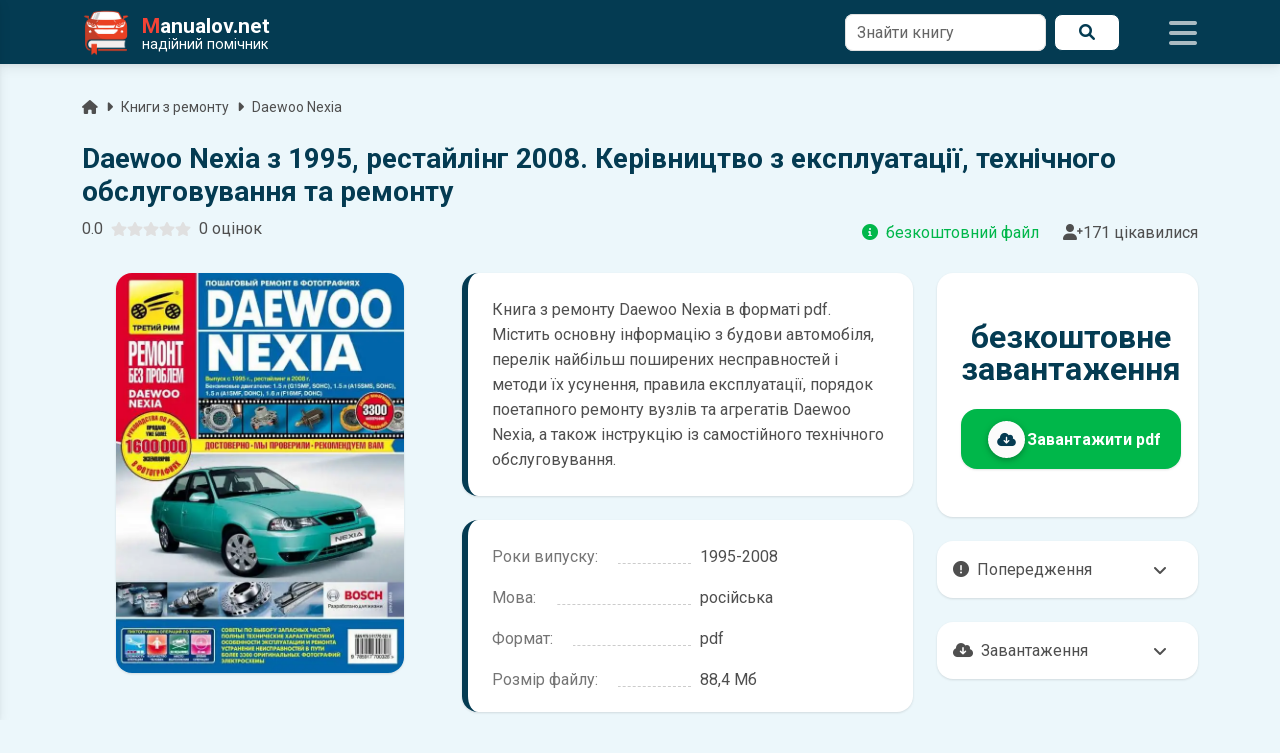

--- FILE ---
content_type: text/html; charset=UTF-8
request_url: https://manualov.net/downloadbooks.php?id=3843
body_size: 10775
content:
<!DOCTYPE html>
<html lang="uk">
<head>
    <meta charset="UTF-8">

  <title>Книга з ремонту Daewoo Nexia | Завантажити у форматі pdf</title>

  <meta name="viewport" content="width=device-width, initial-scale=1.0">
  <meta name="description" content="Книга з ремонту Daewoo Nexia в форматі pdf. Перед завантаженням книги перевірте рік випуску автомобіля та відповідність двигунів.">
  <meta name="theme-color" content="#043b52">
  <meta name="google-site-verification" content="BbuScVxPiAFOFGJH8wF8vZf_WPy4bWgodRez3dEpQ0k">
  <meta name="p:domain_verify" content="c9adc87a62b128c8a442b0f8e4c507fc">

  <meta property="og:type" content="website">
  <meta property="og:title" content="Книга з ремонту Daewoo Nexia | Завантажити у форматі pdf">
  <meta property="og:description" content="Книга з ремонту Daewoo Nexia в форматі pdf. Перед завантаженням книги перевірте рік випуску автомобіля та відповідність двигунів.">
  <meta property="og:url" content="https://manualov.net/downloadbooks.php?id=3843">
  <meta property="og:image" content="https://manualov.net/images/repair/Daewoo46.webp">
  <meta property="og:locale" content="uk_UA">

  <link rel="canonical" href="https://manualov.net/downloadbooks.php?id=3843"> 
  <link rel="icon" href="/favicon.ico" type="image/x-icon">
  <link rel="apple-touch-icon" sizes="180x180" href="/images/icons/icon-192x192.png">
  <link rel="manifest" href="/manifest.json">
  <link rel="stylesheet" href="/mdb/css/swiper-bundle.min.css">
  <link rel="stylesheet" href="https://fonts.googleapis.com/css2?family=Roboto:wght@300;400;500;700&display=swap">
  <link rel="stylesheet" href="https://cdnjs.cloudflare.com/ajax/libs/font-awesome/6.0.0/css/all.min.css">
  <link rel="preload" href="/mdb/css/mdb.min.css" as="style" onload="this.onload=null;this.rel='stylesheet'"><noscript><link rel="stylesheet" href="/mdb/css/mdb.min.css"></noscript>
  <link rel="stylesheet" href="/mdb/css/style.css?356">

  <!-- Google Analytics -->
    <script async src="https://www.googletagmanager.com/gtag/js?id=UA-100949887-1"></script>
    <script>
      window.dataLayer = window.dataLayer || [];
      function gtag(){dataLayer.push(arguments);}
      gtag('js', new Date());
      gtag('config', 'UA-100949887-1');
    </script>
  <!-- Google Analytics -->
  <!-- Google Adsence -->
    <script async src="https://pagead2.googlesyndication.com/pagead/js/adsbygoogle.js?client=ca-pub-5274271452941816" crossorigin="anonymous"></script>
    <script async src="https://fundingchoicesmessages.google.com/i/pub-5274271452941816?ers=1" nonce="tr7Her6SRxetXW1nV_ARcQ"></script><script nonce="tr7Her6SRxetXW1nV_ARcQ">(function() {function signalGooglefcPresent() {if (!window.frames['googlefcPresent']) {if (document.body) {const iframe = document.createElement('iframe'); iframe.style = 'width: 0; height: 0; border: none; z-index: -1000; left: -1000px; top: -1000px;'; iframe.style.display = 'none'; iframe.name = 'googlefcPresent'; document.body.appendChild(iframe);} else {setTimeout(signalGooglefcPresent, 0);}}}signalGooglefcPresent();})();</script>
  <!-- Google Adsence -->  <link rel="amphtml" href="https://manualov.net/downloadbooks.amp.php?id=3843">
  <link rel="stylesheet" href="https://manualov.net/mdb/css/jquery.fancybox.min.css">
  <script type="application/ld+json">
{"@context":"http://schema.org","@type":"BreadcrumbList","itemListElement":[{"@type":"ListItem","position":1,"name":"Manualov.net","item":"https://manualov.net"},{"@type":"ListItem","position":2,"name":"Книги з ремонту","item":"https://manualov.net/manuals.php"},{"@type":"ListItem","position":3,"name":"Daewoo Nexia","item":"https://manualov.net/manuals.php?mark=Daewoo&model=Daewoo-Nexia"},{"@type":"ListItem","position":4,"name":"Daewoo Nexia з 1995, рестайлінг 2008. Керівництво з експлуатації, технічного обслуговування та ремонту","item":"https://manualov.net/downloadbooks.php?id=3843"}]}
  </script>
  <script type="application/ld+json">
{"@context":"https://schema.org/","@type":["Product","Book"],"name":"Daewoo Nexia з 1995, рестайлінг 2008. Керівництво з експлуатації, технічного обслуговування та ремонту","image":"/images/repair/Daewoo46.webp","description":"Книга з ремонту Daewoo Nexia в форматі pdf. Перед завантаженням книги перевірте рік випуску автомобіля та відповідність двигунів.","bookFormat":"http://schema.org/EBook","offers":{"@type":"Offer","url":"https://manualov.net/downloadbooks.php?id=3843","priceValidUntil":"2026-12-30","priceCurrency":"USD","price":"0","availability":"https://schema.org/InStock","itemCondition":"https://schema.org/NewCondition"},"aggregateRating":{"@type":"AggregateRating","ratingValue":"5","ratingCount":"1"},"inLanguage":"ru"}
  </script>
</head>
<body class="owners">
    <header>
  	<nav id="sidenav" class="navbar brand-bg fixed-top">
  		<div class="container d-flex">
  			<a class="navbar-brand me-auto" href="https://manualov.net">
  				<img src="/images/logo.png" alt="Manualov.net" class="img-fluid" width="48" height="48">
  				<span class="d-flex flex-column ms-2 text-white">
  					<span class="m-0 fw-bold"><span class="red-text">M</span>anualov.net</span>
  					<span class="s-logo d-flex align-items-center">надійний помічник</span>
  				</span>
  			</a>
        <form action="search.php" method="get" class="needs-validation d-none d-lg-block">
          <div class="d-flex pe-3">
            <div class="form-outline bg-white border-0">
              <input type="text" id="search1" class="form-control border rounded-5" name="q" required="">
              <label class="form-label" for="search1">Знайти книгу</label>
            </div>
            <button type="submit" class="brand-light-button  mx-2 px-4 rounded-5 d-flex align-items-center justify-content-center"><i class="fas fa-search"></i><span class="sr-only">Пошук</span></button>
          </div>
        </form>
  			<div class="icons d-flex align-items-center">
  				<i class="fas fa-bars ms-4 navbaricons mynavbar"></i>
  			</div>
  		</div>
  	</nav>
  	<nav class="sidenav">
      <form action="search.php" method="get" class="needs-validation">
        <div class="d-flex pe-3">
          <div class="form-outline my-4 ms-4">
            <input type="text" id="search2" class="form-control border rounded-5" name="q" required="">
            <label class="form-label" for="search2">Знайти книгу</label>
          </div>
          <button type="submit" class="brand-button my-4 mx-2 px-4 rounded-5 d-flex align-items-center justify-content-center"><i class="fas fa-search"></i><span class="sr-only">Пошук</span></button>
        </div>
      </form>
      <ul class="sidenav-menu p-0" itemscope itemtype="https://www.schema.org/SiteNavigationElement">
        <li class="hr m-0"></li>

        <li class="sidenav-item" itemprop="name">
          <a class="sidenav-link manuals-nav" href="/manuals.php" itemprop="url"><i class="fas fa-tools fa-lg me-3"></i>Ремонт</a>
        </li>
        <li class="sidenav-item" itemprop="name">
          <a class="sidenav-link owners-nav" href="/owners.php" itemprop="url"><i class="fab fa-whmcs fa-lg me-3"></i>Експлуатація</a>
        </li>
        <li class="sidenav-item" itemprop="name">
          <a class="sidenav-link electro-nav" href="/electronics.php" itemprop="url"><i class="fas fa-music fa-lg me-3"></i>Автоелектроніка</a>
        </li>
        <li class="sidenav-item" itemprop="name">
          <a class="sidenav-link spec-nav" href="/spectehnika.php" itemprop="url"><i class="fas fa-snowplow fa-lg me-3"></i>Спецтехніка</a>
        </li>
        <li class="sidenav-item" itemprop="name">
          <a class="sidenav-link garage-nav" href="/garage.php" itemprop="url"><i class="fas fa-book fa-lg me-3"></i>Література</a>
        </li>
        <li class="sidenav-item" itemprop="name">
          <a class="sidenav-link programs-nav" href="/programs.php" itemprop="url"><i class="fab fa-android fa-lg me-3"></i>Мобільні додатки</a>
        </li>
        <li class="hr m-0"></li>
        <li class="sidenav-item" itemprop="name">
          <a class="sidenav-link manuals-nav" href="/calculator.php" itemprop="url"><i class="fas fa-calculator fa-lg me-3"></i>Калькулятор розмитнення</a>
        </li>
        <li class="hr m-0"></li>
        <li class="sidenav-item" itemprop="name">
          <a class="sidenav-link reglament-nav" href="/reglament.php" itemprop="url"><i class="fas fa-fill-drip fa-lg me-3"></i>Технічне обслуговування</a>
        </li>  
        <li class="sidenav-item" itemprop="name">
          <a class="sidenav-link indicators-nav" href="/indicators.php" itemprop="url"><i class="fas fa-tachometer-alt fa-lg me-3"></i>Індикатори</a>
        </li>
        <li class="hr m-0"></li>
        <li class="sidenav-item" itemprop="name">
          <a class="sidenav-link news-nav" href="/news.php" itemprop="url"><i class="far fa-newspaper fa-lg me-3"></i>Новини</a>
        </li>
        <li class="sidenav-item" itemprop="name">
          <a class="sidenav-link blog-nav" href="/blog.php" itemprop="url"><i class="fab fa-readme fa-lg me-3"></i>Автоблог</a>
        </li>
        <li class="hr m-0"></li>
        <li class="sidenav-item" itemprop="name">
          <a class="sidenav-link drivesmart-nav" href="/drivesmart.php" itemprop="url"><i class="fas fa-globe-americas fa-lg me-3"></i>Drive Smart!</a>
        </li>
        <li class="sidenav-item" itemprop="name">
          <a class="sidenav-link advise-nav" href="/advise.php" itemprop="url"><i class="fab fa-readme fa-lg me-3"></i>Корисні поради</a>
        </li>
        <li class="hr m-0"></li>
        <li class="sidenav-item" itemprop="name">
          <a class="sidenav-link faq-nav" href="/faq.php" itemprop="url"><i class="far fa-question-circle fa-lg me-3"></i>Питання та відповіді</a>
        </li>
        <li class="sidenav-item" itemprop="name">
          <a class="sidenav-link contact-nav" href="/contact.php" itemprop="url"><i class="fas fa-envelope fa-lg me-3"></i>Контакти</a>
        </li>
        <li class="sidenav-item" itemprop="name">
          <a class="sidenav-link policy-nav" href="/policy.php" itemprop="url"><i class="fas fa-shield-alt fa-lg me-3"></i>Політика конфіденційності</a>
        </li>
        <li class="sidenav-item" itemprop="name">
          <a class="sidenav-link useragreement-nav" href="/useragreement.php" itemprop="url"><i class="fas fa-user-edit fa-lg me-3"></i>Угода з користувачем</a>
        </li>
        <li class="sidenav-item" itemprop="name">
          <a class="sidenav-link pravo-nav" href="/pravo.php" itemprop="url"><i class="fas fa-user-shield fa-lg me-3"></i>Правовласникам</a>
        </li>
      </ul>
  	</nav>
  </header>  <main>
    <div class="container pt-5 mt-5">
      <p class="d-flex justify-content-start align-items-center small mr-auto text-truncate w-100 mb-4">
        <a class="dark-grey-text" href="/"><span class="sr-only">Головна</span><i class="fa fa-home pr-1"></i></a><i class="fas fa-caret-right px-2"></i>
        <a class="dark-grey-text" href="manuals.php">Книги з ремонту</a><i class="fas fa-caret-right px-2"></i>
        <a class="dark-grey-text text-truncate" href="manuals.php?mark=Daewoo&model=Daewoo-Nexia">Daewoo Nexia</a>
      </p>
      <h1 class="h3 stylish-text font-weight-bold">Daewoo Nexia з 1995, рестайлінг 2008. Керівництво з експлуатації, технічного обслуговування та ремонту</h1>
      <div class="d-flex justify-content-between align-items-lg-center flex-column flex-lg-row mb-4">
        <div class="star-rating__container mb-2">
          <div class="star-rating__wrapper">
            <div class="star-rating__avg"></div>
            <div class="star-rating align-self-center mx-2" data-id="download3843">
              <div class="star-rating__bg">
                                  <svg class="star-rating__item" xmlns="http://www.w3.org/2000/svg" viewBox="0 0 576 512">
                    <path fill="currentColor"
                      d="M259.3 17.8L194 150.2 47.9 171.5c-26.2 3.8-36.7 36.1-17.7 54.6l105.7 103-25 145.5c-4.5 26.3 23.2 46 46.4 33.7L288 439.6l130.7 68.7c23.2 12.2 50.9-7.4 46.4-33.7l-25-145.5 105.7-103c19-18.5 8.5-50.8-17.7-54.6L382 150.2 316.7 17.8c-11.7-23.6-45.6-23.9-57.4 0z">
                    </path>
                  </svg>
                                  <svg class="star-rating__item" xmlns="http://www.w3.org/2000/svg" viewBox="0 0 576 512">
                    <path fill="currentColor"
                      d="M259.3 17.8L194 150.2 47.9 171.5c-26.2 3.8-36.7 36.1-17.7 54.6l105.7 103-25 145.5c-4.5 26.3 23.2 46 46.4 33.7L288 439.6l130.7 68.7c23.2 12.2 50.9-7.4 46.4-33.7l-25-145.5 105.7-103c19-18.5 8.5-50.8-17.7-54.6L382 150.2 316.7 17.8c-11.7-23.6-45.6-23.9-57.4 0z">
                    </path>
                  </svg>
                                  <svg class="star-rating__item" xmlns="http://www.w3.org/2000/svg" viewBox="0 0 576 512">
                    <path fill="currentColor"
                      d="M259.3 17.8L194 150.2 47.9 171.5c-26.2 3.8-36.7 36.1-17.7 54.6l105.7 103-25 145.5c-4.5 26.3 23.2 46 46.4 33.7L288 439.6l130.7 68.7c23.2 12.2 50.9-7.4 46.4-33.7l-25-145.5 105.7-103c19-18.5 8.5-50.8-17.7-54.6L382 150.2 316.7 17.8c-11.7-23.6-45.6-23.9-57.4 0z">
                    </path>
                  </svg>
                                  <svg class="star-rating__item" xmlns="http://www.w3.org/2000/svg" viewBox="0 0 576 512">
                    <path fill="currentColor"
                      d="M259.3 17.8L194 150.2 47.9 171.5c-26.2 3.8-36.7 36.1-17.7 54.6l105.7 103-25 145.5c-4.5 26.3 23.2 46 46.4 33.7L288 439.6l130.7 68.7c23.2 12.2 50.9-7.4 46.4-33.7l-25-145.5 105.7-103c19-18.5 8.5-50.8-17.7-54.6L382 150.2 316.7 17.8c-11.7-23.6-45.6-23.9-57.4 0z">
                    </path>
                  </svg>
                                  <svg class="star-rating__item" xmlns="http://www.w3.org/2000/svg" viewBox="0 0 576 512">
                    <path fill="currentColor"
                      d="M259.3 17.8L194 150.2 47.9 171.5c-26.2 3.8-36.7 36.1-17.7 54.6l105.7 103-25 145.5c-4.5 26.3 23.2 46 46.4 33.7L288 439.6l130.7 68.7c23.2 12.2 50.9-7.4 46.4-33.7l-25-145.5 105.7-103c19-18.5 8.5-50.8-17.7-54.6L382 150.2 316.7 17.8c-11.7-23.6-45.6-23.9-57.4 0z">
                    </path>
                  </svg>
                              </div>
              <div class="star-rating__live">
                                  <svg class="star-rating__item" xmlns="http://www.w3.org/2000/svg" viewBox="0 0 576 512" data-rating="1">
                    <path fill="currentColor"
                      d="M259.3 17.8L194 150.2 47.9 171.5c-26.2 3.8-36.7 36.1-17.7 54.6l105.7 103-25 145.5c-4.5 26.3 23.2 46 46.4 33.7L288 439.6l130.7 68.7c23.2 12.2 50.9-7.4 46.4-33.7l-25-145.5 105.7-103c19-18.5 8.5-50.8-17.7-54.6L382 150.2 316.7 17.8c-11.7-23.6-45.6-23.9-57.4 0z">
                    </path>
                  </svg>
                                  <svg class="star-rating__item" xmlns="http://www.w3.org/2000/svg" viewBox="0 0 576 512" data-rating="2">
                    <path fill="currentColor"
                      d="M259.3 17.8L194 150.2 47.9 171.5c-26.2 3.8-36.7 36.1-17.7 54.6l105.7 103-25 145.5c-4.5 26.3 23.2 46 46.4 33.7L288 439.6l130.7 68.7c23.2 12.2 50.9-7.4 46.4-33.7l-25-145.5 105.7-103c19-18.5 8.5-50.8-17.7-54.6L382 150.2 316.7 17.8c-11.7-23.6-45.6-23.9-57.4 0z">
                    </path>
                  </svg>
                                  <svg class="star-rating__item" xmlns="http://www.w3.org/2000/svg" viewBox="0 0 576 512" data-rating="3">
                    <path fill="currentColor"
                      d="M259.3 17.8L194 150.2 47.9 171.5c-26.2 3.8-36.7 36.1-17.7 54.6l105.7 103-25 145.5c-4.5 26.3 23.2 46 46.4 33.7L288 439.6l130.7 68.7c23.2 12.2 50.9-7.4 46.4-33.7l-25-145.5 105.7-103c19-18.5 8.5-50.8-17.7-54.6L382 150.2 316.7 17.8c-11.7-23.6-45.6-23.9-57.4 0z">
                    </path>
                  </svg>
                                  <svg class="star-rating__item" xmlns="http://www.w3.org/2000/svg" viewBox="0 0 576 512" data-rating="4">
                    <path fill="currentColor"
                      d="M259.3 17.8L194 150.2 47.9 171.5c-26.2 3.8-36.7 36.1-17.7 54.6l105.7 103-25 145.5c-4.5 26.3 23.2 46 46.4 33.7L288 439.6l130.7 68.7c23.2 12.2 50.9-7.4 46.4-33.7l-25-145.5 105.7-103c19-18.5 8.5-50.8-17.7-54.6L382 150.2 316.7 17.8c-11.7-23.6-45.6-23.9-57.4 0z">
                    </path>
                  </svg>
                                  <svg class="star-rating__item" xmlns="http://www.w3.org/2000/svg" viewBox="0 0 576 512" data-rating="5">
                    <path fill="currentColor"
                      d="M259.3 17.8L194 150.2 47.9 171.5c-26.2 3.8-36.7 36.1-17.7 54.6l105.7 103-25 145.5c-4.5 26.3 23.2 46 46.4 33.7L288 439.6l130.7 68.7c23.2 12.2 50.9-7.4 46.4-33.7l-25-145.5 105.7-103c19-18.5 8.5-50.8-17.7-54.6L382 150.2 316.7 17.8c-11.7-23.6-45.6-23.9-57.4 0z">
                    </path>
                  </svg>
                              </div>
            </div>
            <div class="star-rating__votes">
              <div class="star-rating__votes_count"><span class="star-rating__votes_number"></span><span class="star-rating__votes_text"></span></div>
              <div class="star-rating__votes_message d-none">Оціни!</div>
            </div>
          </div>
        </div>
        <div class="d-flex justify-content-between"><span class="text-success me-4 text-truncate"><i class="fas fa-circle-info me-2"></i>безкоштовний файл</span><span class="text-truncate"><i class="fas fa-user-plus"></i>171 цікавилися</span></div>
      </div>
      <div class="row">
        <div class="col-md-4 screens-block text-center">
          
    <a href="/images/repair/Daewoo46.webp" data-fancybox="gallery">
      <img class="jumpTo rounded-7 img-fluid lazy-img" width="450" height="600"
          data-number="1"
          data-src="/images/repair/Daewoo46.webp"
          src="/images/pixel.gif"
          title="Daewoo Nexia з 1995, рестайлінг 2008. Керівництво з експлуатації, технічного обслуговування та ремонту"
          alt="Daewoo Nexia з 1995, рестайлінг 2008. Керівництво з експлуатації, технічного обслуговування та ремонту">
    </a>
            <div class="text-center mt-4">
            <!-- downloadbooks під фото 2 -->
              <ins class="adsbygoogle"
                  style="display:block"
                  data-ad-client="ca-pub-5274271452941816"
                  data-ad-slot="4128602849"
                  data-ad-format="auto"
                  data-full-width-responsive="true"></ins>
              <script>
                  (adsbygoogle = window.adsbygoogle || []).push({});
              </script>
            <!-- downloadbooks під фото 2 -->
          </div>
        </div>
        <div class="col-md-5 middle-block">
          <div class="info bg-white shadow-2 rounded-7 mt-lg-0 mt-4 p-4">
            <p class="text-left mb-0">Книга з ремонту Daewoo Nexia в форматі pdf. Містить основну інформацію з будови автомобіля, перелік найбільш поширених несправностей і методи їх усунення, правила експлуатації, порядок поетапного ремонту вузлів та агрегатів Daewoo Nexia, а також інструкцію із самостійного технічного обслуговування.</p>          </div>
          <div class="info bg-white shadow-2 rounded-7 p-4 pb-1 mt-4">
            <p class="pp"><span><strong>Роки випуску:</strong></span><span>1995-2008</span></p>            <p class="pp"><span><strong>Мова:</strong></span><span>російська</span></p>                                    <p class="pp"><span><strong>Формат:</strong></span><span>pdf</span></p>            <p class="pp"><span><strong>Розмір файлу:</strong></span><span>88,4 Мб</span></p>          </div>
          <div class="text-center mt-4">
            <!-- downloadbooks середина -->
              <ins class="adsbygoogle"
                  style="display:block"
                  data-ad-client="ca-pub-5274271452941816"
                  data-ad-slot="6501981011"
                  data-ad-format="auto"
                  data-full-width-responsive="true"></ins>
              <script>
                  (adsbygoogle = window.adsbygoogle || []).push({});
              </script>
            <!-- downloadbooks середина -->
          </div>
        </div>
        <div class="col-md-3">
          <div class="d-flex flex-column h-100 mt-4 mt-lg-0">
            <div class="bg-white shadow-2 rounded-7 d-flex flex-fill align-items-center mytest-card py-4">
              <div class="p-4">
                <div class="book-info text-center position-relative">безкоштовне завантаження</div>
                <form method="POST" action="check.php" class="link-button d-flex align-items-center btn text-white bg-success btn-lg rounded-7 shadow-2 justify-content-center mt-4 position-relative">
                  <input type="hidden" name="id" value="3843">
                  <input type="hidden" name="type" value="downloadbooks">
                  <button type="submit" class="d-flex align-items-center w-100 bg-transparent border-0 text-white p-0">
                      <span class="btn bg-light btn-floating col-2">
                        <i class="fas fa-cloud-download-alt stylish-text fa-lg"></i>
                      </span>
                      <span class="h6 mb-0 fw-bold col-10 me-2">
                        Завантажити pdf                      </span>
                  </button>
                </form>
              </div>
            </div>
            <div class="about mt-auto">
              <div class="accordion dark-grey-text mt-4 shadow-2"><span><i class="fas fa-exclamation-circle me-2"></i>Попередження</span><i class="fas fa-angle-down"></i></div>
                <div class="panel shadow-2">
                  <p class="px-3">
                    <span class="d-block figure-caption pb-2">Пам'ятайте, що в комплектацію вашого автомобіля можуть входити не всі описані в посібнику функції. В книзі з ремонту можливі розбіжності з описом Вашого автомобіля, а також Ви можете зустріти опис таких варіантів виконання та обладнання, які відсутні на Вашому автомобілі.</span>
                  </p>
              </div>
              <div class="accordion dark-grey-text mt-4 shadow-2"><span><i class="fas fa-cloud-download-alt me-2"></i>Завантаження</span><i class="fas fa-angle-down"></i></div>
                <div class="panel shadow-2">
                  <p class="px-3">
                    <span class="d-block pb-2 figure-caption">Для завантаження файлу необхідно перейти за посиланням <span class="note-info px-2 rounded">Завантажити</span>, підтвердити ознайомлення з умовами використання та завантажити файл на ваш пристрій. Ми не обмежуємо швидкість завантаження. Якщо у вас виникнуть труднощі, скористайтесь формою <a href="contact.php" class="link">зв'язку</a>. Ми намагатимемося вирішити проблему і відповісти вам якнайшвидше.</span>
                    <span class="d-block pb-2 figure-caption">Докладніше про те, <a href="faq.php" class="link">як завантажити</a> книгу з ремонту Daewoo Nexia безкоштовно.</span>
                  </p>
              </div>
            </div>
            <div class="text-center mt-4">
              <!-- downloadbooks низ -->
                <ins class="adsbygoogle"
                    style="display:block"
                    data-ad-client="ca-pub-5274271452941816"
                    data-ad-slot="9279449601"
                    data-ad-format="auto"
                    data-full-width-responsive="true"></ins>
                <script>
                    (adsbygoogle = window.adsbygoogle || []).push({});
                </script>
              <!-- downloadbooks низ -->
            </div>
          </div>
        </div>
      </div>
      <div class="card-body bg-white rounded-7 p-4 shadow-2 mt-4">
        <div class="row d-flex align-items-center">
          <div class="col-md-4">
            <div class="view m-2"><img src="/images/pixel.gif" data-src="images/mainimg10.svg" width="546" height="364" class="lazy-img img-fluid m-auto" alt="Що ви знайдете у книзі з ремонту Daewoo Nexia"></div>
          </div>
          <div class="col-md-8 next-left">
            <h4 class="h4 font-weight-bold stylish-text text-uppercase mb-4 text-center">Що ви знайдете у книзі з ремонту <span class="red-text">Daewoo Nexia</span></h4>
            <div class="d-flex align-items-center mb-4">
              <span><i class="fas fa-circle-check fa-2x pe-2 stylish-text"></i></span>
              <div class="ms-4">
                <p class="h5 mb-1">Повний опис конструкції Daewoo Nexia</p>
                <p class="text-muted mb-0">усі вузли та агрегати, їх призначення, особливості будови та типові ресурси</p>
              </div>
            </div>
            <div class="d-flex align-items-center mb-4">
              <span><i class="fas fa-circle-check fa-2x pe-2 stylish-text"></i></span>
              <div class="ms-4">
                <p class="h5 mb-1">Алгоритми визначення несправностей Daewoo Nexia</p>
                <p class="text-muted mb-0">покрокові схеми діагностики, симптоми поломок, причини виникнення та способи усунення, включаючи системи самодіагностики</p>
              </div>
            </div>
            <div class="d-flex align-items-center mb-4">
              <span><i class="fas fa-circle-check fa-2x pe-2 stylish-text"></i></span>
              <div class="ms-4">
                <p class="h5 mb-1">Регламенти технічного обслуговування Daewoo Nexia</p>
                <p class="text-muted mb-0">перелік планових робіт, інтервали перевірок, нормативи мастил, рідин і витратних матеріалів, рекомендації щодо продовження ресурсу автомобіля</p>
              </div>
            </div>
            <div class="d-flex align-items-center">
              <span><i class="fas fa-circle-check fa-2x pe-2 stylish-text"></i></span>
              <div class="ms-4">
                <p class="h5 mb-1">Покрокові інструкції з ремонту Daewoo Nexia</p>
                <p class="text-muted mb-0">заміна деталей, розбирання вузлів, налаштування механізмів, ремонт двигуна, ходової частини, трансмісії, гальм, електрообладнання та інших систем</p>
              </div>
            </div>
          </div>
        </div>
      </div>
      
            <section class="mt-5">
                <div class="d-flex justify-content-between align-items-center mb-5">
                  <h2 class="h2 font-weight-bold stylish-text me-2 mb-0">Інші книги з ремонту <span class="d-block d-lg-inline-block red-text">Daewoo Nexia</span></h2>
                  <a href="manuals.php?mark=Daewoo&model=Daewoo-Nexia" class="brand-button rounded-5 d-flex align-items-center justify-content-center p-2 px-lg-4"><i class="fas fa-right-from-bracket me-lg-2"></i><span class="d-lg-block d-none">Всі книги</span><span class="sr-only">Всі книги</span></a>
                </div>
                <swiper-container class="swiper-carusel-repair" init="false" pagination="true" pagination-dynamic-bullets="true">
          
                <swiper-slide class="mb-4">
                  <a href="downloadbooks.php?id=4942">
                    <div class="book rounded-7 text-center">
                      <div class="rounded-7 overflow-hidden ripple-surface hover-zoom shadow-2">
                        <img src="images/pixel.gif" data-src="/images/repair/Daewoo49.webp" width="200" height="300" class="lazy-img w-100" alt="Daewoo Nexia з 1995 року, рестайлінг 2008 року. Покроковий ремонт у фотографіях">
                        <div class="mask"><div class="d-flex justify-content-start align-items-end h-100 p-3"><span class="badge px-3 py-2 rounded-pill brand-bg"><i class="fas fa-file-pdf me-2 fa-lg"></i></span></div></div>
                        <div class="hover-overlay">
                          <div class="mask" style="background-color: hsla(0, 0%, 98.4%, 0.09)"></div>
                        </div>
                      </div> 
                    </div>
                    <p class="collapse text-center mb-0 mt-2 fw-bold dark-grey-text">Daewoo Nexia з 1995 року, рестайлінг 2008 року. Покроковий ремонт у фотографіях</p>
                  </a>
                </swiper-slide>
              
                <swiper-slide class="mb-4">
                  <a href="downloadbooks.php?id=4666">
                    <div class="book rounded-7 text-center">
                      <div class="rounded-7 overflow-hidden ripple-surface hover-zoom shadow-2">
                        <img src="images/pixel.gif" data-src="/images/repair/Daewoo48.webp" width="200" height="300" class="lazy-img w-100" alt="Daewoo Nexia. Електроустаткування">
                        <div class="mask"><div class="d-flex justify-content-start align-items-end h-100 p-3"><span class="badge px-3 py-2 rounded-pill brand-bg"><i class="fas fa-file-pdf me-2 fa-lg"></i></span></div></div>
                        <div class="hover-overlay">
                          <div class="mask" style="background-color: hsla(0, 0%, 98.4%, 0.09)"></div>
                        </div>
                      </div> 
                    </div>
                    <p class="collapse text-center mb-0 mt-2 fw-bold dark-grey-text">Daewoo Nexia. Електроустаткування</p>
                  </a>
                </swiper-slide>
              
                <swiper-slide class="mb-4">
                  <a href="downloadbooks.php?id=3832">
                    <div class="book rounded-7 text-center">
                      <div class="rounded-7 overflow-hidden ripple-surface hover-zoom shadow-2">
                        <img src="images/pixel.gif" data-src="/images/repair/Daewoo43.webp" width="200" height="300" class="lazy-img w-100" alt="Daewoo Nexia з 1995. Керівництво з експлуатації, технічного обслуговування та ремонту">
                        <div class="mask"><div class="d-flex justify-content-start align-items-end h-100 p-3"><span class="badge px-3 py-2 rounded-pill brand-bg"><i class="fas fa-file-pdf me-2 fa-lg"></i></span></div></div>
                        <div class="hover-overlay">
                          <div class="mask" style="background-color: hsla(0, 0%, 98.4%, 0.09)"></div>
                        </div>
                      </div> 
                    </div>
                    <p class="collapse text-center mb-0 mt-2 fw-bold dark-grey-text">Daewoo Nexia з 1995. Керівництво з експлуатації, технічного обслуговування та ремонту</p>
                  </a>
                </swiper-slide>
              
                <swiper-slide class="mb-4">
                  <a href="downloadbooks.php?id=3826">
                    <div class="book rounded-7 text-center">
                      <div class="rounded-7 overflow-hidden ripple-surface hover-zoom shadow-2">
                        <img src="images/pixel.gif" data-src="/images/repair/Daewoo44.webp" width="200" height="300" class="lazy-img w-100" alt="Daewoo Nexia. Керівництво з ремонту електроустаткування">
                        <div class="mask"><div class="d-flex justify-content-start align-items-end h-100 p-3"><span class="badge px-3 py-2 rounded-pill brand-bg"><i class="fas fa-file-pdf me-2 fa-lg"></i></span></div></div>
                        <div class="hover-overlay">
                          <div class="mask" style="background-color: hsla(0, 0%, 98.4%, 0.09)"></div>
                        </div>
                      </div> 
                    </div>
                    <p class="collapse text-center mb-0 mt-2 fw-bold dark-grey-text">Daewoo Nexia. Керівництво з ремонту електроустаткування</p>
                  </a>
                </swiper-slide>
              
                <swiper-slide class="mb-4">
                  <a href="downloadbooks.php?id=465">
                    <div class="book rounded-7 text-center">
                      <div class="rounded-7 overflow-hidden ripple-surface hover-zoom shadow-2">
                        <img src="images/pixel.gif" data-src="/images/repair/Daewoo39.webp" width="200" height="300" class="lazy-img w-100" alt="Daewoo Nexia з 2008. Економимо на сервісі">
                        <div class="mask"><div class="d-flex justify-content-start align-items-end h-100 p-3"><span class="badge px-3 py-2 rounded-pill brand-bg"><i class="fas fa-file-pdf me-2 fa-lg"></i></span></div></div>
                        <div class="hover-overlay">
                          <div class="mask" style="background-color: hsla(0, 0%, 98.4%, 0.09)"></div>
                        </div>
                      </div> 
                    </div>
                    <p class="collapse text-center mb-0 mt-2 fw-bold dark-grey-text">Daewoo Nexia з 2008. Економимо на сервісі</p>
                  </a>
                </swiper-slide>
              
                <swiper-slide class="mb-4">
                  <a href="downloadbooks.php?id=460">
                    <div class="book rounded-7 text-center">
                      <div class="rounded-7 overflow-hidden ripple-surface hover-zoom shadow-2">
                        <img src="images/pixel.gif" data-src="/images/repair/Daewoo7.webp" width="200" height="300" class="lazy-img w-100" alt="Daewoo Nexia. Будова, експлуатація, обслуговування, ремонт">
                        <div class="mask"><div class="d-flex justify-content-start align-items-end h-100 p-3"><span class="badge px-3 py-2 rounded-pill brand-bg"><i class="fas fa-file-pdf me-2 fa-lg"></i></span></div></div>
                        <div class="hover-overlay">
                          <div class="mask" style="background-color: hsla(0, 0%, 98.4%, 0.09)"></div>
                        </div>
                      </div> 
                    </div>
                    <p class="collapse text-center mb-0 mt-2 fw-bold dark-grey-text">Daewoo Nexia. Будова, експлуатація, обслуговування, ремонт</p>
                  </a>
                </swiper-slide>
              
                <swiper-slide class="mb-4">
                  <a href="downloadbooks.php?id=456">
                    <div class="book rounded-7 text-center">
                      <div class="rounded-7 overflow-hidden ripple-surface hover-zoom shadow-2">
                        <img src="images/pixel.gif" data-src="/images/repair/Daewoo37.webp" width="200" height="300" class="lazy-img w-100" alt="Daewoo Nexia з 2008. Керівництво з обслуговування та ремонту">
                        <div class="mask"><div class="d-flex justify-content-start align-items-end h-100 p-3"><span class="badge px-3 py-2 rounded-pill brand-bg"><i class="fas fa-file-pdf me-2 fa-lg"></i></span></div></div>
                        <div class="hover-overlay">
                          <div class="mask" style="background-color: hsla(0, 0%, 98.4%, 0.09)"></div>
                        </div>
                      </div> 
                    </div>
                    <p class="collapse text-center mb-0 mt-2 fw-bold dark-grey-text">Daewoo Nexia з 2008. Керівництво з обслуговування та ремонту</p>
                  </a>
                </swiper-slide>
              
                <swiper-slide class="mb-4">
                  <a href="downloadbooks.php?id=455">
                    <div class="book rounded-7 text-center">
                      <div class="rounded-7 overflow-hidden ripple-surface hover-zoom shadow-2">
                        <img src="images/pixel.gif" data-src="/images/repair/Daewoo36.webp" width="200" height="300" class="lazy-img w-100" alt="Daewoo Nexia до 2008. Керівництво з обслуговування та ремонту">
                        <div class="mask"><div class="d-flex justify-content-start align-items-end h-100 p-3"><span class="badge px-3 py-2 rounded-pill brand-bg"><i class="fas fa-file-pdf me-2 fa-lg"></i></span></div></div>
                        <div class="hover-overlay">
                          <div class="mask" style="background-color: hsla(0, 0%, 98.4%, 0.09)"></div>
                        </div>
                      </div> 
                    </div>
                    <p class="collapse text-center mb-0 mt-2 fw-bold dark-grey-text">Daewoo Nexia до 2008. Керівництво з обслуговування та ремонту</p>
                  </a>
                </swiper-slide>
              
                </swiper-container>
            </section>
          
      <div class="owners-add position-relative mt-5">
        <div class="promote-block shadow-2 stylishbg rounded-7 d-flex flex-column flex-lg-row align-items-center justify-content-around text-center p-4 h-auto">
          <div class="white-text">
            <p class="h1 mb-2">
              Інструкції з експлуатації
              <span class="d-block d-lg-inline-block red-text">Daewoo Nexia</span>
            </p>
            <p class="mb-4 mb-lg-0 h5">4 безкоштовні інструкції</p>
          </div>
          <div class="d-flex align-items-center btn-secondary rounded-7 shadow-2 justify-content-center px-4 py-2">
            <i class="fas fa-cloud-download-alt me-2"></i>Завантажити
          </div>
        </div>
        <a href="owners.php?mark=Daewoo&model=Daewoo-Nexia" class="stretched-link"><span class="sr-only">Завантажити</span></a>
      </div>
          <div class="promo-pdr mt-4">
  <div class="row">
    <div class="col-md-5 ms-auto">
      <div class="d-flex align-items-center justify-content-center h-100 flex-column flex-lg-row">
        <img src="https://testpdr.online/images/icons/icon-128x128.png" alt="Тести ПДР України" class="img-fluid my-4" width="128" height="128">
        <div class="mx-auto">
          <div class="display-3 fw-bold">Тести <span class="brand-text-light">ПДР</span></div>
          <div class="h5">місце твоєї досконалої підготовки</div>
        </div>
      </div>
    </div>
    <div class="col-md-3">
      <div class="d-flex align-items-center justify-content-center h-100">
        <a href="https://testpdr.online/" target="_blank" rel="noopener" class="brand-light-button mx-auto px-4 py-2 rounded-5 promocount d-block w-75 my-5 text-truncate" data-id="manualov-to-testpdr"><i class="fas fa-user-graduate fa-lg me-4"></i>Спробуй</a>
      </div>
    </div>
    <div class="col-md-3 me-auto d-flex align-items-center">
      <div class="text-start">
        <p><i class="far fa-circle-check fa-lg pe-2"></i>Ефективне вивчення теорії</p>
        <p><i class="far fa-circle-check fa-lg pe-2"></i>Зручна підготовка до іспиту</p>
        <p class="mb-lg-0"><i class="far fa-circle-check fa-lg pe-2"></i>Докладна статистика</p>
      </div>
    </div>
  </div>
</div>

    </div>
    <div class="sidenav-backdrop"></div>
  </main>
    <div class="scrollup"><i class="fas fa-angle-up text-white"></i></div>
  <footer class="brand-bg text-center text-white mt-4">
    <div class="footer-copyright text-center p-4">&copy; 2012-2025 <span class="red-text">M</span>anualov.net</div>
  </footer>  <script src="/mdb/js/jquery-3.6.1.min.js"></script>
<script src="/mdb/js/swiper-element-bundle.min.js"></script>
<script src="/mdb/js/star_rating-ua.js"></script>

<script>
    // SimpleScrollbar
        (function(t, e) {
            if (typeof exports === "object") {
            module.exports = e(window, document);
            } else {
            t.SimpleScrollbar = e(window, document);
            }
        })(this, function(t, e) {
            function s(t) {
            if (!Object.prototype.hasOwnProperty.call(t, "data-simple-scrollbar")) {
                Object.defineProperty(t, "data-simple-scrollbar", {
                value: new o(t)
                });
            }
            }
            function i(t, s) {
            function i(t) {
                var e = t.pageY - a;
                a = t.pageY;
                n(function() {
                s.el.scrollTop += e / s.scrollRatio;
                });
            }
            function r() {
                t.classList.remove("ss-grabbed");
                e.body.classList.remove("ss-grabbed");
                e.removeEventListener("mousemove", i);
                e.removeEventListener("mouseup", r);
            }
            var a;
            t.addEventListener("mousedown", function(s) {
                a = s.pageY;
                t.classList.add("ss-grabbed");
                e.body.classList.add("ss-grabbed");
                e.addEventListener("mousemove", i);
                e.addEventListener("mouseup", r);
                return false;
            });
            }
            function r(t) {
            this.target = t;
            this.direction = window.getComputedStyle(this.target).direction;
            this.bar = '<div class="ss-scroll">';
            this.wrapper = e.createElement("div");
            this.wrapper.setAttribute("class", "ss-wrapper");
            this.el = e.createElement("div");
            this.el.setAttribute("class", "ss-content");
            if (this.direction === "rtl") {
                this.el.classList.add("rtl");
            }
            this.wrapper.appendChild(this.el);
            while (this.target.firstChild) {
                this.el.appendChild(this.target.firstChild);
            }
            this.target.appendChild(this.wrapper);
            this.target.insertAdjacentHTML("beforeend", this.bar);
            this.bar = this.target.lastChild;
            i(this.bar, this);
            this.moveBar();
            this.el.addEventListener("scroll", this.moveBar.bind(this));
            this.el.addEventListener("mouseenter", this.moveBar.bind(this));
            this.target.classList.add("ss-container");
            var s = window.getComputedStyle(t);
            if (s.height === "0px" && s["max-height"] !== "0px") {
                t.style.height = s["max-height"];
            }
            }
            function a() {
            var t = e.querySelectorAll("*[ss-container]");
            for (var i = 0; i < t.length; i++) {
                s(t[i]);
            }
            }
            var n = t.requestAnimationFrame || t.setImmediate || function(t) {
            return setTimeout(t, 0);
            };
            r.prototype = {
            moveBar: function() {
                var t = this.el.scrollHeight;
                var e = this.el.clientHeight;
                var s = this;
                this.scrollRatio = e / t;
                var i = s.direction === "rtl";
                var r = i ? s.target.clientWidth - s.bar.clientWidth + 18 : -1 * (s.target.clientWidth - s.bar.clientWidth);
                n(function() {
                if (s.scrollRatio >= 1) {
                    s.bar.classList.add("ss-hidden");
                } else {
                    s.bar.classList.remove("ss-hidden");
                    s.bar.style.cssText =
                    "height:" + Math.max(100 * s.scrollRatio, 10) + "%; top:" +
                    (s.el.scrollTop / t * 100) + "%;right:" + r + "px;";
                }
                });
            }
            };
            e.addEventListener("DOMContentLoaded", a);
            r.initEl = s;
            r.initAll = a;
            var o = r;
            return o;
        });
    // SimpleScrollbar
    // lazy-img
        document.addEventListener('DOMContentLoaded', function () {
            var lazyImages = [].slice.call(document.querySelectorAll('img.lazy-img[data-src]'));

            if ('IntersectionObserver' in window) {
                var observer = new IntersectionObserver(function (entries, obs) {
                entries.forEach(function (entry) {
                    if (entry.isIntersecting) {
                    var img = entry.target;
                    var src = img.getAttribute('data-src');
                    if (src) {
                        img.src = src;
                        img.removeAttribute('data-src');
                        img.classList.remove('lazy-img');
                    }
                    obs.unobserve(img);
                    }
                });
                }, {
                rootMargin: '200px 0px', // підвантажувати трохи наперед
                threshold: 0.01
                });

                lazyImages.forEach(function (img) {
                observer.observe(img);
                });
            } else {
                // fallback на scroll/resize (можна використати попередній варіант)
            }
        });
    // lazy-img
    // основна логіка після готовності DOM
        document.addEventListener('DOMContentLoaded', function() {
            // Swiper
                function initSwiper(selector, params) {
                var nodes = document.querySelectorAll(selector);
                nodes.forEach(function(swiperEl) {
                    Object.assign(swiperEl, params);
                    if (typeof swiperEl.initialize === 'function') {
                    swiperEl.initialize();
                    }
                });
                }

                initSwiper('.swiper-carusel-repair', {
                slidesPerView: 2,
                spaceBetween: 30,
                breakpoints: {
                    768: { slidesPerView: 3 },
                    1024: { slidesPerView: 4 },
                    1200: { slidesPerView: 5 }
                }
                });

                initSwiper('.swiper-carusel-repair-4', {
                slidesPerView: 2,
                spaceBetween: 30,
                breakpoints: {
                    768: { slidesPerView: 3 },
                    1024: { slidesPerView: 4 },
                    1200: { slidesPerView: 4 }
                }
                });

                initSwiper('.swiper-carusel-owners', {
                slidesPerView: 1,
                spaceBetween: 30,
                breakpoints: {
                    768: { slidesPerView: 2 },
                    1024: { slidesPerView: 3 },
                    1200: { slidesPerView: 3 }
                }
                });

                initSwiper('.swiper-carusel-owners-4', {
                slidesPerView: 1,
                spaceBetween: 30,
                breakpoints: {
                    768: { slidesPerView: 2 },
                    1024: { slidesPerView: 3 },
                    1200: { slidesPerView: 4 }
                }
                });

                initSwiper('.swiper-carusel-apps', {
                slidesPerView: 1,
                spaceBetween: 30,
                breakpoints: {
                    768: { slidesPerView: 2 },
                    1024: { slidesPerView: 3 },
                    1200: { slidesPerView: 3 }
                }
                });


                initSwiper('.swiper-carusel-indicators', {
                slidesPerView: 2,
                spaceBetween: 30,
                breakpoints: {
                    768: { slidesPerView: 4 },
                    1024: { slidesPerView: 6 },
                    1200: { slidesPerView: 6 }
                }
                });

                initSwiper('.swiper-carusel-news-cat', {
                slidesPerView: 2,
                spaceBetween: 30,
                breakpoints: {
                    768: { slidesPerView: 4 },
                    1024: { slidesPerView: 6 },
                    1200: { slidesPerView: 6 }
                }
                });

                initSwiper('.swiper-carusel-news', {
                slidesPerView: 1,
                spaceBetween: 30,
                breakpoints: {
                    768: { slidesPerView: 4 },
                    1024: { slidesPerView: 4 },
                    1200: { slidesPerView: 4 }
                }
                });

                initSwiper('.swiper-carusel-blog', {
                slidesPerView: 1,
                spaceBetween: 30,
                breakpoints: {
                    768: { slidesPerView: 3 },
                    1024: { slidesPerView: 3 },
                    1200: { slidesPerView: 3 }
                }
                });

            // Swiper
            // left menu (sidenav)
                if (window.jQuery) {
                (function($) {
                    $('.mynavbar').on('click', function() {
                    $('.sidenav').css('transform', 'translateX(0%)');
                    if ($('.sidenav-backdrop').css('display') === 'none') {
                        $('.sidenav-backdrop').removeAttr('style');
                    }
                    $('.sidenav-backdrop').addClass('back-shadow');
                    });

                    $('.sidenav-backdrop').on('click', function() {
                    $('.sidenav').css('transform', 'translateX(-100%)');
                    $('.sidenav-backdrop').removeClass('back-shadow');
                    });
                })(jQuery);
                }
            // left menu (sidenav)
            // accordion
                (function() {
                var acc = document.getElementsByClassName("accordion");
                for (var i = 0; i < acc.length; i++) {
                    acc[i].addEventListener("click", function() {
                    this.classList.toggle("active");
                    var panel = this.nextElementSibling;
                    if (panel.style.maxHeight) {
                        panel.style.maxHeight = null;
                    } else {
                        panel.style.maxHeight = panel.scrollHeight + "px";
                    }
                    });
                }
                })();
            // accordion
            // SimpleScrollbar init for containers
                (function() {
                var scrollSelectors = [".sidenav", ".myscroll", ".vmenu"];
                scrollSelectors.forEach(function(selector) {
                    var el = document.querySelector(selector);
                    if (el) {
                    SimpleScrollbar.initEl(el);
                    }
                });
                })();
            // SimpleScrollbar init for containers
            // scrollup
                if (window.jQuery) {
                (function($) {
                    $(window).on('scroll', function() {
                    if ($(window).scrollTop() > 200) {
                        $('.scrollup').addClass('show');
                    } else {
                        $('.scrollup').removeClass('show');
                    }
                    });

                    $('.scrollup').on('click', function() {
                    window.scrollTo({
                        top: 0,
                        behavior: 'smooth'
                    });
                    return false;
                    });
                })(jQuery);
                }
            // scrollup
            // input / textarea active class
                if (window.jQuery) {
                (function($) {
                    $(document).on('input change', 'input, textarea', function() {
                    if ($.trim($(this).val()).length) {
                        $(this).addClass('active');
                    } else {
                        $(this).removeClass('active');
                    }
                    });
                })(jQuery);
                }
            // input / textarea active class
            // btn-close
                if (window.jQuery) {
                (function($) {
                    $(document).on('click', '.btn-close', function(e) {
                    e.preventDefault();
                    var $m = $(this).closest('.modal');
                    var isInform = $m.hasClass('inform');

                    $m.stop(true, true).fadeOut(200, function() {
                        $m.removeClass('show');
                        if (isInform) {
                        location.reload();
                        }
                    });

                    $('.sidenav-backdrop').stop(true, true).fadeOut(200, function() {
                        $(this).removeClass('back-shadow');
                    });
                    });
                })(jQuery);
                }
            // btn-close
            // promo
                $(".promocount").click(function() { 
                    $.post('myrequire/myrequest.php',{'type': 'promocount', 'subtype': $(this).attr('data-id')})
                });
            // promo
            // колонки однакової висоти
                function updateLeftHeight() {
                if (!window.jQuery) return;
                var $right = $('#rightdiv');
                var $left = $('#leftdiv');
                if ($right.length && $left.length) {
                    $left.height($right.outerHeight());
                }
                }

                updateLeftHeight();
                window.addEventListener('load', updateLeftHeight);
                window.addEventListener('resize', updateLeftHeight);
            // колонки однакової висоти
            // меню owners по рокам
                $('.menu_drop').click(function(){
                    $('.menu__child-wrapp').addClass('dropped');
                });
                $(document).mouseup(function (e){
                    var div = $(".menu");
                    if (!div.is(e.target) && div.has(e.target).length === 0) {
                        $('.dropped').removeClass('dropped');
                    }
                });
            // меню owners по рокам
        });
    // основна логіка після готовності DOM
</script>
  <script src="https://manualov.net/mdb/js/jquery.fancybox.min.js"></script>
</body>
</html>


--- FILE ---
content_type: text/html; charset=utf-8
request_url: https://www.google.com/recaptcha/api2/aframe
body_size: 266
content:
<!DOCTYPE HTML><html><head><meta http-equiv="content-type" content="text/html; charset=UTF-8"></head><body><script nonce="0WLI-orabmx-aLPL59VCLw">/** Anti-fraud and anti-abuse applications only. See google.com/recaptcha */ try{var clients={'sodar':'https://pagead2.googlesyndication.com/pagead/sodar?'};window.addEventListener("message",function(a){try{if(a.source===window.parent){var b=JSON.parse(a.data);var c=clients[b['id']];if(c){var d=document.createElement('img');d.src=c+b['params']+'&rc='+(localStorage.getItem("rc::a")?sessionStorage.getItem("rc::b"):"");window.document.body.appendChild(d);sessionStorage.setItem("rc::e",parseInt(sessionStorage.getItem("rc::e")||0)+1);localStorage.setItem("rc::h",'1767118639721');}}}catch(b){}});window.parent.postMessage("_grecaptcha_ready", "*");}catch(b){}</script></body></html>

--- FILE ---
content_type: text/css
request_url: https://manualov.net/mdb/css/style.css?356
body_size: 27544
content:
@charset "utf-8";

@media screen and (max-width: 50em) {
	.promo-pdr{
		margin-right: 0!important;
	}
	.swiper-carusel-repair-4 img,
	.swiper-carusel-repair img {
		height: 220px !important;
	}

	.myrotate {
		transform: rotate(180deg) !important;
	}

	.figure1 {
		right: 30px !important;
	}

	.figure2 {
		right: 150px !important;
	}

	.figure3 {
		right: 150px !important;
	}

	.h-block i {
		border-radius: unset !important;
	}

	.promote-block2 .module__count {
		font-size: 3rem !important;
	}

	.newdes img {
		left: 0% !important;
		right: 0% !important;
	}

	.swiper-slide .book img {
		height: auto !important;
	}

	.promote-block2 .module__count {

		height: unset !important;
	}

	.stylish-h3 {
		font-size: 1.1rem !important;
	}

	.top-block {
		min-height: calc(100vh - 80px);
	}

	.top-block {
		min-height: calc(100vh - 80px);
	}

	.allbooks {
		width: 100%;
		margin-bottom: 1rem
	}

	.delivery,
	.pdfbooks,
	.freebooks {
		width: calc(50% - .5rem);
	}

	.border-none {
		border-right: 0 !important;
		border-left: 0 !important;
	}


	.cat.mod {
		font-size: 4rem;
	}

	.toq input {
		width: auto !important;
	}

	.test-pdr .swiper-pagination-bullet {
		margin-bottom: 1rem !important;
	}

	.ua.test-pdr .swiper-pagination-bullet:hover {
		background: #043b52 !important;
		color: #ffffff !important;
	}

	.mobile-none {
		display: none !important;
	}

	.go-circle {
		border-color: #ffffff !important;
		right: 0 !important;
		top: 0 !important;
	}

	.go-circle2 {
		display: none;
	}

	.gsc-thumbnail .gs-web-image-box,
	.gs-promotion-image-box {
		float: unset !important;
		width: 100% !important;
	}


	.accordion span,
	.accordion i {
		padding-right: 0 !important;
	}




	.news-tile p.collapse.card-title:not(.show) {
		height: 5.8rem !important;
		-webkit-line-clamp: 3 !important;
	}

	.stylish-h1 {
		font-size: 1.6rem !important;
	}


	.flag2 {
		height: unset !important;
		width: 100% !important;
	}

	.news-tile .badge1 {
		bottom: 110px !important;
	}

	.countrybtn.btn-first {
		width: 100% !important;
	}

	.news-tile-half .badge2 {
		bottom: 70px !important;
	}

	.news-tile p.collapse.card-title.title2:not(.show) {
		height: 3.5rem !important;
		-webkit-line-clamp: 2 !important;
	}

	.news-list .bg-image {
		height: 200px !important;
		width: 100% !important;
		border-bottom-left-radius: 0 !important;
		border-top-right-radius: 1rem;
	}

	.swiper.swiper-scrollbar-7 {
		padding-right: 70px !important;
	}

	.vh-m-100 {
		height: 100vh !important;
	}

	#leftdiv {
		height: 100% !important;
	}

	.garage .accordion:nth-last-child(2) {
		border-bottom-left-radius: 0 !important;
		border-bottom-right-radius: 0 !important;
	}

	.ss-content {
		width: 100% !important;

	}

	.menu,
	.menu__list,
	.menu__link,
	.menu__item,
	.menu__child-wrapp {
		width: 100% !important;
	}

	.test-pdr .menu {
		width: unset !important;
	}

	.accordion:first-child {

		border-top-right-radius: 1rem !important;
	}

	.accordion:nth-last-child(2) {
		border-bottom-right-radius: 1rem !important;
	}

	.about .accordion.active {
		border-bottom-left-radius: 0 !important;
		border-bottom-right-radius: 0 !important;
	}




}

:root {
	--swiper-theme-color: #043b52 !important;
}

body {
	background-color: #ecf7fb !important;
	counter-reset: section;
	scroll-behavior: smooth;
}

main {
	min-height: 100vh !important;
}

.star-rating__container {
	display: inline-block
}

.star-rating__wrapper {
	position: relative;
	display: flex
}

.star-rating {
	display: inline-block;
	position: relative;
	user-select: none
}

.star-rating__bg {
	color: #e0e0e0;
	display: flex
}

.star-rating__live {
	display: flex;
	color: #ffb74d;
	overflow: hidden;
	position: absolute;
	top: 0;
	left: 0
}

.star-rating_active:hover .star-rating__live {
	overflow: auto;
	width: 100% !important;
	color: #e0e0e0
}

.star-rating__item_active {
	color: #fb8c00;
	cursor: pointer;
	transition: color .1s ease-in-out
}

.star-rating__item {
	width: 16px;
	height: 16px;
	flex: 0 0 16px
}

.navbar-scrolled {
	box-shadow: 0 10px 20px 0 rgb(0 0 0 / 5%);
	background-color: #043b52;
}

.stylishbg {
	background-color: #043b52 !important;
}

.stylish-text {
	color: #043b52 !important;
}

.stylish-h1 {
	color: #043b52 !important;
	text-transform: uppercase;
	font-weight: 700;
	font-size: 2rem;
	line-height: initial;
}

.stylish2-h1 {
	color: #043b52 !important;
	font-weight: 900;
	font-size: 1.5rem;
}

.stylish-h2 {
	color: #043b52 !important;
	font-size: 1.5rem;
	line-height: initial;
}

.stylishbg-lite {
	background: white;
}

.mynavbar {
	padding: 0;
	line-height: 1;
	background-color: transparent;
	border: 1px solid transparent;
	/* border-radius: 0.25rem; */
	-webkit-transition: -webkit-box-shadow .15s ease-in-out;
	transition: -webkit-box-shadow .15s ease-in-out;
	transition: box-shadow .15s ease-in-out;
	transition: box-shadow .15s ease-in-out, -webkit-box-shadow .15s ease-in-out;
}

.navbar .navbaricons {
	font-size: 2rem;
	cursor: pointer;
}

.navbar .navbaricons:hover {
	color: #ffffff !important;
}

.loginicon {
	cursor: pointer;
}

.navbar-scrolled .navbaricons,
.navbar-scrolled .loginicon i {
	color: rgba(242, 242, 242, 0.70) !important;
}

.navbar-scrolled .navbaricons:hover {
	color: rgb(255 255 255) !important;
	cursor: pointer;
}

.navbar-scroll .navbar-brand,
.navbar-scroll .nav-link,
.navbar-scroll .fa-bars,
span.lang a.incase,
.navbar-scroll .loginicon i {
	color: #043b52;
}

.brand-text {
	color: #043b52;
}
a.brand-text:hover {
    color: #ffffff;
}
.navbar-scroll {
	box-shadow: none;
}

.navbar-scrolled {
	box-shadow: 0 10px 20px 0 rgba(0, 0, 0, 0.05);
	background-color: #043b52;
	background-image: url(https://manualov.net/images/bg/dark-mosaic.png);


}

.navbar-scrolled .navbar-brand,
.navbar-scrolled .nav-link,
.navbar-scrolled .fa-bars,
.navbar-scrolled span.lang a.incase,
.navbar-scrolled .loginicon i {
	color: #fff;
}

.red-text {
	color: #f44336 !important;
}

.navbar-brand {
	display: flex;
	align-items: center;
	font-weight: 600;
	padding-top: 0;
	padding-bottom: 0;
	margin-right: 0;
	font-size: 1.3rem;
}

.s-logo {
	font-size: 0.89rem;
	font-weight: 400;
	margin-top: -10px;
}


.mainimg {
	max-width: 100%;
	height: auto;
}

.dark-grey-text {
	color: #4f4f4f !important;
}




.swiper-slide {
	margin-bottom: 2rem;
}


.swiper-slide img {
	/* height: auto !important; */
	width: auto !important;
	max-width: 100%;
	max-height: 240px;
}

.swiper-slide .book img {
	height: 230px;
}

.swiper-carusel-indicators .swiper-slide .book img {
	height: 150px;
	background-color:#262626;
	border: 5px solid;
	border-color:#ffffff;
	border-radius:1.5rem
}

.programs .swiper-slide .book img {
	height: auto !important;
}

.test-pdr .swiper-slide img {
	max-height: 340px;
}


.catbox {
	display: flex;
	align-items: center;
	justify-content: center;
	background-color: white;
	padding: 0.5rem;
	-webkit-transition: all .25s ease-in-out;
	transition: all .25s ease-in-out;
	cursor: pointer;
	flex-flow: column;
	text-align: center;
	/* margin-bottom: 1.5rem; */
}

.catbox:hover {
	-webkit-box-shadow: 0 10px 15px -3px rgba(0, 0, 0, .07), 0 4px 6px -2px rgba(0, 0, 0, .05) !important;
	box-shadow: 0 10px 15px -3px rgba(0, 0, 0, .07), 0 4px 6px -2px rgba(0, 0, 0, .05) !important;
}


footer .footer-copyright {
	overflow: hidden;
	color: rgba(255, 255, 255, 0.6);
	background-color: rgba(0, 0, 0, 0.2);
}

footer a {
	color: #fff;
}

.icons i {
	color: rgba(242, 242, 242, 0.70);
	-webkit-transition: all .55s ease-in-out;
	transition: all .55s ease-in-out;
}

.icons .btn i {
	color: #4f4f4f;
	-webkit-transition: all .55s ease-in-out;
	transition: all .55s ease-in-out;
}

.icons a:hover i {
	color: rgb(242 242 242);
}

.icons .btn {
	background-color: rgba(242, 242, 242, 0.70);
	-webkit-transition: all .55s ease-in-out;
	transition: all .55s ease-in-out;
}

.icons .btn:hover {
	background-color: rgb(255 255 255);
}


.promote-block {
	height: 200px;
	width: 100%;
	background-image: url("data:image/svg+xml,%3Csvg xmlns='http://www.w3.org/2000/svg' width='360' height='360' viewBox='0 0 360 360'%3E%3Cpath fill='%23fbfbfb' fill-opacity='0.05' d='M0 85.02l4.62-4.27a49.09 49.09 0 0 0 7.33 3.74l-1.2 10.24 2.66.87 5.05-9c2.62.65 5.34 1.08 8.12 1.28L28.6 98h2.8l2.02-10.12c2.74-.2 5.46-.62 8.12-1.28l5.05 8.99 2.66-.86-1.2-10.24c2.55-1.03 5-2.29 7.33-3.74l7.58 7 2.26-1.65-4.3-9.38a48.3 48.3 0 0 0 5.8-5.8l9.38 4.3 1.65-2.26-7-7.58a49.09 49.09 0 0 0 3.74-7.33l10.24 1.2.87-2.66-9-5.05a48.07 48.07 0 0 0 1.28-8.12L88 41.4v-2.8l-10.12-2.02c-.2-2.74-.62-5.46-1.28-8.12l8.99-5.05-.86-2.66-10.24 1.2c-1.03-2.55-2.29-5-3.74-7.33l7-7.58-1.65-2.26-9.38 4.3a48.3 48.3 0 0 0-5.8-5.8L62.42 0h2.16l-1.25 2.72a50.31 50.31 0 0 1 3.95 3.95l9.5-4.36 3.52 4.85-7.08 7.68c.94 1.6 1.79 3.27 2.54 4.98l10.38-1.21 1.85 5.7-9.11 5.12c.39 1.8.68 3.65.87 5.52L90 37v6l-10.25 2.05a49.9 49.9 0 0 1-.87 5.52l9.11 5.12-1.85 5.7-10.38-1.21c-.75 1.7-1.6 3.37-2.54 4.98l7.08 7.68-3.52 4.85-9.5-4.36a50.31 50.31 0 0 1-3.95 3.95l4.36 9.5-4.85 3.52-7.68-7.08c-1.6.94-3.27 1.79-4.98 2.54l1.21 10.38-5.7 1.85-5.12-9.11c-1.8.39-3.65.68-5.52.87L33 100h-6l-2.05-10.25a49.9 49.9 0 0 1-5.52-.87l-5.12 9.11-5.7-1.85 1.21-10.38c-1.7-.75-3.37-1.6-4.98-2.54L0 87.68v-2.66zM0 52.7V27.3l8.38 4.84a22.96 22.96 0 0 0 0 15.72L0 52.7zm0-39.16A39.91 39.91 0 0 1 26 .2v17.15a22.98 22.98 0 0 0-13.62 7.86L0 18.06v-4.52zm0 52.92v-4.52l12.38-7.15A22.98 22.98 0 0 0 26 62.65V79.8A39.91 39.91 0 0 1 0 66.46zM34 79.8V62.65a22.98 22.98 0 0 0 13.62-7.86l14.85 8.58A39.97 39.97 0 0 1 34 79.8zm32.48-23.36l-14.86-8.58a22.96 22.96 0 0 0 0-15.72l14.86-8.58A39.86 39.86 0 0 1 70 40a39.9 39.9 0 0 1-3.52 16.44zm-4.01-39.8L47.62 25.2A22.98 22.98 0 0 0 34 17.35V.2a39.97 39.97 0 0 1 28.47 16.43v.01zM0 50.38l5.98-3.45a25.01 25.01 0 0 1 0-13.88L0 29.6v20.78zm.5-34.35l11.48 6.63c3.27-3.4 7.44-5.8 12.02-6.94V2.47A37.96 37.96 0 0 0 .5 16.04v-.01zm0 47.92A37.96 37.96 0 0 0 24 77.53V64.28a24.97 24.97 0 0 1-12.02-6.95L.5 63.96v-.01zM36 77.53a37.96 37.96 0 0 0 23.5-13.57l-11.48-6.63A24.97 24.97 0 0 1 36 64.28v13.25zm29.5-23.96a37.91 37.91 0 0 0 0-27.14l-11.48 6.63a25.01 25.01 0 0 1 0 13.88l11.49 6.63h-.01zm-6-37.53A37.96 37.96 0 0 0 36 2.47v13.25c4.66 1.15 8.8 3.6 12.02 6.95l11.48-6.63zM30 54a14 14 0 1 1 0-28 14 14 0 0 1 0 28zm0-2a12 12 0 1 0 0-24 12 12 0 0 0 0 24zm0-2a10 10 0 1 1 0-20 10 10 0 0 1 0 20zm0-2a8 8 0 1 0 0-16 8 8 0 0 0 0 16zm77.47 45.17l-1.62-5.97 5.67-2.06 2.61 5.64c1.09-.25 2.2-.44 3.33-.58l.52-6.2h6.04l.52 6.2c1.13.14 2.24.33 3.33.58l2.6-5.64 5.68 2.06-1.62 5.97c1.02.51 2 1.07 2.95 1.69l4.35-4.38 4.62 3.88-3.53 5c.8.84 1.53 1.71 2.23 2.62l5.52-2.6 3.02 5.23-4.98 3.46c.46 1.06.86 2.14 1.2 3.25l6.02-.54 1.05 5.94-5.84 1.54c.07 1.16.07 2.32 0 3.48l5.84 1.54-1.05 5.94-6.02-.54c-.34 1.1-.74 2.2-1.2 3.25l4.98 3.46-3.02 5.22-5.52-2.6c-.7.92-1.44 1.8-2.23 2.62l3.53 5-4.62 3.89-4.35-4.38a30.2 30.2 0 0 1-2.95 1.69l1.62 5.97-5.67 2.06-2.61-5.64c-1.09.25-2.2.44-3.33.58l-.52 6.2h-6.04l-.52-6.2a30.27 30.27 0 0 1-3.33-.58l-2.6 5.64-5.68-2.06 1.62-5.97c-1.01-.5-2-1.07-2.95-1.69l-4.35 4.38-4.62-3.88 3.53-5a32.5 32.5 0 0 1-2.23-2.62l-5.52 2.6-3.02-5.23 4.98-3.46a29.66 29.66 0 0 1-1.2-3.25l-6.02.54-1.05-5.94 5.84-1.54a30.28 30.28 0 0 1 0-3.48l-5.84-1.54 1.05-5.94 6.02.54c.34-1.1.74-2.2 1.2-3.25l-4.98-3.46 3.02-5.22 5.52 2.6c.7-.92 1.44-1.8 2.23-2.62l-3.53-5 4.62-3.89 4.35 4.38a30.2 30.2 0 0 1 2.95-1.69zm15.2-1.12l-.5-6.05h-2.34l-.5 6.05c-2.18.13-4.3.5-6.32 1.1l-2.54-5.5-2.2.8 1.6 5.85a27.97 27.97 0 0 0-5.56 3.21l-4.27-4.3-1.79 1.5 3.5 4.95a28.14 28.14 0 0 0-4.12 4.92l-5.5-2.59-1.16 2.02 4.98 3.46a27.8 27.8 0 0 0-2.2 6.03l-6.03-.55-.4 2.3 5.86 1.54a28.3 28.3 0 0 0 0 6.42l-5.87 1.55.4 2.3 6.05-.56a27.8 27.8 0 0 0 2.2 6.03l-5 3.47 1.17 2.02 5.49-2.59a28.14 28.14 0 0 0 4.12 4.92l-3.5 4.96 1.79 1.5 4.27-4.31a27.97 27.97 0 0 0 5.56 3.21l-1.6 5.85 2.2.8 2.54-5.5c2.02.6 4.14.97 6.32 1.1l.5 6.05h2.34l.5-6.05c2.18-.13 4.3-.5 6.32-1.1l2.54 5.5 2.2-.8-1.6-5.85a27.97 27.97 0 0 0 5.56-3.21l4.27 4.3 1.79-1.5-3.5-4.95a28.14 28.14 0 0 0 4.12-4.92l5.5 2.59 1.16-2.02-4.98-3.46a27.8 27.8 0 0 0 2.2-6.03l6.03.55.4-2.3-5.86-1.54a28.3 28.3 0 0 0 0-6.42l5.87-1.55-.4-2.3-6.05.56a27.8 27.8 0 0 0-2.2-6.03l4.99-3.46-1.17-2.02-5.49 2.59a28.14 28.14 0 0 0-4.12-4.92l3.5-4.96-1.79-1.5-4.27 4.31a27.97 27.97 0 0 0-5.56-3.21l1.6-5.85-2.2-.8-2.54 5.5c-2.02-.6-4.14-.97-6.32-1.1l.01-.01zM121 128a8 8 0 1 1 0-16 8 8 0 0 1 0 16zm0-2a6 6 0 1 0 0-12 6 6 0 0 0 0 12zm0-18a5 5 0 1 1 0-10 5 5 0 0 1 0 10zm8.49 3.51a5 5 0 1 1 6.95-7.2 5 5 0 0 1-6.95 7.2zM133 120a5 5 0 1 1 10 0 5 5 0 0 1-10 0zm-3.51 8.49a5 5 0 1 1 7.2 6.95 5 5 0 0 1-7.2-6.95zM121 132a5 5 0 1 1 0 10 5 5 0 0 1 0-10zm-8.49-3.51a5 5 0 1 1-6.95 7.2 5 5 0 0 1 6.95-7.2zM109 120a5 5 0 1 1-10 0 5 5 0 0 1 10 0zm3.51-8.49a5 5 0 1 1-7.2-6.95 5 5 0 0 1 7.2 6.95zM121 106a3 3 0 1 0 0-6 3 3 0 0 0 0 6zm9.9 4.1a3 3 0 1 0 4.39-4.09 3 3 0 0 0-4.39 4.09zm4.1 9.9a3 3 0 1 0 6 0 3 3 0 0 0-6 0zm-4.1 9.9a3 3 0 1 0 4.09 4.39 3 3 0 0 0-4.09-4.39zM121 134a3 3 0 1 0 0 6 3 3 0 0 0 0-6zm-9.9-4.1a3 3 0 1 0-4.39 4.09 3 3 0 0 0 4.39-4.09zM107 120a3 3 0 1 0-6 0 3 3 0 0 0 6 0zm4.1-9.9a3 3 0 1 0-4.09-4.39 3 3 0 0 0 4.09 4.39zm129.42-6.95v.01c.87.07 1.74.17 2.6.3l1.5-3.91 1.94-3.64 3.89.97v4.13l-.5 4.13c.83.28 1.64.59 2.44.93l2.42-3.43 2.76-3.07 3.54 1.88-1 4-1.49 3.89c.73.47 1.45.97 2.15 1.49l3.19-2.76 3.42-2.3 2.97 2.67-1.93 3.65-2.38 3.4c.6.64 1.2 1.3 1.76 1.99l3.68-1.94 3.85-1.48 2.29 3.28-2.7 3.11-3.12 2.82c.43.76.84 1.53 1.22 2.32l4.04-1 4.1-.5 1.43 3.73-3.37 2.37-3.7 1.98c.23.84.44 1.68.62 2.54l4.17.01 4.1.5.48 3.97-3.85 1.48-4.06 1.02c.03.87.03 1.75 0 2.62l4.06 1.02 3.85 1.48-.48 3.97-4.1.51h-4.17c-.18.86-.39 1.71-.63 2.54l3.7 1.98 3.38 2.37-1.43 3.73-4.1-.5-4.04-1c-.38.79-.79 1.56-1.22 2.32l3.13 2.82 2.7 3.11-2.3 3.28-3.85-1.48-3.68-1.95a37 37 0 0 1-1.76 2l2.38 3.41 1.93 3.64-2.97 2.67-3.42-2.3-3.19-2.76a40.1 40.1 0 0 1-2.15 1.48l1.48 3.9 1 4-3.53 1.88-2.76-3.07-2.42-3.43c-.8.33-1.61.65-2.45.93l.5 4.13v4.13l-3.88.97-1.94-3.65-1.5-3.9c-.86.13-1.73.23-2.6.31L240 187l-1 4h-4l-1-4-.52-4.16a37.6 37.6 0 0 1-2.6-.3l-1.5 3.91-1.94 3.64-3.89-.97v-4.13l.5-4.13c-.83-.28-1.64-.59-2.44-.93l-2.42 3.43-2.76 3.07-3.54-1.88 1-4 1.49-3.89c-.74-.47-1.45-.97-2.15-1.49l-3.19 2.76-3.42 2.3-2.97-2.67 1.93-3.65 2.38-3.4c-.61-.65-1.2-1.31-1.76-1.99l-3.68 1.94-3.85 1.48-2.29-3.28 2.7-3.11 3.12-2.82c-.43-.76-.84-1.53-1.22-2.32l-4.04 1-4.1.5-1.43-3.73 3.37-2.37 3.7-1.98c-.23-.84-.44-1.68-.62-2.54l-4.17-.01-4.1-.5-.48-3.97 3.85-1.48 4.06-1.02c-.03-.87-.03-1.75 0-2.62l-4.06-1.02-3.85-1.48.48-3.97 4.1-.51h4.17c.18-.86.39-1.71.63-2.54l-3.7-1.98-3.38-2.37 1.43-3.73 4.1.5 4.04 1c.38-.79.79-1.56 1.22-2.32l-3.13-2.82-2.7-3.11 2.3-3.28 3.85 1.48 3.68 1.95a37 37 0 0 1 1.76-2l-2.38-3.41-1.93-3.64 2.97-2.67 3.42 2.3 3.19 2.76c.7-.52 1.41-1.02 2.15-1.48l-1.48-3.9-1-4 3.53-1.88 2.76 3.07 2.42 3.43c.8-.33 1.61-.65 2.45-.93l-.5-4.13v-4.13l3.88-.97 1.94 3.65 1.5 3.9c.86-.13 1.73-.23 2.6-.31L234 99l1-4h4l1 4 .52 4.15zm-14.3 3.4c-1.83.54-3.6 1.21-5.3 2l-3.5-4.97-1.38-1.53-.88.47.5 2 2.16 5.67a38.09 38.09 0 0 0-4.66 3.22l-4.61-4-1.71-1.15-.75.67.97 1.82 3.47 4.98a38.22 38.22 0 0 0-3.79 4.28l-5.37-2.84-1.92-.74-.57.82 1.35 1.56 4.52 4.09a37.9 37.9 0 0 0-2.64 5l-5.89-1.45-2.04-.25-.36.94 1.69 1.18 5.36 2.87a37.74 37.74 0 0 0-1.35 5.5l-6.08.01-2.04.25-.12 1 1.92.73 5.9 1.5a38.54 38.54 0 0 0 0 5.65l-5.9 1.49-1.92.74.12.99 2.04.25 6.08.01c.31 1.86.77 3.7 1.35 5.5l-5.36 2.87-1.7 1.18.37.94 2.04-.25 5.9-1.46a37.9 37.9 0 0 0 2.63 5.01l-4.52 4.1-1.35 1.55.57.82 1.92-.74 5.37-2.84a38.22 38.22 0 0 0 3.8 4.28l-3.48 4.98-.97 1.82.75.67 1.7-1.15 4.62-4a38.09 38.09 0 0 0 4.66 3.22l-2.17 5.67-.5 2 .89.47 1.38-1.53 3.5-4.98c1.7.8 3.47 1.47 5.3 2l-.73 6.04v2.06l.97.24.97-1.82 2.2-5.68c1.83.36 3.7.6 5.62.68L236 187l.5 2h1l.5-2 .75-6.04a38.2 38.2 0 0 0 5.62-.68l2.2 5.68.97 1.82.97-.24v-2.06l-.73-6.03c1.83-.54 3.6-1.21 5.3-2l3.5 4.97 1.38 1.53.88-.47-.5-2-2.16-5.67a38.09 38.09 0 0 0 4.66-3.22l4.61 4 1.71 1.15.75-.67-.97-1.82-3.47-4.98a38.22 38.22 0 0 0 3.79-4.28l5.37 2.84 1.92.74.57-.82-1.35-1.56-4.52-4.09c1-1.6 1.88-3.27 2.64-5l5.89 1.45 2.04.25.36-.94-1.69-1.18-5.36-2.87a37.4 37.4 0 0 0 1.35-5.5l6.08-.01 2.04-.25.12-1-1.92-.73-5.9-1.5c.14-1.88.14-3.77 0-5.65l5.9-1.49 1.92-.74-.12-.99-2.04-.25-6.08-.01a37.4 37.4 0 0 0-1.35-5.5l5.36-2.87 1.7-1.18-.37-.94-2.04.25-5.9 1.46a37.9 37.9 0 0 0-2.63-5.01l4.52-4.1 1.35-1.55-.57-.82-1.92.74-5.37 2.84a38.22 38.22 0 0 0-3.8-4.28l3.48-4.98.97-1.82-.75-.67-1.7 1.15-4.62 4a38.09 38.09 0 0 0-4.66-3.22l2.17-5.67.5-2-.89-.47-1.38 1.53-3.5 4.98c-1.7-.8-3.47-1.47-5.3-2l.73-6.04v-2.06l-.97-.24-.97 1.82-2.2 5.68c-1.83-.36-3.7-.6-5.62-.68L238 99l-.5-2h-1l-.5 2-.75 6.04c-1.92.09-3.8.32-5.62.68l-2.2-5.68-.97-1.82-.97.24v2.06l.73 6.03zm-5.85 5.65A34.82 34.82 0 0 1 236 108v6a28.8 28.8 0 0 0-12.63 3.39l-3-5.2v.01zm2.8.83l1 1.74a30.8 30.8 0 0 1 9.83-2.63v-2.01a32.8 32.8 0 0 0-10.83 2.9zm-4.53.17l3 5.2a29.12 29.12 0 0 0-9.24 9.24l-5.2-3a35.18 35.18 0 0 1 11.44-11.44zm-.67 2.84a33.19 33.19 0 0 0-7.93 7.93l1.74 1a31.18 31.18 0 0 1 7.2-7.2l-1.01-1.73zm-11.77 10.33h-.01l5.2 3A28.8 28.8 0 0 0 208 142h-6a34.82 34.82 0 0 1 4.2-15.63zm.83 2.8a32.8 32.8 0 0 0-2.9 10.83h2.01a30.8 30.8 0 0 1 2.63-9.83l-1.74-1zM202.01 144h6.01c.15 4.41 1.3 8.73 3.38 12.63l-5.2 3a34.82 34.82 0 0 1-4.19-15.63zm2.12 2a32.8 32.8 0 0 0 2.9 10.84l1.74-1a30.8 30.8 0 0 1-2.63-9.84h-2.01zm3.07 15.36l5.2-3c2.34 3.74 5.5 6.9 9.24 9.24l-3 5.2a35.18 35.18 0 0 1-11.44-11.44zm2.84.67a33.19 33.19 0 0 0 7.93 7.93l1-1.74a31.18 31.18 0 0 1-7.2-7.2l-1.73 1.01zm10.33 11.77v.01l3-5.2A28.85 28.85 0 0 0 236 172v6a34.82 34.82 0 0 1-15.63-4.2zm2.8-.83a32.8 32.8 0 0 0 10.83 2.9v-2.01a30.8 30.8 0 0 1-9.83-2.63l-1 1.74zm14.83 5.02v-6.01c4.41-.15 8.73-1.3 12.63-3.38l3 5.2a34.82 34.82 0 0 1-15.63 4.19zm2-2.12a32.8 32.8 0 0 0 10.84-2.9l-1-1.74a30.8 30.8 0 0 1-9.84 2.63v2.01zm15.36-3.07l-3-5.2c3.74-2.34 6.9-5.5 9.24-9.24l5.2 3a35.18 35.18 0 0 1-11.44 11.44zm.67-2.84a33.19 33.19 0 0 0 7.93-7.93l-1.74-1a31.18 31.18 0 0 1-7.2 7.2l1.01 1.73zm11.77-10.33h.01l-5.2-3A28.85 28.85 0 0 0 266 144h6a34.82 34.82 0 0 1-4.2 15.63zm-.83-2.8a32.8 32.8 0 0 0 2.9-10.83h-2.01a30.8 30.8 0 0 1-2.63 9.83l1.74 1zm5.02-14.83h-6.01a28.85 28.85 0 0 0-3.38-12.63l5.2-3a34.82 34.82 0 0 1 4.19 15.63zm-2.12-2a32.8 32.8 0 0 0-2.9-10.84l-1.74 1a30.8 30.8 0 0 1 2.63 9.84h2.01zm-3.07-15.36l-5.2 3a29.12 29.12 0 0 0-9.24-9.24l3-5.2a35.18 35.18 0 0 1 11.44 11.44zm-2.84-.67a33.19 33.19 0 0 0-7.93-7.93l-1 1.74a31.18 31.18 0 0 1 7.2 7.2l1.73-1.01zM238 108a34.82 34.82 0 0 1 15.63 4.19l-3 5.2a28.85 28.85 0 0 0-12.63-3.38V108zm12.84 5.02a32.8 32.8 0 0 0-10.84-2.9v2.01a30.8 30.8 0 0 1 9.83 2.63l1-1.74h.01zM237 156a13 13 0 1 1 0-26 13 13 0 0 1 0 26zm0-2a11 11 0 1 0 0-22 11 11 0 0 0 0 22zM137.54 0h56.92l-.74 1.03c.57.7 1.12 1.4 1.64 2.14l7.75-2.9 2 3.46-6.38 5.25c.37.82.72 1.65 1.03 2.5l8.22-.8 1.04 3.86-7.52 3.43c.15.88.26 1.77.35 2.67L210 22v4l-8.15 1.36c-.09.9-.2 1.8-.35 2.67l7.52 3.43-1.04 3.86-8.22-.8c-.31.85-.66 1.68-1.03 2.5l6.38 5.25-2 3.46-7.75-2.9c-.52.74-1.07 1.45-1.64 2.14l4.8 6.73-2.82 2.83-6.73-4.8c-.7.56-1.4 1.11-2.14 1.63l2.9 7.75-3.46 2-5.25-6.38c-.82.37-1.65.72-2.5 1.03l.8 8.22-3.86 1.04-3.43-7.52c-.88.15-1.77.26-2.67.35L168 68h-4l-1.36-8.15c-.9-.09-1.8-.2-2.67-.35l-3.43 7.52-3.86-1.04.8-8.22c-.85-.31-1.68-.66-2.5-1.03l-5.25 6.38-3.46-2 2.9-7.75a36.15 36.15 0 0 1-2.14-1.64l-6.73 4.8-2.83-2.82 4.8-6.73c-.56-.7-1.11-1.4-1.63-2.14l-7.75 2.9-2-3.46 6.38-5.25c-.37-.82-.72-1.65-1.03-2.5l-8.22.8-1.04-3.86 7.52-3.43c-.15-.88-.26-1.77-.35-2.67L122 26v-4l8.15-1.36c.09-.9.2-1.8.35-2.67l-7.52-3.43 1.04-3.86 8.22.8c.31-.85.66-1.68 1.03-2.5l-6.38-5.25 2-3.46 7.75 2.9c.52-.74 1.07-1.45 1.64-2.14L137.54 0zm2.43 0l.83 1.17a34.14 34.14 0 0 0-3.38 4.4l-7.63-2.86-.33.58 6.29 5.18a33.79 33.79 0 0 0-2.13 5.12l-8.1-.78-.18.64 7.42 3.37a34.02 34.02 0 0 0-.72 5.5L124 23.68v.66l8.04 1.34c.1 1.88.33 3.72.72 5.5l-7.42 3.38.18.64 8.1-.78a33.88 33.88 0 0 0 2.13 5.12l-6.29 5.18.33.58 7.63-2.86c1 1.56 2.14 3.03 3.38 4.4l-4.73 6.63.47.47 6.63-4.73a34.14 34.14 0 0 0 4.4 3.38l-2.86 7.63.58.33 5.18-6.29c1.63.84 3.35 1.56 5.12 2.13l-.78 8.1.64.18 3.37-7.42c1.79.39 3.63.63 5.5.72l1.35 8.04h.66l1.34-8.04c1.88-.1 3.72-.33 5.5-.72l3.38 7.42.64-.18-.78-8.1a33.88 33.88 0 0 0 5.12-2.13l5.18 6.29.58-.33-2.86-7.63c1.56-1 3.03-2.14 4.4-3.38l6.63 4.73.47-.47-4.73-6.63a34.14 34.14 0 0 0 3.38-4.4l7.63 2.86.33-.58-6.29-5.18a33.79 33.79 0 0 0 2.13-5.12l8.1.78.18-.64-7.42-3.37c.39-1.79.63-3.63.72-5.5l8.04-1.35v-.66l-8.04-1.34c-.1-1.88-.33-3.72-.72-5.5l7.42-3.38-.18-.64-8.1.78a33.79 33.79 0 0 0-2.13-5.12l6.29-5.18-.33-.58-7.63 2.86c-1-1.56-2.14-3.03-3.38-4.4l.83-1.17h-52.06V0zm-2.82 27h14.15A15.02 15.02 0 0 0 163 38.7v14.15A29.01 29.01 0 0 1 137.15 27zm12.57-27H163v9.3A15.02 15.02 0 0 0 151.3 21h-14.15a28.99 28.99 0 0 1 12.57-21zM169 52.85V38.7A15.02 15.02 0 0 0 180.7 27h14.15A29.01 29.01 0 0 1 169 52.85zM182.28 0a28.99 28.99 0 0 1 12.57 21H180.7A15.02 15.02 0 0 0 169 9.3V0h13.28zm-42.82 29A27.03 27.03 0 0 0 161 50.54V40.25A17.04 17.04 0 0 1 149.75 29h-10.29zm14.16-29a27.04 27.04 0 0 0-14.16 19h10.29A17.04 17.04 0 0 1 161 7.75V0h-7.38zM171 50.54A27.03 27.03 0 0 0 192.54 29h-10.29A17.04 17.04 0 0 1 171 40.25v10.29zM178.38 0H171v7.75A17.04 17.04 0 0 1 182.25 19h10.29a27.04 27.04 0 0 0-14.16-19zM166 34a10 10 0 1 1 0-20 10 10 0 0 1 0 20zm0-2a8 8 0 1 0 0-16 8 8 0 0 0 0 16zm-39.51 176.15l-10.67-7.95 6-10.4 12.23 5.27a23.97 23.97 0 0 1 8.4-4.86L144 177h12l1.55 13.21a23.97 23.97 0 0 1 8.4 4.86l12.23-5.27 6 10.4-10.67 7.95a24 24 0 0 1 0 9.7l10.67 7.95-6 10.4-12.23-5.27a23.97 23.97 0 0 1-8.4 4.86L156 249h-12l-1.55-13.21a23.97 23.97 0 0 1-8.4-4.86l-12.23 5.27-6-10.4 10.67-7.95a24.1 24.1 0 0 1 0-9.7zm29.25-16.4l-1.5-12.75h-8.48l-1.5 12.76c-3.75 1-7.1 2.99-9.79 5.65l-11.8-5.08-4.23 7.34 10.3 7.68c-.98 3.7-.98 7.6 0 11.3l-10.3 7.68 4.23 7.34 11.8-5.08a22.1 22.1 0 0 0 9.8 5.65l1.5 12.76h8.47l1.5-12.76c3.75-1 7.1-2.99 9.79-5.65l11.8 5.08 4.23-7.34-10.3-7.68c.98-3.7.98-7.6 0-11.3l10.3-7.68-4.23-7.34-11.8 5.08a21.98 21.98 0 0 0-9.8-5.65l.01-.01zM150 225a12 12 0 1 1 0-24 12 12 0 0 1 0 24zm0-2a10 10 0 1 0 0-20 10 10 0 0 0 0 20zm3.53 67.72l4.26.07.51 1.93-3.65 2.19c.11.63.2 1.27.25 1.92L159 298v2l-4.1 1.17c-.05.65-.14 1.29-.25 1.92l3.65 2.2-.51 1.92-4.26.07c-.22.61-.47 1.21-.74 1.8l2.96 3.05-1 1.74-4.13-1.04a24.1 24.1 0 0 1-1.18 1.54l2.07 3.72-1.42 1.42-3.72-2.07c-.5.41-1.01.8-1.54 1.18l1.04 4.13-1.74 1-3.05-2.96c-.59.27-1.19.52-1.8.74l-.07 4.26-1.93.51-2.19-3.65c-.63.11-1.27.2-1.92.25L132 327h-2l-1.17-4.1c-.65-.05-1.29-.14-1.92-.25l-2.2 3.65-1.92-.51-.07-4.26c-.61-.22-1.21-.47-1.8-.74l-3.05 2.96-1.74-1 1.04-4.13a24.1 24.1 0 0 1-1.54-1.18l-3.72 2.07-1.42-1.42 2.07-3.72c-.41-.5-.8-1.01-1.18-1.54l-4.13 1.04-1-1.74 2.96-3.05c-.27-.59-.52-1.19-.74-1.8l-4.26-.07-.51-1.93 3.65-2.19c-.11-.63-.2-1.27-.25-1.92L103 300v-2l4.1-1.17c.05-.65.14-1.29.25-1.92l-3.65-2.2.51-1.92 4.26-.07c.22-.61.47-1.21.74-1.8l-2.96-3.05 1-1.74 4.13 1.04c.38-.53.77-1.04 1.18-1.54l-2.07-3.72 1.42-1.42 3.72 2.07c.5-.41 1.01-.8 1.54-1.18l-1.04-4.13 1.74-1 3.05 2.96c.59-.27 1.19-.52 1.8-.74l.07-4.26 1.93-.51 2.19 3.65c.63-.11 1.27-.2 1.92-.25L130 271h2l1.17 4.1c.65.05 1.29.14 1.92.25l2.2-3.65 1.92.51.07 4.26c.61.22 1.21.47 1.8.74l3.05-2.96 1.74 1-1.04 4.13c.53.38 1.04.77 1.54 1.18l3.72-2.07 1.42 1.42-2.07 3.72c.41.5.8 1.01 1.18 1.54l4.13-1.04 1 1.74-2.96 3.05c.27.59.52 1.19.74 1.8zM109 299a22 22 0 1 0 44 0 22 22 0 0 0-44 0zm27.11-10.86l-3 5.22a6 6 0 0 0-4.21 0l-3.01-5.22a11.95 11.95 0 0 1 10.22 0zm1.74 1a12 12 0 0 1 5.1 8.86h-6.01a6.01 6.01 0 0 0-2.1-3.64l3-5.22h.01zm-13.7 0l3.02 5.22a6.01 6.01 0 0 0-2.1 3.64h-6.03a12 12 0 0 1 5.11-8.86zm-5.1 10.86h6.01a6.01 6.01 0 0 0 2.1 3.64l-3 5.22a12 12 0 0 1-5.12-8.86h.01zm6.84 9.86l3-5.22a6 6 0 0 0 4.21 0l3.01 5.22a11.95 11.95 0 0 1-10.22 0zm11.96-1l-3.02-5.22a6.01 6.01 0 0 0 2.1-3.64h6.03a12 12 0 0 1-5.11 8.86zm-4.68-19.62a10.04 10.04 0 0 0-4.34 0l1.05 1.82c.74-.1 1.5-.1 2.24 0l1.05-1.82zm5.2 3l-1.05 1.82c.46.59.84 1.24 1.12 1.94h2.1a9.99 9.99 0 0 0-2.17-3.76zm-14.74 0a9.99 9.99 0 0 0-2.17 3.76h2.1c.28-.7.66-1.35 1.12-1.94l-1.05-1.82zm-2.17 9.76a9.99 9.99 0 0 0 2.17 3.76l1.05-1.82a8.01 8.01 0 0 1-1.12-1.94h-2.1zm7.37 6.76c1.43.32 2.91.32 4.34 0l-1.05-1.82c-.74.1-1.5.1-2.24 0l-1.05 1.82zm9.54-3a9.99 9.99 0 0 0 2.17-3.76h-2.1c-.28.7-.66 1.35-1.12 1.94l1.05 1.82zM127 299a4 4 0 1 1 8 0 4 4 0 0 1-8 0zm2 0a2 2 0 1 0 4 0 2 2 0 0 0-4 0zm15 0a4 4 0 1 1 8 0 4 4 0 0 1-8 0zm-6.5 11.26a4 4 0 1 1 4 6.93 4 4 0 0 1-4-6.93zm-13 0a4 4 0 1 1-4 6.93 4 4 0 0 1 4-6.93zM118 299a4 4 0 1 1-8 0 4 4 0 0 1 8 0zm6.5-11.26a4 4 0 1 1-4-6.93 4 4 0 0 1 4 6.93zm13 0a4 4 0 1 1 4-6.93 4 4 0 0 1-4 6.93zM146 299a2 2 0 1 0 4 0 2 2 0 0 0-4 0zm-7.5 12.99a2 2 0 1 0 1.66 3.64 2 2 0 0 0-1.66-3.64zm-15 0a2 2 0 1 0-2.15 3.38 2 2 0 0 0 2.15-3.38zM116 299a2 2 0 1 0-4 0 2 2 0 0 0 4 0zm7.5-12.99a2 2 0 1 0-1.66-3.64 2 2 0 0 0 1.66 3.64zm15 0a2 2 0 1 0 2.15-3.38 2 2 0 0 0-2.15 3.38zm103.8-61.7l-.8-8.22 5.8-1.55 3.42 7.52c2.26-.43 4.57-.74 6.92-.9L259 213h6l1.36 8.16c2.35.16 4.66.47 6.92.9l3.42-7.52 5.8 1.55-.8 8.22c2.21.77 4.37 1.66 6.45 2.68l5.25-6.38 5.2 3-2.9 7.74a60.25 60.25 0 0 1 5.53 4.25l6.73-4.8 4.24 4.24-4.8 6.73a60.25 60.25 0 0 1 4.25 5.53l7.74-2.9 3 5.2-6.38 5.25a59.62 59.62 0 0 1 2.68 6.45l8.22-.8 1.55 5.8-7.52 3.42c.43 2.26.74 4.57.9 6.92L330 278v6l-8.16 1.36a60.03 60.03 0 0 1-.9 6.92l7.52 3.42-1.55 5.8-8.22-.8a59.62 59.62 0 0 1-2.68 6.45l6.38 5.25-3 5.2-7.74-2.9a60.25 60.25 0 0 1-4.25 5.53l4.8 6.73-4.24 4.24-6.73-4.8a60.25 60.25 0 0 1-5.53 4.25l2.9 7.74-5.2 3-5.25-6.38a59.62 59.62 0 0 1-6.45 2.68l.8 8.22-5.8 1.55-3.42-7.52c-2.26.43-4.57.74-6.92.9L265 349h-6l-1.36-8.16a60.03 60.03 0 0 1-6.92-.9l-3.42 7.52-5.8-1.55.8-8.22a59.62 59.62 0 0 1-6.45-2.68l-5.25 6.38-5.2-3 2.9-7.74a60.25 60.25 0 0 1-5.53-4.25l-6.73 4.8-4.24-4.24 4.8-6.73a60.25 60.25 0 0 1-4.25-5.53l-7.74 2.9-3-5.2 6.38-5.25a59.62 59.62 0 0 1-2.68-6.45l-8.22.8-1.55-5.8 7.52-3.42c-.43-2.29-.73-4.6-.9-6.92L194 284v-6l8.16-1.36c.16-2.35.47-4.66.9-6.92l-7.52-3.42 1.55-5.8 8.22.8c.77-2.2 1.66-4.35 2.68-6.45l-6.38-5.25 3-5.2 7.74 2.9a60.25 60.25 0 0 1 4.25-5.53l-4.8-6.73 4.24-4.24 6.73 4.8a60.25 60.25 0 0 1 5.53-4.25l-2.9-7.74 5.2-3 5.25 6.38a59.62 59.62 0 0 1 6.45-2.68zm2.12 1.4c-3.15 1-6.19 2.27-9.08 3.77l-5.19-6.3-2.3 1.33 2.86 7.65a58.24 58.24 0 0 0-7.79 5.98l-6.65-4.75-1.88 1.88 4.75 6.65a58.24 58.24 0 0 0-5.98 7.79l-7.65-2.86-1.33 2.3 6.3 5.2a57.64 57.64 0 0 0-3.77 9.07l-8.12-.79-.69 2.58 7.43 3.38a58 58 0 0 0-1.27 9.73l-8.06 1.35v2.66l8.06 1.35c.15 3.32.58 6.58 1.27 9.73l-7.43 3.38.7 2.58 8.11-.79c1 3.15 2.27 6.19 3.77 9.08l-6.3 5.19 1.33 2.3 7.65-2.86a58.24 58.24 0 0 0 5.98 7.79l-4.75 6.65 1.88 1.88 6.65-4.75a60.3 60.3 0 0 0 7.79 5.98l-2.86 7.65 2.3 1.33 5.2-6.3a56.99 56.99 0 0 0 9.07 3.77l-.79 8.12 2.58.69 3.38-7.43c3.15.69 6.4 1.12 9.73 1.27l1.35 8.06h2.66l1.35-8.06c3.32-.15 6.58-.58 9.73-1.27l3.38 7.43 2.58-.7-.79-8.11c3.15-1 6.19-2.27 9.08-3.77l5.19 6.3 2.3-1.33-2.86-7.65a58.24 58.24 0 0 0 7.79-5.98l6.65 4.75 1.88-1.88-4.75-6.65a60.3 60.3 0 0 0 5.98-7.79l7.65 2.86 1.33-2.3-6.3-5.2a56.99 56.99 0 0 0 3.77-9.07l8.12.79.69-2.58-7.43-3.38a58 58 0 0 0 1.27-9.73l8.06-1.35v-2.66l-8.06-1.35a58.04 58.04 0 0 0-1.27-9.73l7.43-3.38-.7-2.58-8.11.79c-1-3.15-2.27-6.19-3.77-9.08l6.3-5.19-1.33-2.3-7.65 2.86a58.24 58.24 0 0 0-5.98-7.79l4.75-6.65-1.88-1.88-6.65 4.75a58.24 58.24 0 0 0-7.79-5.98l2.86-7.65-2.3-1.33-5.2 6.3a57.64 57.64 0 0 0-9.07-3.77l.79-8.12-2.58-.69-3.38 7.43a58 58 0 0 0-9.73-1.27l-1.35-8.06h-2.66l-1.35 8.06c-3.32.15-6.58.58-9.73 1.27l-3.38-7.43-2.58.7.79 8.11zm4.58 50.1a13.96 13.96 0 0 0 0 10.39l-33.88 19.55A52.77 52.77 0 0 1 209 281c0-8.94 2.21-17.37 6.12-24.75L249 275.8v.01zm2-3.47l-33.87-19.56A52.97 52.97 0 0 1 260 228.04v39.1a13.99 13.99 0 0 0-9 5.2zm0 17.32a13.99 13.99 0 0 0 9 5.2v39.1a52.97 52.97 0 0 1-42.87-24.74L251 289.66zm13 5.2a13.99 13.99 0 0 0 9-5.2l33.87 19.56A52.97 52.97 0 0 1 264 333.96v-39.1zm11-8.66a13.96 13.96 0 0 0 0-10.4l33.88-19.55A52.77 52.77 0 0 1 315 281c0 8.94-2.21 17.37-6.12 24.75L275 286.2zm-2-13.86a13.99 13.99 0 0 0-9-5.2v-39.1a52.97 52.97 0 0 1 42.87 24.74L273 272.34zm-57.04-13.3A50.8 50.8 0 0 0 211 281a50.8 50.8 0 0 0 4.96 21.96l30.62-17.68c-.78-2.8-.78-5.76 0-8.56l-30.62-17.68zm4-6.93l30.62 17.68a16.08 16.08 0 0 1 7.42-4.29v-35.35a50.96 50.96 0 0 0-38.04 21.96zm0 57.78A50.96 50.96 0 0 0 258 331.85V296.5a15.98 15.98 0 0 1-7.42-4.29l-30.62 17.68zM266 331.85a50.96 50.96 0 0 0 38.04-21.96l-30.62-17.68a16.08 16.08 0 0 1-7.42 4.29v35.35zm42.04-28.89A50.8 50.8 0 0 0 313 281a50.8 50.8 0 0 0-4.96-21.96l-30.62 17.68c.78 2.8.78 5.76 0 8.56l30.62 17.68zm-4-50.85A50.96 50.96 0 0 0 266 230.15v35.35c2.86.74 5.41 2.25 7.42 4.29l30.62-17.68zM262 290a9 9 0 1 1 0-18 9 9 0 0 1 0 18zm0-2a7 7 0 1 0 0-14 7 7 0 0 0 0 14zM0 242.64l2.76.4 4.75 2.27a38.2 38.2 0 0 1 2.85-3.4l-3.06-4.28-1.69-5.11 3.07-2.58 4.74 2.55 3.69 3.76a37.96 37.96 0 0 1 3.84-2.22l-1.42-5.07.17-5.38 3.76-1.37 3.6 4.02 2.17 4.79c1.42-.34 2.88-.6 4.37-.77L34 225l2-5h4l2 5 .4 5.25c1.49.17 2.95.43 4.37.77l2.18-4.8 3.59-4 3.76 1.36.17 5.38-1.42 5.07c1.33.67 2.6 1.41 3.84 2.22l3.69-3.76 4.74-2.55 3.07 2.58-1.69 5.11-3.06 4.29a38.2 38.2 0 0 1 2.85 3.4l4.75-2.28 5.33-.77 2 3.46-3.33 4.23-4.34 2.98c.59 1.36 1.1 2.75 1.52 4.17l5.23-.52 5.27 1.1.7 3.94-4.58 2.84-5.1 1.31a38.6 38.6 0 0 1 0 4.44l5.1 1.3 4.58 2.85-.7 3.93-5.27 1.1-5.23-.5a36.3 36.3 0 0 1-1.52 4.16l4.34 2.98 3.33 4.23-2 3.46-5.33-.77-4.75-2.27a38.2 38.2 0 0 1-2.85 3.4l3.06 4.28 1.69 5.11-3.07 2.58-4.74-2.55-3.69-3.76a37.96 37.96 0 0 1-3.84 2.22l1.42 5.07-.17 5.38-3.76 1.37-3.6-4.02-2.17-4.79c-1.42.34-2.88.6-4.37.77L42 311l-2 5h-4l-2-5-.4-5.25a37.87 37.87 0 0 1-4.37-.77l-2.18 4.8-3.59 4-3.76-1.36-.17-5.38 1.42-5.07c-1.32-.66-2.6-1.4-3.84-2.22l-3.69 3.76-4.74 2.55-3.07-2.58 1.69-5.11 3.06-4.29a38.2 38.2 0 0 1-2.85-3.4l-4.75 2.28-2.76.4v-8.17l3.1-2.13a37.72 37.72 0 0 1-1.52-4.17l-1.58.16v-8.82l.06-.01a38.6 38.6 0 0 1 0-4.44l-.06-.01v-8.82l1.58.16c.43-1.43.94-2.82 1.52-4.17L0 250.8v-8.17.01zm0 1.87v3.89l5.62 3.84a35.74 35.74 0 0 0-2.55 7.02l-3.07-.3v4.75l2.2.56a36.42 36.42 0 0 0 0 7.46l-2.2.56v4.75l3.07-.3a35.2 35.2 0 0 0 2.55 7.02L0 287.6v3.89l1.76-.26 6.41-3.07c1.4 2.06 3 3.98 4.8 5.71l-4.14 5.78-1.01 3.07 1.22 1.03 2.85-1.52 4.98-5.08c2 1.45 4.16 2.7 6.45 3.73l-1.9 6.84.1 3.23 1.5.55 2.15-2.4 2.94-6.48a35.9 35.9 0 0 0 7.34 1.3L36 311l1.2 3h1.6l1.2-3 .55-7.09a35.9 35.9 0 0 0 7.34-1.29l2.94 6.47 2.15 2.4 1.5-.54.1-3.23-1.9-6.84a35.96 35.96 0 0 0 6.45-3.73l4.98 5.08 2.85 1.52 1.22-1.03-1-3.07-4.15-5.78a35.8 35.8 0 0 0 4.8-5.7l6.4 3.06 3.2.46.8-1.38-2-2.54-5.85-4.01c1.1-2.24 1.95-4.6 2.55-7.02l7.07.7 3.16-.66.28-1.58-2.75-1.7-6.88-1.77c.26-2.48.26-4.98 0-7.46l6.88-1.77 2.75-1.7-.28-1.58-3.16-.66-7.07.7a35.74 35.74 0 0 0-2.55-7.02l5.86-4 2-2.55-.8-1.38-3.2.46-6.41 3.07c-1.4-2.06-3-3.98-4.8-5.71l4.14-5.78 1.01-3.07-1.22-1.03-2.85 1.52-4.98 5.08c-2-1.45-4.16-2.7-6.45-3.73l1.9-6.84-.1-3.23-1.5-.55-2.15 2.4-2.94 6.48a35.9 35.9 0 0 0-7.34-1.3L40 225l-1.2-3h-1.6l-1.2 3-.55 7.09c-2.48.17-4.94.6-7.34 1.29l-2.94-6.47-2.15-2.4-1.5.54-.1 3.23 1.9 6.84a35.96 35.96 0 0 0-6.45 3.73l-4.98-5.08-2.85-1.52-1.22 1.03 1 3.07 4.15 5.78a36.18 36.18 0 0 0-4.8 5.7l-6.4-3.06L0 244.5v.01zM38 272a4 4 0 1 1 0-8 4 4 0 0 1 0 8zm0-2a2 2 0 1 0 0-4 2 2 0 0 0 0 4zm0-26a4 4 0 1 1 0-8 4 4 0 0 1 0 8zm24 24a4 4 0 1 1 8 0 4 4 0 0 1-8 0zm-24 24a4 4 0 1 1 0 8 4 4 0 0 1 0-8zm-24-24a4 4 0 1 1-8 0 4 4 0 0 1 8 0zm24-26a2 2 0 1 0 0-4 2 2 0 0 0 0 4zm26 26a2 2 0 1 0 4 0 2 2 0 0 0-4 0zm-26 26a2 2 0 1 0 0 4 2 2 0 0 0 0-4zm-26-26a2 2 0 1 0-4 0 2 2 0 0 0 4 0zm3.37 22.63a12 12 0 1 1 16.17-17.74 12 12 0 0 1-16.17 17.74zm0-45.26a12 12 0 1 1 17.74 16.17 12 12 0 0 1-17.74-16.17zm45.26 0a12 12 0 1 1-16.17 17.74 12 12 0 0 1 16.17-17.74zm0 45.26a12 12 0 1 1-17.74-16.17 12 12 0 0 1 17.74 16.17zm-15.56-29.7a10 10 0 1 0 14.39-13.9 10 10 0 0 0-14.39 13.9zm0 14.14a10 10 0 1 0 13.9 14.39 10 10 0 0 0-13.9-14.39zm-14.14 0a10 10 0 1 0-14.39 13.9 10 10 0 0 0 14.39-13.9zm0-14.14a10 10 0 1 0-13.9-14.39 10 10 0 0 0 13.9 14.39zm230.9-245.4l-.08-4.18 1.93-.52 2.04 3.67c1.07-.2 2.16-.35 3.26-.43L270 10h2l1.02 4.07c1.1.08 2.2.22 3.26.43l2.04-3.67 1.93.52-.07 4.19a27 27 0 0 1 3.04 1.26l2.91-3.01 1.74 1-1.16 4.03c.91.62 1.78 1.29 2.61 2l3.6-2.15 1.41 1.41-2.16 3.6c.72.83 1.4 1.7 2 2.6l4.04-1.15 1 1.74-3.01 2.91c.48.98.9 2 1.26 3.04l4.2-.07.5 1.93-3.66 2.04c.2 1.07.35 2.16.43 3.26L303 41v2l-4.07 1.02a26.9 26.9 0 0 1-.43 3.26l3.67 2.04-.52 1.93-4.19-.07a27.82 27.82 0 0 1-1.26 3.04l3.01 2.91-1 1.74-4.03-1.16c-.62.91-1.29 1.78-2 2.61l2.15 3.6-1.41 1.41-3.6-2.16c-.83.72-1.7 1.4-2.6 2l1.15 4.04-1.74 1-2.91-3.01a27 27 0 0 1-3.04 1.26l.07 4.2-1.93.5-2.04-3.66c-1.07.2-2.16.35-3.26.43L272 74h-2l-1.02-4.07a26.9 26.9 0 0 1-3.26-.43l-2.04 3.67-1.93-.52.07-4.19a27.82 27.82 0 0 1-3.04-1.26l-2.91 3.01-1.74-1 1.16-4.03c-.9-.62-1.78-1.29-2.61-2l-3.6 2.15-1.41-1.41 2.16-3.6c-.72-.83-1.4-1.7-2-2.6l-4.04 1.15-1-1.74 3.01-2.91a27 27 0 0 1-1.26-3.04l-4.2.07-.5-1.93 3.66-2.04c-.2-1.07-.35-2.16-.43-3.26L239 43v-2l4.07-1.02c.08-1.1.22-2.2.43-3.26l-3.67-2.04.52-1.93 4.19.07a27 27 0 0 1 1.26-3.04l-3.01-2.91 1-1.74 4.03 1.16c.62-.91 1.29-1.78 2-2.61l-2.15-3.6 1.41-1.41 3.6 2.16c.83-.72 1.7-1.4 2.6-2l-1.15-4.04 1.74-1 2.91 3.01a27 27 0 0 1 3.04-1.26l.01-.01zM271 68a26 26 0 1 0 0-52 26 26 0 0 0 0 52zm0-9a17 17 0 1 1 0-34 17 17 0 0 1 0 34zm0-2a15 15 0 1 0 0-30 15 15 0 0 0 0 30zm0-8a7 7 0 1 1 0-14 7 7 0 0 1 0 14zm0-2a5 5 0 1 0 0-10 5 5 0 0 0 0 10zm0-14a2 2 0 1 1 0-4 2 2 0 0 1 0 4zm9 9a2 2 0 1 1 4 0 2 2 0 0 1-4 0zm-9 9a2 2 0 1 1 0 4 2 2 0 0 1 0-4zm-9-9a2 2 0 1 1-4 0 2 2 0 0 1 4 0zm47.93 53.79l-1.8-3.91 1.63-1.18 3.15 2.92c.4-.17.82-.3 1.25-.4L315 89h2l.84 4.21c.43.1.85.24 1.25.4l3.15-2.9 1.62 1.17-1.8 3.9c.3.33.55.69.78 1.06l4.26-.5.62 1.9-3.75 2.1c.04.44.04.87 0 1.31l3.75 2.1-.62 1.9-4.26-.5c-.23.38-.49.74-.77 1.06l1.8 3.91-1.63 1.18-3.15-2.92c-.4.17-.82.3-1.25.4L317 113h-2l-.84-4.21c-.43-.1-.85-.24-1.25-.4l-3.15 2.9-1.62-1.17 1.8-3.9a8.03 8.03 0 0 1-.78-1.06l-4.26.5-.62-1.9 3.75-2.1a8.1 8.1 0 0 1 0-1.31l-3.75-2.1.62-1.9 4.26.5c.23-.38.49-.74.77-1.06zM316 106a5 5 0 1 0 0-10 5 5 0 0 0 0 10zM75.73 179.2l-.6-2.1 1.74-1 1.51 1.57a9.93 9.93 0 0 1 2.1-.55L81 175h2l.53 2.12c.72.1 1.42.3 2.09.55l1.51-1.56 1.74 1-.6 2.1c.56.45 1.07.96 1.52 1.52l2.1-.6 1 1.74-1.56 1.51c.25.67.44 1.37.55 2.1L94 186v2l-2.12.53a9.9 9.9 0 0 1-.55 2.09l1.56 1.51-1 1.74-2.1-.6a9.93 9.93 0 0 1-1.52 1.52l.6 2.1-1.74 1-1.51-1.56c-.67.25-1.37.44-2.1.55L83 199h-2l-.53-2.12c-.71-.1-1.42-.3-2.09-.55l-1.51 1.56-1.74-1 .6-2.1a9.93 9.93 0 0 1-1.52-1.52l-2.1.6-1-1.74 1.56-1.51a9.93 9.93 0 0 1-.55-2.1L70 188v-2l2.12-.53c.1-.72.3-1.42.55-2.09l-1.56-1.51 1-1.74 2.1.6c.45-.56.96-1.07 1.52-1.52v-.01zm2.15.94a8.04 8.04 0 0 0-2.74 2.74l-.14.25a7.96 7.96 0 0 0 0 7.74l.14.25a8.04 8.04 0 0 0 2.74 2.74l.25.14a7.96 7.96 0 0 0 7.74 0l.25-.14a8.04 8.04 0 0 0 2.74-2.74l.14-.25a7.96 7.96 0 0 0 0-7.74l-.14-.25a8.04 8.04 0 0 0-2.74-2.74l-.25-.14a7.96 7.96 0 0 0-7.74 0l-.25.14zM82 193a6 6 0 1 1 0-12 6 6 0 0 1 0 12zm0-2a4 4 0 1 0 0-8 4 4 0 0 0 0 8zm278 3.18l-3.8 5.6-7.18-3.51 2.6-8.07a32.15 32.15 0 0 1-3.07-2.46l-7.27 4.35-5.04-6.22 5.82-6.26c-.64-1.13-1.2-2.3-1.7-3.52l-8.45.73-1.8-7.8 7.95-3.07a32.5 32.5 0 0 1 0-3.9l-7.95-3.07 1.8-7.8 8.45.73a31.7 31.7 0 0 1 1.7-3.52l-5.82-6.26 5.04-6.22 7.27 4.35c.97-.88 2-1.7 3.07-2.46l-2.6-8.07 7.19-3.5 3.79 5.59v64.36zm0-3.53v-57.3l-4.46-6.58-4.1 2 2.53 7.87a30.14 30.14 0 0 0-5.13 4.1l-7.08-4.24-2.88 3.55 5.65 6.09a29.87 29.87 0 0 0-2.82 5.86l-8.24-.7-1.03 4.46 7.73 2.99a30.34 30.34 0 0 0 0 6.5l-7.73 3 1.03 4.45 8.24-.7a29.87 29.87 0 0 0 2.82 5.86l-5.65 6.1 2.88 3.54 7.08-4.23a30.14 30.14 0 0 0 5.13 4.09l-2.54 7.86 4.11 2 4.46-6.57zm0-51.57v5.71l-3.56-3.8a24.94 24.94 0 0 1 3.56-1.91zm0 22.68l-14.17 6.64c-2.5-9.5.77-19.57 8.38-25.78l5.79 10.5v8.64zm0 23.16a25.08 25.08 0 0 1-13.32-13.9l13.32-2.55v16.45zm0-43.64l-.39.2.39.4v-.6zm0 18.29v-2.35l-6.3-11.44a22.93 22.93 0 0 0-6.43 19.76l12.73-5.97zm0 23.15v-12.23l-10.47 2.01A23.1 23.1 0 0 0 360 182.72zM0 129.82l1 1.46a31.8 31.8 0 0 1 3.8-.86L6 122h8l1.2 8.42c1.3.21 2.57.5 3.8.86l4.8-7.06 7.18 3.51-2.6 8.07c1.07.76 2.1 1.58 3.07 2.46l7.27-4.35 5.04 6.22-5.82 6.26c.64 1.13 1.2 2.3 1.7 3.52l8.45-.73 1.8 7.8-7.95 3.07c.08 1.3.08 2.6 0 3.9l7.95 3.07-1.8 7.8-8.45-.73a33.5 33.5 0 0 1-1.7 3.52l5.82 6.26-5.04 6.22-7.27-4.35c-.97.88-2 1.7-3.07 2.46l2.6 8.07-7.19 3.5-4.78-7.05c-1.24.36-2.51.65-3.8.86L14 202H6l-1.2-8.42a31.8 31.8 0 0 1-3.8-.86l-1 1.46v-64.36zm0 3.53v57.3l.2-.29c2.02.7 4.15 1.2 6.34 1.44l1.17 8.2h4.58l1.17-8.2c2.2-.25 4.32-.74 6.35-1.44l4.65 6.87 4.1-2-2.53-7.87a30.14 30.14 0 0 0 5.13-4.1l7.08 4.24 2.88-3.55-5.65-6.09c1.14-1.83 2.1-3.8 2.82-5.86l8.24.7 1.03-4.46-7.73-2.99a30.7 30.7 0 0 0 0-6.5l7.73-3-1.03-4.45-8.24.7a29.87 29.87 0 0 0-2.82-5.86l5.65-6.1-2.88-3.54-7.08 4.23a30.14 30.14 0 0 0-5.13-4.09l2.54-7.86-4.11-2-4.65 6.86a29.82 29.82 0 0 0-6.35-1.44l-1.17-8.2H7.7l-1.17 8.2c-2.2.25-4.32.74-6.35 1.44l-.19-.29H0zm34.17 35.05l-16.26-7.62a7.94 7.94 0 0 0-.8-2.44l8.68-15.72a24.95 24.95 0 0 1 8.38 25.78zm-.85 2.63a25.01 25.01 0 0 1-21.94 15.93l2.23-17.82a8.3 8.3 0 0 0 2.07-1.5l17.64 3.39zM0 139.08A24.92 24.92 0 0 1 10 137c5 0 9.65 1.47 13.56 4l-12.28 13.1a8.06 8.06 0 0 0-2.56 0L0 144.8v-5.72zm0 22.68v-8.65l2.88 5.23c-.4.77-.66 1.59-.79 2.44l-2.09.98zm0 23.16v-16.45l4.32-.83c.6.6 1.3 1.11 2.07 1.5l2.23 17.82c-2.97-.16-5.9-.85-8.62-2.04zM10 156a6 6 0 1 1 0 12 6 6 0 0 1 0-12zm0 2a4 4 0 1 0 0 8 4 4 0 0 0 0-8zM0 141.28v.6l9.48 10.13c.35-.02.7-.02 1.04 0l9.87-10.54A22.9 22.9 0 0 0 10 139c-3.58 0-6.98.82-10 2.28zm0 18.29l.34-.16c.09-.34.2-.67.32-.99l-.66-1.2v2.35zm0 23.15c1.97.95 4.1 1.63 6.34 1.99l-1.8-14.33a11.6 11.6 0 0 1-.83-.6l-3.71.7v12.24zm13.66 1.99a23.03 23.03 0 0 0 16.8-12.21l-14.17-2.72c-.27.21-.55.42-.84.6l-1.79 14.33zm19.07-19.17a22.93 22.93 0 0 0-6.42-19.75l-6.97 12.63c.12.32.23.65.32.99l13.07 6.13zM137.54 360l-4.07-5.7 2.83-2.83 6.73 4.8c.7-.56 1.4-1.11 2.14-1.63l-2.9-7.75 3.46-2 5.25 6.38c.82-.37 1.65-.72 2.5-1.03l-.8-8.22 3.86-1.04 3.43 7.52c.88-.15 1.77-.26 2.67-.35L164 340h4l1.36 8.15c.9.09 1.8.2 2.67.35l3.43-7.52 3.86 1.04-.8 8.22c.85.31 1.68.66 2.5 1.03l5.25-6.38 3.46 2-2.9 7.75c.74.52 1.45 1.07 2.14 1.64l6.73-4.8 2.83 2.82-4.07 5.7h-56.92zm2.43 0h52.06l3.9-5.46-.47-.47-6.63 4.73a34.14 34.14 0 0 0-4.4-3.38l2.86-7.63-.58-.33-5.18 6.29a33.79 33.79 0 0 0-5.12-2.13l.78-8.1-.64-.18-3.37 7.42a34.02 34.02 0 0 0-5.5-.72l-1.35-8.04h-.66l-1.34 8.04c-1.88.1-3.72.33-5.5.72l-3.38-7.42-.64.18.78 8.1a33.88 33.88 0 0 0-5.12 2.13l-5.18-6.29-.58.33 2.86 7.63c-1.56 1-3.03 2.14-4.4 3.38l-6.63-4.73-.47.47 3.9 5.46zm9.75 0a28.83 28.83 0 0 1 13.28-4.85V360h-13.28zm32.56 0H169v-4.85c4.9.5 9.42 2.22 13.28 4.85zm-28.66 0H161v-2.54a26.8 26.8 0 0 0-7.38 2.54zm24.76 0a26.8 26.8 0 0 0-7.38-2.54V360h7.38zM358.79 0h-1.21l1.5 3.28a48.3 48.3 0 0 0-5.8 5.8l-9.38-4.3-1.65 2.26 7 7.58a47.84 47.84 0 0 0-3.74 7.33l-10.24-1.2-.86 2.66 8.99 5.05a47.91 47.91 0 0 0-1.28 8.12L332 38.6v2.8l10.12 2.02c.2 2.78.63 5.5 1.28 8.12l-9 5.05.87 2.66 10.24-1.2c1.04 2.54 2.29 5 3.74 7.33l-7 7.58 1.65 2.26 9.38-4.3a48.3 48.3 0 0 0 5.8 5.8l-4.3 9.38 2.26 1.65 2.96-2.73v2.66l-2.84 2.62-4.85-3.52 4.36-9.5a50.31 50.31 0 0 1-3.95-3.95l-9.5 4.36-3.52-4.85 7.08-7.68a49.83 49.83 0 0 1-2.54-4.98l-10.38 1.21-1.85-5.7 9.11-5.12a49.9 49.9 0 0 1-.87-5.52L330 43v-6l10.25-2.05c.19-1.87.48-3.72.87-5.52l-9.11-5.12 1.85-5.7 10.38 1.21c.75-1.71 1.6-3.37 2.54-4.98l-7.08-7.68 3.52-4.85 9.5 4.36a50.31 50.31 0 0 1 3.95-3.95L355.42 0h3.37zM360 52.7l-6.48 3.74A39.86 39.86 0 0 1 350 40a39.9 39.9 0 0 1 3.52-16.44L360 27.3v25.4zm0-39.16v4.52l-2.47-1.43c.77-1.07 1.6-2.1 2.47-3.09zm0 52.92c-.87-.99-1.7-2.02-2.47-3.1l2.47-1.42v4.52zm0-16.07V29.61l-5.5-3.18a37.91 37.91 0 0 0 0 27.14l5.5-3.18zM62.42 360h2.16l3.11-6.78-4.85-3.52-7.68 7.08a49.83 49.83 0 0 0-4.98-2.54l1.21-10.38-5.7-1.85-5.12 9.11a49.9 49.9 0 0 0-5.52-.87L33 340h-6l-2.05 10.25c-1.85.19-3.7.48-5.52.87l-5.12-9.11-5.7 1.85 1.21 10.38c-1.71.75-3.37 1.6-4.98 2.54L0 352.32v5.17-2.5l4.62 4.26a47.84 47.84 0 0 1 7.33-3.74l-1.2-10.24 2.66-.86 5.05 8.99a47.91 47.91 0 0 1 8.12-1.28L28.6 342h2.8l2.02 10.12c2.78.2 5.5.63 8.12 1.28l5.05-9 2.66.87-1.2 10.24c2.54 1.04 5 2.29 7.33 3.74l7.58-7 2.26 1.65-2.8 6.1zM360 244.51l-1.44-.2-.8 1.38 2 2.54.24.17v-3.89zm0 14.45l-4-.4-3.16.66-.28 1.58 2.75 1.7 4.69 1.2v-4.74zm0 13.33l-4.7 1.2-2.74 1.71.28 1.58 3.16.66 4-.4v-4.75zm0 15.31l-.24.17-2 2.54.8 1.38 1.44-.2v-3.89zm0 5.76l-2.57.37-2-3.46 3.33-4.23 1.24-.85v8.17zm0-14.31l-3.65.36-5.27-1.1-.7-3.94 4.58-2.84 5.04-1.3v8.82zm0-13.28l-5.04-1.3-4.58-2.84.7-3.93 5.27-1.1 3.65.35v8.82zm0-14.96l-1.24-.85-3.33-4.23 2-3.46 2.57.37v8.17zm0 101.5V360h-4.58l-3.11-6.78 4.85-3.52 2.84 2.62v-.01zm0 2.67l-2.96-2.73-2.26 1.65 2.8 6.1H360v-5.02z'%3E%3C/path%3E%3C/svg%3E");
}

.promote-text {
	color: white;
	margin: 1rem;
	font-size: 1.1rem;
	align-self: center;
	line-height: 1.5;
}

.promote img {
	max-height: 200px;
	width: auto;
	margin-left: 20px;
	margin-top: -20px;
}

.promote i {
	color: #ecf7fb;
	bottom: 1rem;
	position: absolute;
	right: 1rem;
	transition: .2s linear;
	opacity: .5;
}

.promote.program:hover i {
	color: #ffffff;
	opacity: 1;
}

p.collapse:not(.show) {
	height: 4.5rem;
	overflow: hidden;
	display: -webkit-box;
	-webkit-line-clamp: 3;
	-webkit-box-orient: vertical;
	margin-bottom: 0;
}

.programs p.collapse:not(.show),
.programs p.name.collapse:not(.show) {
	height: 2.9rem;
	-webkit-line-clamp: 2;
}

p.name.collapse:not(.show) {
	height: 3.7rem;
	-webkit-line-clamp: 3;
}

.promote-text p.collapse:not(.show) {
	height: 4.8rem;
	-webkit-line-clamp: 3;
}

.promote .price {
	color: white;
	position: absolute;
	right: 1rem;
	top: 2.5rem;
	font-size: 1.5rem;
	font-weight: 600;
}

.promote .price i {
	color: white;
	position:
		relative;
	bottom: unset;
	right: unset;
}


.promote.program img {
	max-height: 150px;
	cursor: pointer;
	transition: .2s linear;
}

.program .promote-text p.collapse:not(.show) {
	height: 3.2rem;
	-webkit-line-clamp: 2;
}

.program .promote-block {
	height: 150px;
}

.sidenav {
	transition: all 0.3s linear 0s;
	transform: translateX(-100%);
	/* overflow: scroll; */
	overflow-y: hidden;
	width: 300px !important;
}

.back-shadow {
	transition: opacity 0.3s ease-out 0s;
	position: fixed;
	width: 100vw;
	height: 100vh;
	opacity: 1;
}


.sidenav-link {
	display: block;
}

.sidenav-link:hover {
	color: #043b52;
	background-color: #043b5208;
}

.hr {
	margin: 1rem 0;
	color: inherit;
	background-color: currentColor;
	border: 0;
	opacity: .25;
	display: block;
	height: 1px;
}



.vmenu {
	overflow: hidden;



}



.accordion {
	background-color: #fff;
	width: 100%;
	border-bottom: 1px solid rgba(0, 0, 0, .125);
	padding: 1rem;
	display: flex;
	justify-content: space-between;
	align-items: center;
	cursor: pointer;
}

.accordion.current {
	background-color: #043b5229;
}

.accordion span {
	padding-right: 1rem;
}

.accordion:hover {
	background-color: #ffffff8f;
}

.accordion:first-child {
	border-top-left-radius: 1rem;
	border-top-right-radius: 1rem;
}

.accordion:nth-last-child(2) {
	border-bottom-left-radius: 1rem;
	border-bottom-right-radius: 1rem;
}

.garage .accordion:nth-last-child(2) {
	border-bottom-left-radius: 0;
	border-bottom-right-radius: 0;
}

.garage .accordion:last-child {
	border-bottom-left-radius: 1rem;
	border-bottom-right-radius: 1rem;
}

.accordion.active:nth-last-child(2) {
	border-bottom-left-radius: 0;
	border-bottom-right-radius: 0;
}

.accordion:nth-last-child(2)+.panel {
	border-bottom-left-radius: 1rem;
	border-bottom-right-radius: 1rem;
}

.accordion i {
	transition: all 0.3s linear 0s;
	margin-right: 1rem;
}

.accordion.active i {
	transform: rotate(180deg);
	padding-bottom: 0;
	padding-right: 0;
}


.panel {
	background-color: #ffffff8f;
	max-height: 0;
	overflow: hidden;
	transition: max-height 0.2s ease-out;
}

.active+div {
	border-bottom: 1px solid rgba(0, 0, 0, .125);
}

.panel p:first-child {
	padding-top: 1rem;
}

.panel p {
	border-bottom: 1px solid rgba(0, 0, 0, .125);
	position: relative;
	margin-bottom: 0;
	padding: 1rem 2rem;
}

.panel p:hover {
	background-color: rgba(0, 0, 0, .02);
}

.panel p:last-child {
	border-bottom: 0;
	padding-bottom: 1rem;
}

.about .panel p {
	border-bottom: unset;
}

.about .panel.maindesc p {
	padding: 0;
	margin-bottom: 1rem;
}


.ss-wrapper {
	overflow: hidden;
	width: 100%;
	height: 100%;
	position: relative;
	z-index: 1;
	float: left;
	border-radius: 1rem !important;
}

.ss-content {
	height: 100%;
	width: calc(100% + 18px);
	padding: 0 0 0 0;
	position: relative;
	overflow-x: auto;
	overflow-y: scroll;
	box-sizing: border-box;

}

.ss-content.rtl {
	width: calc(100% + 18px);
	right: auto;
}

.ss-scroll {
	position: relative;
	background: rgba(0, 0, 0, 0.1);
	width: 9px;
	border-radius: 4px;
	top: 0;
	z-index: 2;
	cursor: pointer;
	opacity: 0;
	transition: opacity 0.25s linear;
}

.ss-hidden {
	display: none;
}

.ss-container:hover .ss-scroll,
.ss-container:active .ss-scroll {
	opacity: 1;
}

.ss-grabbed {
	-o-user-select: none;
	-ms-user-select: none;
	-moz-user-select: none;
	-webkit-user-select: none;
	user-select: none;
}

.product {
	background-color: #FFFFFF;
	position: relative;
	-webkit-transition: all .3s linear;
	transition: all .3s linear;
}

.product:hover {
	background-color: #e0edf2;
}

.product img {
	max-height: 300px;
	width: auto;
}

.programs .product img {
	max-height: 200px;
	width: auto;
}

.price {
	font-weight: 900;
	font-size: 1.5rem;
}

.breadcrumb-item+.breadcrumb-item:before {
	color: #4f4f4f;
	content: var(--mdb-breadcrumb-divider, "\1F892");

}

.pp>span:first-child:after {
	border-bottom: 1px dashed #ccc;
	bottom: 5px;
	content: '';
	display: block;
	height: 20px;
	left: 0;
	position: absolute;
	width: 100%;
}

.pp span {
	word-wrap: break-word;
	overflow-wrap: break-word;
	word-break: break-word;
	display: inline-block;
	vertical-align: bottom;
	width: 47%;
}

.pp>span:first-child {
	color: #757575;
	margin: 0 2.5% 0 0;
	position: relative;
	vertical-align: top;
	width: 50%;
}

.pp strong {
	background: #fff;
	font-weight: 400;
	padding: 0 20px 0 0;
	position: relative;
	z-index: 1;
}

.info {
	border-left: 6px solid;
	border-color: #043b52;
}




.screens .swiper-slide {
	display: -webkit-box;
	display: -ms-flexbox;
	display: -webkit-flex;
	display: flex;
	-webkit-box-pack: center;
	-ms-flex-pack: center;
	-webkit-justify-content: center;
	justify-content: center;
	-webkit-box-align: center;
	-ms-flex-align: center;
	-webkit-align-items: center;
	align-items: center;
	margin-bottom: 0;
}

.screens .swiper-slide img {
	display: block;
	object-fit: cover;
	max-height: 350px;
}

.install .screens .swiper-slide img {
	display: block;
	object-fit: cover;
	max-height: 250px;
}

.screens-block .screens {
	/* height: 80%; */
	width: 100%;
	margin-bottom: 1rem;
}




.install .screens-small img {
	max-height: 80px;
	width: auto !important;
}

.screens-small .swiper-slide {
	width: 25%;
	height: 100%;
	opacity: 0.4;
	margin-bottom: 0rem;
}

.screens-small .swiper-slide-thumb-active {
	opacity: 1;
}

.book-price {
	color: #043b52 !important;
	font-weight: 900;
	font-size: 3rem;
}

.link-button {
	-webkit-transition: all .3s linear;
	transition: all .3s linear;
}

.link-button:hover {
	box-shadow: 0 2px 6px -1px rgba(0, 0, 0, .16), 0 6px 18px -1px rgba(0, 0, 0, .1) !important;
	-webkit-box-shadow: 0 2px 6px -1px rgba(0, 0, 0, .16), 0 6px 18px -1px rgba(0, 0, 0, .1) !important;
}

.about .accordion {
	border-bottom: unset;
}

.about .accordion.active+div {
	border-bottom: unset;
	border-bottom-left-radius: 1rem;
	border-bottom-right-radius: 1rem;
}

.about .panel {
	background-color: #ffffff;
}

.about .panel p:hover {
	background-color: #ffffff;
}

.about .accordion.active i:first-child {
	transform: unset;
}

.about .accordion {
	border-radius: 1rem;
}

.about .accordion.active {
	border-bottom-left-radius: 0;
	border-bottom-right-radius: 0;
}

.about .panel p,
.about .panel p:last-child {
	border-bottom-left-radius: 1rem;
	border-bottom-right-radius: 1rem;
}

.h-300 {
	height: 300px;
}




.menu__wrapp,
.usermenu_wrapp {
	display: flex;
	justify-content: center;
}

.menu__list,
.usermenu_list {
	width: auto;
	height: auto;
	/* font-size: 0; */
	padding-left: 0;
	margin-bottom: 0;
}

.menu__item {
	position: relative;
	display: inline-block;
	z-index: 1000;
	cursor: pointer;
}

.menu__link {
	position: relative;
	display: block;
	/* padding: 0.5rem 1.5rem; */
	/* font-size: 1rem; */
	/* color: #043b52; */
	/* letter-spacing: 1px; */
	text-decoration: none;
	border-radius: 1rem;
	transition: .1s;
	z-index: 2;
	text-align: center;
	width: max-content;
}

.usermenu_link {
	position: relative;
	display: block;
	/* padding: 0.5rem 1.5rem; */
	font-size: 1rem;
	/* color: #043b52; */
	letter-spacing: 1px;
	text-decoration: none;
	border-radius: 1rem;
	transition: .1s;
	z-index: 2;
	text-align: center;
	width: max-content;
}

.test-pdr .menu__link {
	padding: 0;
}

.test-pdr .menu-normal .menu__link {
	padding: 0.5rem 1.5rem;
	font-size: 1rem;
	color: #043b52;
}



.menu__link:hover {
	color: #ffffff;
	background-color: #043b52;
}

.test-pdr .menu__link:hover {
	color: unset;
	background-color: unset;
}

.menu__child-wrapp,
.usermenu_child-wrapp {
	position: absolute;
	width: 100%;
	height: auto;
	left: 50%;
	top: -9999px;
	opacity: 0;
	overflow: hidden;
	background-color: #ffffff;
	box-shadow: 3px 3px 27px -15px #282535;
	border-radius: 1rem;
	transform: translateX(-50%);
	z-index: 1;
	transition: opacity .4s;
	padding-left: 0;
}

.usermenu_child-wrapp {
	width: 250px;
}

.test-pdr .menu__child-wrapp.dropped {
	width: 200px !important;
	left: -100px;
	top: 0;
}

.test-pdr .menu-normal .menu__child-wrapp.dropped {
	width: 100% !important;
	left: 50%;
	top: 50px;
}


.menu__child-link {
	display: block;
	padding: 10px 5px;
	font-size: 18px;
	text-align: center;
	border-bottom: 1px solid #dddddd;
	transition: .3s;
}

.usermenu_child-link {
	display: block;
	padding: 1rem;
	font-size: 18px;
	text-align: left;
	border-bottom: 1px solid #dddddd;
	transition: .3s;
	color: #4f4f4f !important;
}

.test-pdr .menu__child-link {
	padding: 10px;
	text-align: start;
	font-size: 1rem;
}

.test-pdr .menu-normal .menu__child-link {
	text-align: center;
}

.test-pdr form button {
	border: 0;
	background-color: unset;
	padding: 0;
}

.menu__child-link:hover {
	background-color: #eee;
	cursor: pointer;
}

.usermenu_child-item:hover {
	background-color: #eee;
}


.test-pdr .menu__child-link:hover {
	color: #4f4f4f !important;
	background-color: #eee;
}

.dropped {
	opacity: 1;
	top: 45px;
}

.owners .screens-block .jumpTo {
	max-height: 400px;
	width: auto;
}

.book-info {
	color: #043b52 !important;
	font-weight: 900;
	font-size: 2rem;
	line-height: 1;
}

.download-btn [type=submit] {
	width: 100%;
	position: absolute;
	height: 100%;
	border-radius: 1rem;
	border: 0;
	opacity: 0;
}

.rounded-top-7 {
	border-top-left-radius: 1rem !important;
	border-top-right-radius: 1rem !important;
}

.rounded-top-0 {
	border-top-left-radius: 0 !important;
	border-top-right-radius: 0 !important;
}

.rounded-bottom-7 {
	border-bottom-left-radius: 1rem !important;
	border-bottom-right-radius: 1rem !important;
}

.downloader .star-rating__item {
	width: 30px;
	height: 30px;
	flex: 0 0 30px;
}

.downloader .star-rating__votes,
.downloader .star-rating__avg {
	font-size: 1.1rem;
	font-weight: 600;
	display: inline-block;
}

.news-tile,
.news-tile img {
	height: 400px;
	position: relative;
	overflow: hidden;
}

.news-tile img {
	min-width: 100%;
	min-height: 100%;
	object-fit: cover;
}

.news-tile .card-title {
	position: absolute;
	bottom: 1rem;
	left: 1rem;
	right: 1rem;
	text-align: left;
}

.news-tile p.collapse.card-title:not(.show) {
	height: 4.7rem;
	-webkit-line-clamp: 2;
}

.news-tile p.collapse.card-title.title2:not(.show) {
	height: 3.6rem;
	-webkit-line-clamp: 2;
}




.news-tile-half,
.news-tile-half img {
	height: 188px;
}

.rgba-stylish-strong {
	background: linear-gradient(to bottom,
			hsl(197deg 89% 21% / 0%) 0%,
			hsl(197deg 89% 21% / 40%) 60%,
			hsl(197deg 89% 21% / 80%) 80%,
			hsl(197deg 89% 21% / 90%) 90%,
			hsl(197deg 89% 21%) 100%);
}

.news-tile .badge1 {
	position: absolute;
	bottom: 95px;
	left: 1rem;
	font-size: 1rem;
	background-color: #ffffffcc;
	color: #043b52;
}

.news-tile-half .badge2 {
	bottom: 75px;
	position: absolute;
	left: 1rem;
	font-size: 1rem;
	background-color: #ffffffcc;
	color: #043b52;
}

.news-slider .swiper-slide {
	height: 200px;
}

.news-slider .item.swiper-slide .view {
	padding: 0;
}

.news-slider .card.card-image {
	width: 100%;
	background-position: center;
	background-size: cover;
}


.rgba-black-strong {
	background-color: rgba(62, 69, 81, .5);
}

.news-slider p.collapse:not(.show) {
	height: 2.4rem;
	-webkit-line-clamp: 2;
	position: absolute;
	bottom: 1rem;
	left: 1rem;
	right: 1rem;
}

.news-list .bg-image {
	height: 100%;
	width: 40%;
	border-top-left-radius: 1rem;
	border-bottom-left-radius: 1rem;
}

.jumpTo {
	border-radius: 1rem !important;
	-webkit-box-shadow: 0 1px 3px 0 rgba(0, 0, 0, .07), 0 1px 2px 0 rgba(0, 0, 0, .05) !important;
	box-shadow: 0 1px 3px 0 rgba(0, 0, 0, .07), 0 1px 2px 0 rgba(0, 0, 0, .05) !important;
}

.jumpTo {
	max-width: 100%;
	height: auto;
}

.imgdesc {
	font-size: 90%;
	color: #6c757d;
	text-align: center;
	padding-top: 1rem;
}

.pointer {
	cursor: pointer
}

img.flag,
.swiper-slide img.flag {
	height: 50px !important;
	width: auto;
}

.basic-item {
	position: relative
}

.basic-item p.collapse:not(.show) {
	height: 1.3rem;
	-webkit-line-clamp: 1;
}


@media (min-width: 992px) {

	.row-cols-lg-7>* {
		-webkit-box-flex: 0;
		-ms-flex: 0 0 auto;
		flex: 0 0 auto;
	}

	.row-cols-lg-7>* {
		width: 14.285714285%;
	}


}

.stylishbg-btn {
	white-space: nowrap;
	font-size: 14px;
	line-height: 1.29;
	font-weight: 500;
	color: white;
	padding: 1rem;
	border-radius: 1rem;
	cursor: pointer;
	-webkit-transition: all .2s ease-in-out;
	transition: all .2s ease-in-out;
	text-align: center;
	background-color: #043b52;
	-webkit-box-shadow: 0 1px 3px 0 rgba(0, 0, 0, .07), 0 1px 2px 0 rgba(0, 0, 0, .05) !important;
	box-shadow: 0 1px 3px 0 rgba(0, 0, 0, .07), 0 1px 2px 0 rgba(0, 0, 0, .05) !important;
}

.countrybtn .stylishbg-btn {
	width: 100%;
}

.flag2 {
	height: 150px;
	width: auto;
}


.longpp .pp span {
	width: 10%;
}

.longpp .pp>span:first-child {
	width: 85%;
}

.vector-map {
	overflow: hidden;
	position: relative;
}

.color-box {
	width: 40px;
	height: 20px;
	min-width: 40px;
}

ul.stepper {
	padding: 0 1.5rem;
	padding: 1.5rem;
	margin: 1em -1.5rem;
	overflow-x: hidden;
	overflow-y: auto;
	counter-reset: section;
	flex-direction: column;
}

ul.stepper .step:before {
	position: absolute;
	top: .75rem;
	counter-increment: section;
	content: counter(section);
	height: 1.75rem;
	width: 1.75rem;
	color: #fff;
	-webkit-border-radius: 100%;
	border-radius: 100%;
	text-align: center;
	line-height: 1.75rem;
	font-weight: 600;
	background: #043b52;
}

ul.stepper>.step:not(:last-of-type):after {
	content: '';
	position: absolute;
	top: 3.125rem;
	left: .8438rem;
	width: .0625rem;
	height: 40%;
	height: -webkit-calc(100% - 38px);
	height: calc(100% - 38px);
	background-color: rgba(0, 0, 0, .1);
	-webkit-transition: all .4s;
	-o-transition: all .4s;
	transition: all .4s
}

ul.stepper>li:not(:last-of-type) {
	margin-bottom: .625rem;
	-webkit-transition: margin-bottom .4s;
	-o-transition: margin-bottom .4s;
	transition: margin-bottom .4s
}

ul.stepper .step {
	position: relative;
	list-style: none
}

ul.stepper .step-title {
	margin: 0 -1.3rem;
	padding: .9688rem 2.75rem 1.5rem 4rem;
	display: block;
	overflow: visible
}

ul.stepper .step-title:after {
	content: attr(data-step-label);
	display: block;
	font-size: .8rem;
	color: #424242;
	font-weight: 400
}

.pr-2 {
	margin-right: 0.5rem !important;
}

.note-info {
	background-color: #ecf7fb;
	border-color: #043b52;
}

.popular-news.counter {
	box-shadow: unset;
	position: unset;
	z-index: unset;
	margin-left: unset;
	background-color: unset;
	font-size: 3rem;
	color: #043b52;
	font-weight: 500;
}

.popular-news.counter:before {
	counter-increment: section;
	content: counter(section);
}

.link {
	text-decoration: underline;
	color: #4f4f4f;
	cursor: pointer;
}


.testimonial-card .card-up {
	height: 39px;
}

.testimonial-card .avatar {
	-webkit-border-radius: 50%;
	border-radius: 50%;
	width: 120px;
	margin-top: -80px;
	overflow: hidden;
	border: 5px solid #fff;
	background-color: #ffffff;
}

.testimonial-card .avatar img {
	width: 100%;
}

.advise .item .card-body {
	height: 87px;
}

.advise .view {
	height: 100%;
	cursor: pointer;
}

.advise .item {
	height: 180px;
}

.stylishbg-btn.disabled {
	opacity: .4;
}

.disabled,
:disabled {
	pointer-events: none !important;
}

.partners-logo {
	height: 50px;
}



.faq .accordion {
	border-bottom: 0;
	border-radius: 1rem;
	padding: 1rem 2rem;
}

.faq .accordion.active {
	border-bottom: 0;
	border-bottom-left-radius: 0rem !important;
	border-bottom-right-radius: 0rem !important;

}

.faq .panel {
	border-bottom: 0;
	border-bottom-right-radius: 1.5rem;
	border-bottom-left-radius: 1.5rem;
	background-color: #ffffff;
}

.faq .panel p {
	border-bottom: 0;
}

.faq dl,
.faq ol,
.faq ul {
	margin-left: 1rem;
}

.faq .panel p:hover {
	background-color: rgb(255 255 255 / 2%);
}

.faq .note-info {
	background-color: #e0e0e0;
}

.form-outline {
	border: 1px solid #bdbdbd;
	border-radius: 0.5rem;
}



.form-outline .form-control:focus~.form-label {
	/* background-color: white; */
	padding: 0 0.5rem;
}




.form-control.active~.form-label {
	/* background-color: white; */
	padding: 0 0.5rem;
}

.form-outline .form-control.active~.form-label,
.form-outline .form-control:focus~.form-label {
	-webkit-transform: translateY(-1rem) translateY(0.1rem) scale(.8);
	transform: translateY(-1.3rem) translateY(0.1rem) scale(.8);
}

.form-control.is-valid,
.was-validated .form-control:valid {
	margin-bottom: 0rem;
}

.pdrbooks .price {
	font-weight: unset;
	font-size: unset;
}

.modal .gsc-search-button-v2 svg {
	width: 1.4rem !important;
	height: 1.4rem !important;
	fill: #ffffff !important;
}

.modal .gsc-search-button-v2,
.modal .gsc-search-button-v2:hover,
.modal .gsc-search-button-v2:focus {
	border-color: #043b52;
	background-color: #043b52;
}

.modal button.gsc-search-button {
	border-radius: 0.5rem;
	padding: 0.3rem 1rem;
}


.gsc-input-box {
	border-radius: 0.5rem;
}

.vh-100 {
	min-height: 100vh;
}

.gs-image {
	max-width: 180px !important;
	border: 0 !important;
	border-radius: 0.25rem !important;
}

.gsc-control-cse,
.gsc-control-cse .gsc-table-result {
	font-size: 1rem !important;
	padding-bottom: 0 !important;
	margin-top: 1rem;
}

.gs-web-image-box,
.gs-promotion-image-box {
	width: 200px !important;
	margin: 0 auto;
	padding: 0 !important;
}

.gsc-webResult.gsc-result {
	position: relative;
	display: block;
	border-bottom: 1px solid #e9e9e9 !important;
	padding-bottom: 1rem !important;
	padding-top: 1rem !important;
}

.gsc-results .gsc-cursor-box .gsc-cursor-page {
	margin-right: 12px !important;
	background-color: unset !important;
}

.gsc-cursor-box.gs-bidi-start-align {
	text-align: center !important;
	margin: 1rem !important;
}

.gcsc-more-maybe-branding-root {
	display: none;
}

.gs-title {
	color: #4f4f4f !important;
	/* font-weight: 700!important; */
}

.gsc-control-cse {
	border-radius: 1rem !important;
}

.my-card {
	position: relative;
}

.go-circle {
	width: 100px;
	height: 100px;
	background-color: #043b52 !important;
	color: white;
	display: flex;
	align-items: center;
	justify-content: center;
	border: 10px solid;
	border-color: #ecf7fb;
	right: -20px;
	top: -20px;
	position: absolute;
	-webkit-transition: all .3s ease-in-out;
	transition: all .3s ease-in-out;
}

.my-card:hover .go-circle {
	background-color: #ffffff !important;
}

.go-circle i {
	-webkit-transition: all .3s ease-in-out;
	transition: all .3s ease-in-out;
	font-size: 2.5rem;
}

.my-card:hover .go-circle i {
	color: #043b52 !important;
}

.my-card.bg-success:hover .go-circle i {
	color: #1bbf5d !important;
}

.my-card.bg-warning:hover .go-circle i {
	color: #ffb21a !important;
}

.my-card.bg-danger:hover .go-circle i {
	color: #f93154 !important;
}

.my-card.bg-info:hover .go-circle i {
	color: #39c0ed !important;
}



.bg-success .go-circle {
	background-color: #00b74a !important;
}

.bg-warning .go-circle {
	background-color: #ffb21a !important;
}

.bg-danger .go-circle {
	background-color: #f93154 !important;
}

.bg-info .go-circle {
	background-color: #39c0ed !important;
}

.go-circle2 {
	border-radius: 50% !important;
	border: 10px solid;
	border-color: #ecf7fb;
	right: -35px;
	top: -35px;
	position: absolute;
	width: 130px;
	height: 130px;
}

.card-name {
	height: 100px;
	display: flex;
	align-items: center;
	padding: 1.5rem;
}

.my-card {
	-webkit-transition: all .25s ease-in-out;
	transition: all .25s ease-in-out;
	border-left: 6px solid;
	border-color: #043b52;
	position: relative;
}

.my-card:hover {
	-webkit-box-shadow: 0 10px 15px -3px rgba(0, 0, 0, .07), 0 4px 6px -2px rgba(0, 0, 0, .05) !important;
	box-shadow: 0 10px 15px -3px rgba(0, 0, 0, .07), 0 4px 6px -2px rgba(0, 0, 0, .05) !important;
}

.my-card hr {
	background-color: #043b52;
	margin: 0;
}

.popup-icon {
	position: absolute;
	right: 1rem;
	font-size: 2rem;
	bottom: 1rem;
	z-index: 1000;
	cursor: pointer;
	color: #26262629;
}

.grey.lighten-3 {
	background-color: #eee !important;
}

.card-img-40 {
	width: 40px;
	height: 40px;
	min-width: 40px;
}


.stat.md-progress {
	background-color: #d32f2f;
	border-radius: 1rem !important;
}

.vlist .swiper-pagination-bullet {
	width: 40px;
	height: 40px;
	text-align: center;
	font-size: 1rem;
	line-height: 2.3rem;
	color: #fff;
	font-weight: 700;
	border: 2px solid;
	/* border-color: #fff; */
	/* opacity: 1!important; */
	background: #043b52;
	-webkit-transition: .5s;
	transition: .5s;
	position: relative;
}



.test-pdr .swiper-pagination-bullet:hover {
	background: rgb(252 253 253) !important;
	color: #505050;
}

.test-pdr .swiper-container.voprosu {
	padding-bottom: 10px !important;
}

.test-pdr .stylishbg.swiper-pagination-bullets {
	bottom: 0px;
	padding-top: 1rem;
}

.test-pdr .swiper-pagination-bullet.wrong-answer {
	background-color: #ea4338 !important;
	color: #fff;
}

.test-pdr .swiper-pagination-bullet.correct-answer {
	background-color: #008000 !important;
	color: #fff;
}

.test-pdr .swiper-pagination-bullet.swiper-pagination-bullet-active::after {
	margin-top: -12px;
	content: "";
	border-top: 7px solid;
	border-right: 7px solid transparent;
	border-bottom: 0;
	border-left: 7px solid transparent;
	position: absolute;
	color: #00b74a;
	left: 11px;
	right: 0;
	width: 1rem;
}

.test-pdr .promo .swiper-pagination-bullets .swiper-pagination-bullet.swiper-pagination-bullet-active::after {
	left: -4px;
}

.vlist.swiper-pagination {
	position: unset;
}

.list-group-item+.list-group-item {
	border-top: 1px solid rgba(0, 0, 0, .125);
}

.choiceblock button {
	text-transform: unset;
	font-size: 0.8rem;
}

.answers .list-group-item-action:before {
	content: "\f00c";
	font-family: "Font Awesome 5 Free";
	color: #bdbdbd29;
	font-weight: 900;
	padding-right: .5rem;
}




.green.darken-4 {
	background-color: #1b5e20 !important;
}

.stat.md-progress {
	background-color: #d32f2f;
	border-radius: 1rem !important;
}

.md-progress {
	position: relative;
	display: block;
	width: 100%;
	height: 0.25rem;
	margin-bottom: 1rem;
	overflow: hidden;
	background-color: #eee;
	-webkit-box-shadow: none;
	box-shadow: none;
}

.myprogress {
	height: 1.2rem;
	border-radius: 1rem;
}

.myprogress span {
	line-height: 1.2rem;
	border-radius: 1rem;
}

.myprogress .progress-bar {
	height: 1.2rem !important;
}

.bil .list-group-item+.list-group-item {
	border: 1px solid rgba(0, 0, 0, .125);
}

.green-text {
	color: #4caf50 !important;
}

#answers .card {
	-webkit-box-shadow: 0 1px 3px 0 rgba(0, 0, 0, .07), 0 1px 2px 0 rgba(0, 0, 0, .05) !important;
	box-shadow: 0 1px 3px 0 rgba(0, 0, 0, .07), 0 1px 2px 0 rgba(0, 0, 0, .05) !important;
	border-radius: 1rem !important;
	margin: 1.5rem 0;
}

#answers .card .card-header {
	border: 0;
}

.no-photo {
	color: #dee2e6;
	font-size: 7rem;
}

.swiper-button-disabled,
.disabled {
	opacity: .4;
	cursor: none;
	pointer-events: none !important;
}

.answer.correct,
.myanswer.correct {
	background-color: green !important;
	color: #ffffff;
	border-radius: .25rem;

}

.answer.correct:before,
.myanswer.correct:before {
	content: "\f00c";
	font-family: "Font Awesome 5 Free";
	color: #ffffff;
	font-weight: 900;
	padding-right: 0.5rem;
}

.answer.correct-light,
.myanswer.correct-light {
	background-color: #00800080 !important;
	color: #ffffff;

}

.answer.correct-light:before,
.myanswer.correct-light:before {
	color: #ffffff;
}

.answer.wrong,
.myanswer.wrong {
	background-color: #eb4438 !important;
	color: #ffffff;
	border-radius: .25rem;

}

.answer.wrong:before,
.myanswer.wrong:before {
	content: "\f00d";
	font-family: "Font Awesome 5 Free";
	color: #ffffff;
	font-weight: 900;
	padding-right: .5rem;
}

.swiper-pagination-bullet.correct {
	background-color: green !important;
}

.swiper-pagination-bullet.wrong {
	background-color: #eb4438 !important;
}

.test-pdr .accordion {
	border: 0;
}

.test-pdr .vmenu .accordion {
	border-bottom: 1px solid rgba(0, 0, 0, .125);
}

.test-pdr .accordion.active {
	border-bottom-right-radius: 0rem !important;
	border-bottom-left-radius: 0rem !important;

}

.test-pdr .active+div {
	border-bottom-right-radius: 1rem !important;
	border-bottom-left-radius: 1rem !important;
	border: 0;
	background-color: white;
}

.test-pdr .panel p:hover {
	background-color: #f0f6f8;
}

.helpblock,
.helphardestblock,
.helpblockmod,
.helpblockdod,
.favourite {
	cursor: pointer;
}

.block-show {
	display: block;
	animation: showBlock 1s linear forwards;
}

@keyframes showBlock {
	0% {
		opacity: 0;
	}

	100% {
		opacity: 1;
	}
}

.toq input {
	width: 200px;
}

.cat {
	font-size: 6rem;
	font-weight: 900;
	color: #043b5285;
	display: block;
	line-height: 1;
}

.media {
	display: -ms-flexbox;
	display: flex;
	-ms-flex-align: center;
	align-items: center;
}

.card-img-100 {
	width: 100px;
	height: 100px;
}

.media-body {
	-ms-flex: 1;
	flex: 1;
}

.stylishbg-light {
	background-color: #ecf7fb;
}

.penalty-info {
	background-color: #ffe2e0;
	border-color: #eb4438;
}

.red {
	background-color: #f44336 !important;
}

.login-hr {
	position: relative;
	margin: 0 0 20px;
	padding: 10px;
}

.login-hr::before {
	width: 100%;
	position: absolute;
	top: 50%;
	left: 50%;
	display: block;
	width: 80%;
	height: 1px;
	background-color: #dee2e6;
	transform: translate(-50%, -50%);
	content: '';
}

.login-hr span {
	position: absolute;
	top: 50%;
	left: 50%;
	display: block;
	padding: 5px 10px;
	transform: translate(-50%, -50%);
	background-color: #fff;
}

.white-text {
	color: white;
}

.usermenu {
	cursor: pointer;
}

.usermenu .chip {
	margin: 0;
	padding: 0;
}

.navbar-scrolled .usermenu .chip {
	background-color: #abc0c8;
	color: #043b52 !important;

}

.usermenu .chip {
	background-color: #043b52;
	color: #ffffff;
	font-weight: 900;
	-webkit-transition: all .5s ease-in-out;
	transition: all 0.5s ease-in-out;
}

.usermenu .chip p {
	max-width: 150px;
}

.usermenu img {
	margin: -1px;
	padding: 0;
}

.btn.stylishbg:hover {
	color: #ffffff;
}

.icons .usermenu_child-item i {
	color: #4f4f4f !important;
}


.bg-info,
.bg-info>a {
	color: #fff !important;
}

.bg-danger,
.bg-danger>a {
	color: #fff !important;
}

.bg-success,
.bg-success>a {
	color: #fff !important;
}

.small-box>.inner {
	padding: 1rem;
}

.small-box h3,
.small-box p {
	z-index: 5;
}

.small-box h3 {
	font-size: 5rem;
	font-weight: 700;
	margin: 0 0 10px;
	padding: 0;
	white-space: nowrap;
}

.small-box .icon {
	color: rgba(0, 0, 0, .05);
	z-index: 0;
}

.small-box .icon i {
	font-size: 70px;
	top: 20px;
}

.small-box .icon i {
	font-size: 90px;
	position: absolute;
	right: 15px;
	top: 15px;
	transition: -webkit-transform .3s linear;
	transition: transform .3s linear;
	transition: transform .3s linear, -webkit-transform .3s linear;
}

.small-box {
	display: block;
	position: relative;
}

.small-box:hover .icon i {
	-webkit-transform: scale(1.1);
	transform: scale(1.1);
}

.small-box>.small-box-footer {
	background-color: rgba(0, 0, 0, .1);
	color: rgba(255, 255, 255, .8);
	display: block;
	padding: 3px 0;
	position: relative;
	text-align: center;
	text-decoration: none;
	z-index: 10;
	border-bottom-left-radius: 1rem;
	border-bottom-right-radius: 1rem;
}

.border-right {
	border-right: 1px solid #dee2e6;
}

.border-left {
	border-left: 1px solid #dee2e6;
}

.userrating i {
	font-size: 3rem;
}

.userrating span {
	font-size: 2rem;
	font-weight: 600;
	line-height: 2rem;
}

.ratecard.accordion.active i {
	transform: unset;
}

.bilet2 {
	padding: 1rem;
	background-color: #2d3c4512;
	border-radius: 50% !important;
	height: 20px;
	width: 20px;
	position: relative;
	-webkit-transition: color .15s ease-in-out, background-color .15s ease-in-out, border-color .15s ease-in-out, -webkit-box-shadow .15s ease-in-out;
	transition: color .15s ease-in-out, background-color .15s ease-in-out, border-color .15s ease-in-out, box-shadow .15s ease-in-out, -webkit-box-shadow .15s ease-in-out;
}

.green.darken-1 {
	background-color: #43a047 !important;
}

.ratecard.accordion.active {
	border-bottom-left-radius: 0 !important;
	border-bottom-right-radius: 0 !important;
	border-bottom: 0;
}

.ratecard.accordion.active+.panel {
	background-color: #ffffff;
}

.bilet {
	padding: 1rem;
	background-color: #2d3c4512;
	border: 2px solid #fff;
	border-radius: 50% !important;
	height: 50px;
	width: 50px;
	font-size: 1.5rem;
	font-weight: 600;
	position: relative;
	-webkit-transition: color .15s ease-in-out, background-color .15s ease-in-out, border-color .15s ease-in-out, -webkit-box-shadow .15s ease-in-out;
	transition: color .15s ease-in-out, background-color .15s ease-in-out, border-color .15s ease-in-out, box-shadow .15s ease-in-out, -webkit-box-shadow .15s ease-in-out;
}

.bilet:hover {
	-webkit-box-shadow: 0 10px 15px -3px rgba(0, 0, 0, .07), 0 4px 6px -2px rgba(0, 0, 0, .05) !important;
	box-shadow: 0 10px 15px -3px rgba(0, 0, 0, .07), 0 4px 6px -2px rgba(0, 0, 0, .05) !important;
}

.complete {
	position: absolute;
	font-size: 0.8rem;
	top: -2px;
	right: -6px;
	color: #43a047;
	background-color: white;
	border-radius: 50%;
	padding: 0.2rem;
}

.md-progress .progress-bar {
	height: 0.25rem;
	background-color: #0d47a1;
	border-radius: 0;
	-webkit-box-shadow: none;
	box-shadow: none;
}

.bythemes .complete {
	position: relative;
	top: 2px;
	right: 0px;
	margin-right: 5px;
}

.completetext {
	margin-left: 20px;
}

.scrollup {
	position: fixed;
	right: 2rem;
	font-size: 2rem;
	bottom: 4rem;
	background-color: #043b52;
	width: 3rem;
	height: 3rem;
	border-radius: 50%;
	text-align: center;
	cursor: pointer;
	z-index: 1030;
	opacity: 0;
	/* Початково невидимий */
	pointer-events: none;
	/* Вимикаємо кліки, коли блок невидимий */
	transition: opacity 0.3s ease;
	/* Плавна зміна прозорості */
}

.scrollup.show {
	opacity: 0.3;
	/* Прозорість при показі */
	pointer-events: auto;
	/* Вмикаємо кліки */
}

.scrollup:hover {
	opacity: 1;
	/* Прозорість при наведенні */
}

.stylish-bg-light {
	background-color: #043b5226 !important;
}

.stylish-bg-light:hover,
.stylish-bg-light.active {
	color: white;
	background-color: #043b52 !important;
}

.btn-secondary {
	background-color: #ffffff;
	color: #043b52;
	text-transform: uppercase;
	font-weight: 500;
	-webkit-transition: all .25s ease-in-out;
	transition: all .25s ease-in-out;
}

.owners-add:hover .btn-secondary {
	background-color: #03729a;
	color: #ffffff;
}

hr:not([size]).hr.hr-blurry {
	background-image: linear-gradient(90deg, transparent, #fff, transparent);
	background-color: transparent;
	height: 1px;
	opacity: .5;
}

hr:not([size]).hr.hr-blurry-dark {
	background-image: linear-gradient(90deg, transparent, #043b52, transparent);
	background-color: transparent;
	height: 1px;
	opacity: .5;
}

.product hr:not([size]).hr-blurry {
	background-image: linear-gradient(90deg, transparent, #043b52, transparent);
	background-color: #d4d4d4;
	height: 1px;
	opacity: .5;
}

.vr-blurry {
	background-image: linear-gradient(180deg, transparent, #043b52, transparent);
	background-color: transparent;
	width: 1px;
	opacity: .5;
}

.vr {
	display: inline-block;
	align-self: stretch;
	width: 1px;
	background-color: transparent;
	opacity: .5;
}

.price.small {
	font-size: 1rem;
}

.faw.faw-book {
	border-radius: 50% !important;
	padding: 0.25rem;
	width: 2.5rem;
	height: 2.5rem;
	z-index: 2;
	-webkit-transition: all .3s linear;
	transition: all .3s linear;
	opacity: .7;
}

.faw.faw-book:hover {
	transform: scale(1.1);
	background-color: #f44336 !important;
	opacity: 1;
}

.hulfbtn {
	width: 10rem;
}

.top-container {
	margin-top: 80px;
}

.test-pdr .usermenu .accordion {
	border-bottom: 1px solid rgba(0, 0, 0, .125);
}

.usermenu button {
	background: unset;
	border: 0;
}

.mycomment {
	border: 1px solid rgb(202 221 229);
	background-color: #ffffff !important;
}

.mycomment .form-label {
	padding-left: 1rem;
	padding-top: 1rem !important;
}



.mycomment.form-outline .form-control.active~.form-label {
	-webkit-transform: translateY(-2.3rem) translateY(0.1rem) scale(.8);
	transform: translateY(-2.3rem) translateY(0.1rem) scale(.8);
}

.mycomment-send,
.mycomment-reply {
	padding: 0.625rem 1.5rem 0.5rem !important;
}

.useranswer .avatar {
	width: 50px;
	height: 50px;
}

.useranswer .header,
.useranswer .footer {
	background-color: #cadde5 !important;
	line-height: normal;
}

.like,
.reply,
.reply2,
.deletemyreply,
.avatar-about,
.deletemynote,
.deletedmyfeedback {
	cursor: pointer;
}

.like.disabled {
	opacity: .5;
}

.reply-block {
	margin-left: calc(50px + .5rem);
	position: relative;
}

.no-avatar {
	background-color: #cadde5 !important;
}

.for-one-comment {
	position: relative;
}

.commentblock>.for-one-comment:not(:last-of-type):after {
	content: '';
	position: absolute;
	top: 60px;
	left: 25px;
	width: 1px;
	height: -webkit-calc(100% - 45px);
	height: calc(100% - 45px);
	background-color: rgb(5 74 102 / 10%);
}

.for-one-comment:not(:last-child) .reply-block:after {
	content: '';
	position: absolute;
	top: 25px;
	left: -33px;
	height: 1px;
	width: 25px;
	background-color: rgb(5 74 102 / 10%);
}

.form-outline .form-control:focus~.form-notch .form-notch-leading,
.form-outline .form-control:focus~.form-notch .form-notch-middle,
.form-outline .form-control:focus~.form-notch .form-notch-trailing {
	border: 0 !important
}

.form-notch .form-notch-leading,
.form-notch .form-notch-middle,
.form-notch .form-notch-trailing {
	border: 0 !important
}

.stylish-h3 {
	color: #043b52 !important;
	text-transform: uppercase;
	font-weight: 900;
	font-size: 1.3rem;
	line-height: initial;
	margin-bottom: 0;
	margin-right: 1rem;
}

.promote.program:hover img {
	-webkit-transform: scale(1.05);
	transform: scale(1.05);

}

.like:hover i,
.like:focus i,
.like:active i {
	-webkit-transform: scale(1.5);
	transform: scale(1.5);
	-webkit-transition-timing-function: cubic-bezier(0.47, 2.02, 0.31, -0.36);
	transition-timing-function: cubic-bezier(0.47, 2.02, 0.31, -0.36);
}

.like i {
	-webkit-transform: translateZ(0);
	transform: translateZ(0);
	-webkit-transition-duration: 0.5s;
	transition-duration: 0.5s;
	-webkit-transition-property: transform;
	transition-property: transform;
	-webkit-transition-timing-function: ease-out;
	transition-timing-function: ease-out;

}

.item .promo-img {
	-webkit-transition: all .3s linear;
	transition: all .3s linear;
}

.item:hover .promo-img {
	-webkit-transform: scale(1.05);
	transform: scale(1.05);
}




.promote-block2,
.promote-block3 {
	width: 100%;
	border-radius: 1rem;
	position: relative;
	background: linear-gradient(160deg, #1eacff 0%, #000 50%, #ffea00 100%);
	background-size: 200% 200%;
	padding: 5px;
	animation: animate-gradiant 8s ease infinite;
}

.promote-block2.promocount {
	cursor: pointer;
}

.promote-block2 .module {
	/* background: #1E1E1E; */
	/* display: flex; */
	align-items: center;
	justify-content: center;
	/* flex-direction: column; */
	/* padding: 32px; */
	/* border-radius: 1rem; */
	/* min-height: 140px; */
}


.promote-block2 .module__title {
	font-weight: 900;
	font-size: 2.2rem;
	color: #FFFFFF;
	margin-bottom: 2rem;
	text-align: center;
	line-height: initial;
}

.promote-block2 .module__count {
	font-weight: 900;
	font-size: 4rem;
	color: #FFFFFF;
	line-height: initial;
	height: 150px;
}

.promote-block2 .module__description {
	font-style: normal;
	font-weight: 900;
	font-size: 1.2rem;
	text-align: justify;
	color: #043b52;
	border-radius: 1rem;
	padding: 0.5rem 1rem;
	background-color: white;
	text-transform: uppercase;
	-webkit-transition: all .3s linear;
	transition: all .3s linear;

}

.promote-block2 .module__second {
	color: #FFFFFF;
	font-size: 1rem;
}

.promote-block2:hover .module__description {
	background-color: #f44336;
	color: #ffffff;
}

@keyframes animate-gradiant {
	0% {
		background-position: 0% 50%
	}

	50% {
		background-position: 100% 50%
	}

	100% {
		background-position: 0% 50%
	}
}



.canvas {
	pointer-events: none;
	position: relative;
	width: 200px;
}

.pdr ul {
	list-style: none;
	margin-bottom: 0;
}

.pdr p.note {
	padding: .5rem !important;
}

.patreon img {
	height: 21px;
	width: auto;
}

.patreon {
	color: #043b52 !important;
	text-transform: uppercase;
	font-weight: 800;
	font-size: 1rem;
}

.own-news {
	counter-reset: mysteps;

}

.title-steps {
	font-weight: 600;
	color: #043b52;
	font-size: 3rem;
}

.title-steps:before {
	counter-increment: mysteps;
	content: counter(mysteps);
}

.inst-logo {
	height: 32px;
	width: 32px;
	min-width: 32px;
}

.book-promo img {
	max-width: 100%;
	height: auto;
}

.book-promo .promote-block2 .module__title {
	font-size: 1.5rem;
	color: #FFFFFF;
}




.swiper-cube {
	width: 300px;
	height: 400px;
}

.swiper-cube .swiper-slide img {
	max-height: 400px;
}


.swiper-cube .swiper-pagination {
	margin-bottom: -3rem;
}

.promo .cover-book {
	max-height: 500px;
	width: auto;
	height: auto;
	max-width: 100%;
}

body.promo {
	background-image: url(https://manualov.net/images/bg/concrete-wall.png);
	background-repeat: repeat;
	background-size: auto;
}


.promo .main-block .stylishbg {
	background-image: url(https://manualov.net/images/bg/dark-mosaic.png);
	background-repeat: repeat;
	background-size: auto;
}

.promo-circle {
	font-size: 4rem;
	background-color: #043b52;
	width: 7rem;
	height: 7rem;
	border-radius: 50%;
	margin: auto;
	display: flex;
	align-items: center;
	justify-content: center;
	color: white;
}

.grey.lighten-1 {
	background-color: #bdbdbd !important;
}



.mypreloader {
	position: relative;
	text-align: center;
	padding: 2rem;
}

.bar {
	width: 10px;
	height: 70px;
	background: #fff0;
	display: inline-block;
	transform-origin: bottom center;
	border-top-right-radius: 20px;
	border-top-left-radius: 20px;
	animation: loader 1.2s linear infinite;
}

.bar1 {
	animation-delay: 0.1s;
}

.bar2 {
	animation-delay: 0.2s;
}

.bar3 {
	animation-delay: 0.3s;
}

.bar4 {
	animation-delay: 0.4s;
}

.bar5 {
	animation-delay: 0.5s;
}

.bar6 {
	animation-delay: 0.6s;
}

.bar7 {
	animation-delay: 0.7s;
}

.bar8 {
	animation-delay: 0.8s;
}

@keyframes loader {
	0% {
		transform: scaleY(0.1);
		background: transparent;
	}

	50% {
		transform: scaleY(1);
		background: #043b52;
	}

	100% {
		transform: scaleY(0.1);
		background: transparent;
	}
}


.addrate {
	width: 3rem;
	height: 3rem;
	align-items: center;
	justify-content: center;
	line-height: 1rem;
	font-size: 1.3rem;
	font-weight: 900;
	border-radius: 50%;
	position: absolute;
	display: none;
}

.addrate.success {
	color: #006e2c;
	background-color: #ccf1db;
}

.addrate.danger {
	background-color: #f9e1e5;
	color: #af233a;
}


.myanimerate {
	display: flex;
	-moz-animation-name: myanimerate-transform-keyframes;
	-moz-animation-duration: 2000ms;
	-moz-animation-delay: 0ms;
	-moz-animation-fill-mode: forwards;
	-moz-animation-timing-function: linear;
	-moz-animation-iteration-count: 1;
	-moz-transform-origin: 0 0;
	-webkit-animation-name: myanimerate-transform-keyframes;
	-webkit-animation-duration: 2000ms;
	-webkit-animation-delay: 0ms;
	-webkit-animation-fill-mode: forwards;
	-webkit-animation-timing-function: linear;
	-webkit-animation-iteration-count: 1;
	-webkit-transform-origin: 0 0;


}

@-moz-keyframes myanimerate-transform-keyframes {
	0% {
		-moz-transform: translate(0px, 0px) scale(0) rotateX(0deg) rotateY(0deg) rotateZ(0deg) translate(-50%, -50%);
		-moz-animation-timing-function: cubic-bezier(.25, .25, .75, .75);
	}

	100% {
		-moz-transform: translate(0px, -100px) scale(1.5) rotateX(0deg) rotateY(0deg) rotateZ(0deg) translate(-50%, -50%);
		opacity: 0%;
	}
}

@-webkit-keyframes myanimerate-transform-keyframes {
	0% {
		-webkit-transform: translate(0px, 0px) scale(0) rotateX(0deg) rotateY(0deg) rotateZ(0deg) translate(-50%, -50%);
		-webkit-animation-timing-function: cubic-bezier(.25, .25, .75, .75);
	}

	100% {
		-webkit-transform: translate(0px, -100px) scale(1.5) rotateX(0deg) rotateY(0deg) rotateZ(0deg) translate(-50%, -50%);
		opacity: 0%;
	}
}

.small-box-footer .list-group-item {
	background: #00b74a;
	color: white;
}

.small-box-footer .list-group {
	border-bottom-left-radius: 1rem;
	border-bottom-right-radius: 1rem;
	border-top-left-radius: 0;
	border-top-right-radius: 0;
	padding-top: 1px;
}

.regulation {
	font-size: .9rem;
	--mdb-table-bg: transparent;
	--mdb-table-accent-bg: transparent;
	--mdb-table-striped-color: #212529;
	--mdb-table-striped-bg: rgba(0, 0, 0, 0.05);
	--mdb-table-active-color: #212529;
	--mdb-table-active-bg: rgba(0, 0, 0, 0.1);
	--mdb-table-hover-color: #212529;
	--mdb-table-hover-bg: rgba(0, 0, 0, 0.075);
	width: 100%;
	margin-bottom: 1rem;
	color: #212529;
	vertical-align: top;
	border-color: #e0e0e0;
	caption-side: bottom;
	border-collapse: collapse;
	border-color: #abc0c8 !important;
}

.regulation>:not(caption)>* {
	border-width: 1px 0;
}

.regulation th {
	font-weight: 500;
}

.regulation>:not(caption)>*>* {
	padding: 1rem 1.4rem;
	border-width: 0 1px;
	background-color: var(--mdb-table-bg);
	border-bottom-width: 1px;
	-webkit-box-shadow: inset 0 0 0 9999px var(--mdb-table-accent-bg);
	box-shadow: inset 0 0 0 9999px var(--mdb-table-accent-bg);
	vertical-align: middle;
}

.regulation tbody {
	font-weight: 300;
}

.regulation>tbody {
	vertical-align: inherit;
}

.regulation>tbody>tr {
	-webkit-transition: .5s;
	transition: .5s;
}

.regulation>tbody>tr:hover {
	--mdb-table-accent-bg: transparent;
	color: var(--mdb-table-hover-color);
	background-color: var(--mdb-table-hover-bg);
}

.action_type {
	text-align: center
}

.regulation th:not(:first-child) {
	text-align: center
}

.regulation .car_spares_group {
	background-color: #043b52;
	font-size: 1.2rem;
	font-weight: 600;
	color: white;
}

.regulation>tbody>tr:nth-of-type(odd) {
	--mdb-table-accent-bg: var(--mdb-table-striped-bg);
	color: var(--mdb-table-striped-color);
}

.small-box.stylish-bg-light:hover {
	background-color: #043b5226 !important;
	color: #4f4f4f;
}

.myproduct {
	-webkit-transition: all .25s ease-in-out;
	transition: all .25s ease-in-out;
}

.myproduct:hover {
	background-color: #043b5226 !important;
}


.h-block i {
	border: 0.2rem solid;
	border-radius: 50%;
	padding: 0.3rem;
	background-color: #ffffff;
	border-color: #ffffff;
	color: #043b52;
	-webkit-transition: all .25s ease-in-out;
	transition: all .25s ease-in-out;
	margin-left: -0.1rem;
}

.h-block .chip {
	background-color: #ecf7fb;
	color: #043b52;
	line-height: initial;
	-webkit-transition: all .25s ease-in-out;
	transition: all .25s ease-in-out;
}

.h-block .chip:hover {
	background-color: #043b52;
	color: #ffffff;
}

.h-block .chip:last-child {
	margin-right: 0;
}

.movebtn {
	border-radius: 50%;
	border-color: #043b52;
	color: #043b52;
	border: 2px solid;
	width: 3rem;
	height: 3rem;
	display: flex !important;
	align-items: center;
	justify-content: center;
	background: white;
	-webkit-transition: all .25s ease-in-out;
	transition: all .25s ease-in-out;
}

.movebtn:hover {
	color: white;
	background: #043b52;
	border-color: #043b52;
}


.newdes .my-card,
.newdes .card-name {
	min-height: 150px;
}

.newdes .card-name {
	overflow: hidden;
	position: relative;
}

.newdes .icon-bg,
.mytest-card .icon-bg {
	color: #043b52;
	transition-duration: 0.5s;
	left: 30%;
	position: absolute;
	bottom: 0;
	margin-bottom: 2rem;
	opacity: 0.05;
	transform: scale(9);
}

.newdes-bg {
	background-image: url(https://manualov.net/images/bg/dark-mosaic.png);
	background-repeat: repeat;
	background-size: auto;
}

.mn .product {
	background-color: #00b74a26;
}

.popup-icon {
	transition-duration: 0.5s;
}

.popup-icon:hover {
	color: #043b52 !important;
}

.usermenu_child-link_rating {
	display: block;
	padding: 0.5rem 1rem;
	font-size: 24px;
	border-bottom: 1px solid #dddddd;
	transition: .3s;
	color: #043b52 !important;
	text-align: center;
	font-weight: 900;
	background: #ecf7fb;
	cursor: auto;
}

.icons .usermenu_child-item i.text-warning {
	color: #ffa900 !important;
}

.exit {
	background: #d32f2f0f;
}

.premium {
	background-color: #b9f6ca;
	border: 5px solid;
	border-color: #19bd5b;
}

.premium .list-group-item {
	background-color: #b9f6ca;
}

.promo-false {
	color: #f44336;
	text-align: center;
	display: none;
}

.auto-prose-wrapper {
	display: none;
}

.owners .swiper-slide .book img {
	height: auto;
}

.promo .action-btn {
	background-color: #043b52 !important;
	-webkit-transition: all .5s linear;
	transition: all 0.5s ease-in-out;
	transform-origin: center;
}

.promo .action-btn:hover {
	background-color: #19bd5b !important;

}

.comscroll {
	scroll-margin-top: 75px;
}


.figures {
	overflow: hidden;
	width: 100%;
}

.figure1 {
	position: absolute;
	right: 160px;
	top: 190px;
	transform: rotate(45deg);
}

.figure2 {
	position: absolute;
	right: 300px;
	transform: rotate(45deg);
}

.figure3 {
	position: absolute;
	right: 300px;
	top: 300px;
	transform: rotate(45deg);
}

.bg-go {
	background-color: #043b52;
	color: #ffffff;
	-webkit-transition: all .5s linear;
	transition: all 0.5s ease-in-out;
	transform-origin: center;
}

.bg-go:hover {
	background-color: #033144;
	color: #ffffff;
	background-image: unset;
}

.my-card.card-go:hover {
	background-color: #043b52 !important;
	color: #ffffff;
}

.my-card.card-go:hover .icon-bg {
	color: #ffffff;
}

.newdes .card-go .icon-bg,
.mytest-card .icon-bg {
	bottom: auto;
	top: auto;
	margin-bottom: 0;
}

.userdes .newdes .my-card,
.userdes .newdes .card-name {
	min-height: unset;
}


.menu-link:hover {
	background-color: #ecf7fb !important;
	color: #043b52;
}

.points {
	display: none;
}

.rozmitka {
	display: none;
}

.signs {
	display: none;
}

.rozmitka.show {
	display: block;
}

.signs.show {
	display: block;
}

.points.show {
	display: block;
}

.rozmitka-link.actives,
.signs-link.actives,
.points-link.actives {
	background-color: #043b52 !important;
	color: #ffffff;
}

.userdes .signs .newdes .my-card,
.userdes .rozmitka .newdes .my-card {
	min-height: 150px;
}

.userdes .signs .newdes .my-card figure img,
.userdes .rozmitka .newdes .my-card figure img {
	max-height: 70px;
}

.userdes .signs .newdes .my-card .card-name,
.userdes .rozmitka .newdes .my-card .card-name {
	height: 70px;
}

.userdes .signs .newdes .my-card figure,
.userdes .rozmitka .newdes .my-card figure {
	height: 100px;
}

.bg-danger {
	background-color: #f44336 !important;
}




.myselect span.msg,
.myselect span.msg-start {
	color: #555;
	padding: 5px 0 10px;
	display: inherit
}

.myselect .dropdown {
	width: 100%;
	display: inline-block;
	background-color: #fff;
	box-shadow: 0 0 2px rgb(5 74 102);
	transition: all .5s ease;
	text-align: left;
	height: auto;
	border-radius: 1rem !important;
}

.myselect .dropdown .select {
	cursor: pointer;
	display: block;
	padding: .5rem;
	margin: 0 0.5rem;
}

.myselect .dropdown .select>i {
	color: #043b52;
	cursor: pointer;
	transition: all .3s ease-in-out;
	float: right;
	line-height: 1.5rem;
}

.myselect .dropdown:hover {
	box-shadow: 0 0 3px rgb(5 74 102);
}

.myselect .dropdown:active {
	background-color: #f8f8f8
}

.myselect .dropdown.active:hover,
.myselect .dropdown.active {
	box-shadow: 0 0 3px rgb(5 74 102);
	background-color: #f8f8f8
}

.myselect .dropdown.active .select>i {
	transform: rotate(-90deg)
}

.myselect .dropdown .dropdown-menu {
	position: absolute;
	background-color: #fff;
	width: 100%;
	left: 0;
	box-shadow: 0 1px 2px rgb(68 98 110);
	overflow: hidden;
	display: none;
	max-height: 300px;
	overflow-y: auto;
	z-index: 9;
	padding: 0;
	list-style: none;
	border-radius: 1rem !important;
	margin-top: 0.5rem;
	-webkit-box-shadow: 0 1px 3px 0 rgba(0, 0, 0, .07), 0 1px 2px 0 rgba(0, 0, 0, .05) !important;
	box-shadow: 0 1px 3px 0 rgba(0, 0, 0, .07), 0 1px 2px 0 rgba(0, 0, 0, .05) !important;
}

.myselect .dropdown:focus {
	outline: none;
}

.myselect .dropdown .dropdown-menu li {
	padding: 1rem;
	transition: all .2s ease-in-out;
	cursor: pointer;
	/* margin: 0 .5rem; */
}

.myselect .dropdown .dropdown-menu li:hover {
	background-color: #f2f2f2
}

.myselect .dropdown .dropdown-menu li:active {
	background-color: #e2e2e2
}

.go-btn {
	color: white;
	background-color: #043b52d4 !important;
}

.go-btn:hover,
.go-btn.active {
	color: white;
	background-color: #043b52 !important;
}

.btn-danger {
	background-color: #f44336;
}

.alertmessage {
	background-color: #ffd4d1;
}


.usermenu_child-wrapp.dropped {
	max-height: 500px;
	overflow-y: auto;
}

.usermenu_child-wrapp::-webkit-scrollbar {
	width: 5px;
	/* Ширина полоси прокрутки */
}

.usermenu_child-wrapp::-webkit-scrollbar-button:start {
	display: none;
	/* Ховаємо кнопку прокрутки */
}

.usermenu_child-wrapp::-webkit-scrollbar-button:end {
	display: none;
	/* Ховаємо кнопку прокрутки */
}

.usermenu_child-wrapp::-webkit-scrollbar-track {
	background-color: transparent;
	/* Колір фону */
	border-radius: 5px;
	/* Радіус кутів */
}

.usermenu_child-wrapp::-webkit-scrollbar-thumb {
	background-color: #0000001a;
	/* Колір ручки */
	border-radius: 5px;
	/* Радіус кутів */
}

.usermenu_child-wrapp::-webkit-scrollbar-thumb:hover {
	background-color: #043b52;
	/* Колір ручки */
}

.stylish-white {
	background-color: #ffffff !important;
	-webkit-transition: all .5s linear;
	transition: all 0.5s ease-in-out;
	transform-origin: center;
}

.stylish-white:hover {
	background-color: #19bd5b !important;
	color: #ffffff !important;
}

.timer {
	position: fixed;
	right: calc(50% - 1.5rem);
	font-size: 2.5rem;
	top: 4rem;
	background-color: #eb4438;
	width: 4rem;
	height: 4rem;
	border-radius: 50%;
	text-align: center;
	cursor: pointer;
	z-index: 1030;
	opacity: 0.3;
	transition-duration: 0.5s;
	color: white;
	font-weight: 600;
}


@keyframes blinkAnimation {
	0% {
		opacity: 1;
	}

	50% {
		opacity: 0.5;
	}

	100% {
		opacity: 1;
	}
}

.volume-icon {
	animation: blinkAnimation 1s ease-in-out infinite;
}

.volume-popup-icon {
	position: absolute;
	right: 0.5rem;
	font-size: 2rem;
	bottom: 3.5rem;
	z-index: 1000;
	cursor: pointer;
	transition-duration: 0.5s;
	color: #26262629;
}

.volume-popup-icon:hover {
	color: #043b52 !important;
}

.mytest-card {
	-webkit-transition: all .5s ease-in-out;
	transition: all 0.5s ease-in-out;
}

.mytest-card:hover {
	background-color: #d5fde5 !important;
}

.zindex-1 {
	z-index: 1;
}

.mysocial img {
	-webkit-transition: all .5s ease-in-out;
	transition: all 0.5s ease-in-out;
}

.mysocial:hover img {
	-webkit-transform: scale(1.1);
	transform: scale(1.1);
}

.mytooltip {
	position: relative;
}

.mytooltip .tooltiptext {
	visibility: hidden;
	width: max-content;
	background-color: #043b52d6;
	color: #fff;
	text-align: center;
	font-size: 0.8rem;
	border-radius: 0.6rem;
	padding: 0.4rem;
	position: absolute;
	z-index: 1;
	bottom: 125%;
	left: 50%;
	opacity: 0;
	-webkit-transition: all 0.5s ease-in-out;
	transition: all 0.5s ease-in-out;
}

.mytooltip:hover .tooltiptext {
	visibility: visible;
	opacity: 1;
}

.promote-block2.promote-block4 {
	animation: unset;
}

.promo .swiper-slide img {
	max-height: 350px;
}

.stylishbg .swiper-pagination-bullet-active.swiper-pagination-bullet {
	background: white;
	opacity: 1;
	position: relative;
}

.stylishbg .swiper-pagination-bullet {
	background: white;
	opacity: 0.7;
}


.card-no {
	background-color: #ffe6e4;
	-webkit-transition: all .5s ease-in-out;
	transition: all 0.5s ease-in-out;
	position: relative;
}

.card-no:hover {
	background-color: #d5fde5 !important;
}

.card-yes {
	background-color: #d5fde5;
	-webkit-transition: all .5s ease-in-out;
	transition: all 0.5s ease-in-out;
	position: relative;
}

.card-yes:hover {
	background-color: #ffe6e4 !important;
}

.card-no .icon-bg-small,
.card-yes .icon-bg-small {
	transition-duration: 0.5s;
	left: 2rem;
	position: absolute;
	bottom: 0.6rem;
	opacity: 0.05;
	transform: scale(1.2);
}

.card-no .action-btn,
.card-yes .action-btn {
	background-color: #043b52 !important;
	-webkit-transition: all .5s linear;
	ransition: all 0.5s ease-in-out;
	transform-origin: center;
}

.card-no .action-btn:hover {
	background-color: #19bd5b !important;
}

.card-yes .action-btn:hover {
	background-color: #f44336 !important;
}



.promo .pro {
	background-color: #f44336;
	border-radius: 50% !important;
	width: 25px;
	height: 25px;
	align-items: center;
	justify-content: center;
	-webkit-box-shadow: 0 1px 3px 0 rgba(0, 0, 0, .07), 0 1px 2px 0 rgba(0, 0, 0, .05) !important;
	box-shadow: 0 1px 3px 0 rgba(0, 0, 0, .07), 0 1px 2px 0 rgba(0, 0, 0, .05) !important;
	color: #ffffff;
	font-weight: 500;
	display: inline-flex;
	position: relative;
	font-size: 0.7rem;
	line-height: 0;
	vertical-align: baseline;
	top: -1.7em;
}

.sidenav-backdrop {
	background-color: rgb(6 75 103 / 20%) !important;
}

.newdes img {
	color: #043b52;
	transition-duration: 0.5s;
	left: 0;
	position: absolute;
	opacity: 0.05;
	bottom: auto;
	top: auto;
	height: 95%;
	right: 0;
}

.answers-result .catext {
	display: none
}

.test-time .pp>span {
	width: 20%;
	text-align: end;
}

.test-time .pp>span:first-child {
	width: 77%;
	text-align: start;
}

.user-des .newdes img {
	opacity: 1;
	max-width: 100%;
	height: auto;
}

.right-block .btn.stylishbg {
	transition: all 0.5s ease-in-out;
	transform-origin: center;
}

.right-block .btn.stylishbg:hover {
	color: #ffffff;
	background-color: #19bd5b !important;
}

.swiper-slide .helperblock .requestpdr img {
	width: 100% !important;
	max-height: unset !important;
}

.parent {
	position: relative;
}

.answer-sign {
	border: 1px solid #ccc;
	width: 100%;
	height: 220px;
	position: relative;
	display: flex;
	align-items: center;
	justify-content: center;
	-webkit-transition: all .5s linear;
	transition: all 0.5s ease-in-out;
	transform-origin: center;
}

.mysigns {
	height: 150px;
	display: flex;
	align-items: center;
}

.answer-sign img {
	position: relative;
	transition: all 0.5s ease;
	/* Плавна анімація */
}

.drag-img {
	z-index: 1;
	cursor: move;
	max-height: 120px !important;
}

.myanswer-q {
	font-size: 1rem;
	line-height: 1.2;
}

.answer-sign.wrong {
	background-color: #eb4438 !important;
	color: #ffffff;
	border-radius: .25rem;
}

.answer-sign.correct {
	background-color: green !important;
	color: #ffffff;
	border-radius: .25rem;
}

.frozen {
	cursor: none;
	pointer-events: none !important;
}

.myrotate {
	transform: rotate(90deg);
	max-height: 75px;
}

.be-pro {
	background-image: url(https://manualov.net/images/bg/dark-mosaic.png);
	background-repeat: repeat;
	background-size: auto;
	background-color: #043b52;
	border-top-left-radius: 1rem;
	border-top-right-radius: 1rem;
	color: white !important;
	-webkit-transition: all .5s linear;
	transition: all 0.5s ease-in-out;
	cursor: pointer;
	display: flex;
	align-items: center;
	justify-content: center;
	margin-top: -1.5rem !important;
}

.be-pro:hover {
	background-color: green !important;
}

.test-pdr .about .panel p:hover {
	background-color: unset;
}




.newselect .select-hidden {
	display: none;
	visibility: hidden;
	padding-right: 10px;
}

.newselect .select {
	cursor: pointer;
	display: inline-block;
	position: relative;
	font-size: 16px;
	color: #4f4f4f;
	width: 100%;
	height: 40px;
}

.newselect .select-styled {
	position: absolute;
	top: 0;
	right: 0;
	bottom: 0;
	left: 0;
	/* background-color: #c0392b; */
	padding: 8px 15px;
	-moz-transition: all 0.2s ease-in;
	-o-transition: all 0.2s ease-in;
	-webkit-transition: all 0.2s ease-in;
	transition: all 0.2s ease-in;
	border-radius: 1rem;
	border: 1px solid #dddddd;
	text-align: left;
}

.newselect .select-styled:after {
	content: "";
	width: 0;
	height: 0;
	border: 7px solid transparent;
	border-color: #4f4f4f transparent transparent transparent;
	position: absolute;
	top: 16px;
	right: 10px;
}

.newselect .select-styled:hover {
	background-color: #ecf7fb;
}

.newselect .select-styled:active,
.select-styled.active {
	background-color: #ecf7fb;
}

.newselect .select-styled:active:after,
.select-styled.active:after {
	top: 9px;
	border-color: transparent transparent #4f4f4f transparent;
}

.newselect .select-options {
	display: none;
	position: absolute;
	top: 100%;
	right: 0;
	left: 0;
	z-index: 999;
	margin: 0;
	padding: 0;
	list-style: none;
	background-color: #ffffff;
	border-radius: 1rem;
	margin-top: 0.3rem;
	border: 1px solid #dddddd;
	max-height: 200px;
	overflow-y: auto;
}




.newselect .select-options::-webkit-scrollbar {
	width: 5px;
}

.newselect .select-options::-webkit-scrollbar-button:start {
	display: none;
}

.newselect .select-options::-webkit-scrollbar-button:end {
	display: none;
}

.newselect .select-options::-webkit-scrollbar-track {
	background-color: transparent;
	/* Колір фону */
	border-radius: 5px;
	margin-top: .5rem;
	margin-bottom: .5rem;
}

.newselect .select-options::-webkit-scrollbar-thumb {
	background-color: #0000001a;
	/* Колір ручки */
	border-radius: 5px;
}

.newselect .select-options::-webkit-scrollbar-thumb:hover {
	background-color: #043b52;
}


.newselect .select-options li {
	margin: 0;
	padding: 12px 0;
	text-indent: 15px;
	border-bottom: 1px solid #dddddd;
	-moz-transition: all 0.15s ease-in;
	-o-transition: all 0.15s ease-in;
	-webkit-transition: all 0.15s ease-in;
	transition: all 0.15s ease-in;
	text-align: left;
}

.newselect .select-options li:last-of-type {

	border-bottom: 0;

}

.newselect .select-options li:hover,
.select-options li.is-selected {
	/* color: #c0392b; */
	background: #eee;
}

.newselect .select-options li[rel="hide"] {
	display: none;
}

.newselect .form-outline {
	border-radius: 1rem;
	border: 1px solid #dddddd;
}

.newselect .form-outline .form-control~.form-label {
	color: #4f4f4f;
}

.newselect .form-outline.invalid,
.newselect .select-styled.invalid {
	border-color: #f93154;
}


.dotted {
	display: flex;
	width: 100%;
}

.dotted .text {
	flex: 0 0 70%;
	display: flex;
	align-items: end;
}

.dotted .text::after {
	content: "";
	flex-grow: 1;
	height: 1px;
	border-bottom: 1px dashed #ccc;
}

.bg-custom-green {
	background-color: #efffef;
}

.tax .bg-go:hover {

	background-color: #ecf7fb;
}

.tax .note-green {
	background-color: #efffef;
	border-color: green;
}

.tax .note-green p {
	font-weight: 400;
}

.tax .panel p {
	border-bottom: unset;
	position: unset;
	padding: unset;
	margin-bottom: 1rem;
}

.tax .panel ul {
	list-style: initial;
	margin-bottom: 1rem;
}


#car-form,
#bus-form,
#truck-form {
	display: none;
}

#car-form.show,
#bus-form.show,
#truck-form.show {
	display: block;
}


.calc-menu-car.actives,
.calc-menu-bus.actives,
.calc-menu-truck.actives {
	background-color: #043b52;
	color: white;
}

.calc-menu-bus {
	cursor: pointer;
}

.calc-menu-car {
	border-top-left-radius: 1rem;
	cursor: pointer;
}

.calc-menu-truck {
	border-top-right-radius: 1rem;
	cursor: pointer;
}


.promobtn {
	text-transform: uppercase;
	border-radius: 1rem !important;
	width: 100% !important;
	background-image: url(https://manualov.net/images/bg/dark-mosaic.png);
	background-repeat: repeat;
	background-size: auto;
	background-color: #043b52 !important;
	color: white;
	padding: 0.7rem;
	-webkit-transition: all .5s linear;
	transition: all 0.5s ease-in-out;
}

.promobtn:hover {
	color: white;
	background-color: green !important;
}

.feedback-comment {
	position: relative;
	margin-top: 4rem;
}

.feedback-comment .avatar {
	position: absolute;
	top: -50px;
	left: 50%;
	transform: translateX(-50%);
	width: 100px;
	height: 100px;
	border-radius: 50%;
}

.feedback .link {
	text-decoration: none;
	color: #ffffff;
}

.feedback .link:hover {
	text-decoration: underline;
	color: #f44453;
}

.feedback p.collapse:not(.show) {
	height: 6.1rem;
	-webkit-line-clamp: 4;
}

.brand-bg {
	background-color: #043b52 !important;
}

.brand-light-button {
	background-color: white;
	border: 0;
	color: #043b52;
	-webkit-transition: all .2s linear;
	transition: all 0.2s ease-in-out;
	transform-origin: center;
	border: 1px solid;
	border-color: #043b52;
	cursor: pointer;
}

.brand-light-button i {
	line-height: unset;
}

.brand-button:hover,
.brand-light-button:hover {
	background-color: #03729a;
	color: white;
}

.myreglament .brand-light-button:hover {
	background-color: white;
	color:#043b52;
	cursor: unset;
}

.brand-button {
	background-color: #043b52;
	border: 0;
	color: white;
	-webkit-transition: all .2s linear;
	transition: all 0.2s ease-in-out;
	transform-origin: center;
	display: block;
	width: fit-content;
	cursor: pointer;
	line-height: 1.5rem;
}

.swiper-carusel-repair-4 img,
.swiper-carusel-repair img {
	height: 250px;
}

.swiper-carusel-owners img, .swiper-carusel-owners-4 img {
	height: 200px;
}

swiper-container .swiper-pagination-bullet.swiper-pagination-bullet-active {
	background: #043b52 !important;
}
.news-slider {
    height: 200px;
}
.promo-pdr{
    background-color: #0b491b;
    border-radius: 1rem !important;
    color:white;
    text-align: center;
    padding: 1.5rem;
	margin-right: 4px;
}
.promo-pdr .brand-light-button {
	background-color: white;
	border: 0;
	color: #0b491b;
	-webkit-transition: all .2s linear;
	transition: all 0.2s ease-in-out;
	transform-origin: center;
    border: 1px solid;
    border-color: #0b491b;
    cursor: pointer;
	line-height: 1.5rem;
	display: block;
    width: fit-content;
}
.promo-pdr:hover .brand-light-button {
	background-color: #1e7c37;
	color: white;
}
.promo-pdr .brand-text-light {
    color: #25f35a !important;
}


.swiper-carusel-news .card.card-image {
    width: 100%;
    background-size: cover;
    background-position: center center;
}
.swiper-carusel-news swiper-slide{
    height: 200px;
}

.myadvise .item .view {
	-webkit-transition: all .2s linear;
	transition: all 0.2s ease-in-out;
}
.myadvise .item:hover .view {
    background-color: #03729a !important;
    color: white !important;
}
.myadvise .view {
	height: 183px;
}
.myadvise p.collapse:not(.show) {
    height: 2.6rem;
    -webkit-line-clamp: 2;
}
.install swiper-slide img {
    max-height: 300px;
    width: auto;
    margin-bottom: 1.5rem;
	cursor: pointer;
}

--- FILE ---
content_type: image/svg+xml
request_url: https://manualov.net/images/mainimg10.svg
body_size: 19823
content:
<svg xmlns="http://www.w3.org/2000/svg" viewBox="0 0 750 500"><g id="freepik--background-simple--inject-117"><path d="M38.72,182.91,40,185c10.87,17.9,30.51,28.69,51.22,27.38a53.22,53.22,0,0,0,7.93-1.08c18.82-4,35.21-18.27,42-36.51,4-10.72,5.11-23.07,12.69-31.58,9.86-11.08,26.61-11.43,41.33-11s31.48.07,41.29-11.06c6.15-7,8.11-16.87,7.61-26.2-1.31-24.69-18.52-46.78-40.41-57.75s-47.65-12-71.61-7.13c-33.55,6.76-65.46,25.34-84.65,54S23.37,151.94,38.72,182.91Z" style="fill:#f5f5f5"></path><path d="M703,206l-1.43,2.36c-12.07,19.88-33.88,31.87-56.88,30.41a61,61,0,0,1-8.81-1.21c-20.91-4.47-39.1-20.29-46.65-40.54-4.43-11.91-5.67-25.62-14.09-35.08-10.95-12.3-29.55-12.69-45.9-12.18s-35,.08-45.87-12.28c-6.82-7.73-9-18.73-8.44-29.09,1.45-27.43,20.57-52,44.88-64.15s52.92-13.28,79.53-7.92c37.26,7.51,72.7,28.14,94,60S720.08,171.58,703,206Z" style="fill:#f5f5f5"></path><circle cx="310.53" cy="89.06" r="33.92" style="fill:#f5f5f5"></circle></g><g id="freepik--Floor--inject-117"><path d="M729.06,454.16c0,.15-158.53.26-354,.26s-354.08-.11-354.08-.26,158.5-.26,354.08-.26S729.06,454,729.06,454.16Z" style="fill:#263238"></path></g><g id="freepik--Character--inject-117"><path d="M630.2,109.06s-3-3.19-4.4-2.43-2.47,2.83-3,4a1.47,1.47,0,0,0,1.31,2.14A9.9,9.9,0,0,0,626,111l2.72,2.21.09,3.73-.15,1.09-2.38-.62-.5-2.81a1.33,1.33,0,0,0-2.18-.8,2,2,0,0,0-.55,1.38c-.16,2.42,0,6.63,2.79,7.93a67.09,67.09,0,0,0,7.66,2.75l2.25,2.32,9.34-1.91-1.82-4-.86-12.45s2.87-5.18,2.67-6.9S643.72,96,643.72,96a1.25,1.25,0,0,0-1.75,1,31.36,31.36,0,0,0,.16,5.88l-2.45,4.15L637.2,93.4a1.16,1.16,0,0,0-2.13-.39,3.82,3.82,0,0,0-.38,2c.08,3.47,1.4,11.76,1,11.87s-1.53-.45-2-2.13-2.85-8.19-3.83-10.87a.89.89,0,0,0-1.55-.25c-.53.73-.94,2-.38,4.27.69,2.75,2.14,8.24,2.27,8.9A12.48,12.48,0,0,1,630.2,109.06Z" style="fill:#ffbf9d"></path><path d="M636.44,120.58c-.07,0-.33-.34-.85-.84a6.92,6.92,0,0,0-5.08-1.9c-.72,0-1.17.15-1.19.07s.39-.29,1.15-.42a5.9,5.9,0,0,1,5.37,2C636.33,120.1,636.49,120.55,636.44,120.58Z" style="fill:#ff9a6c"></path><path d="M612,408l15.33,23.72,6.72,22.26a2.9,2.9,0,0,0,3.79,1.87h0a2.78,2.78,0,0,0,1.78-2c1.21-5.63,5.4-31.57,4.6-32.77-1.32-2-13.38-22.06-13.38-22.06Z" style="fill:#263238"></path><path d="M637.85,455.8l5.38-36.37.63,1a4.37,4.37,0,0,1,.6,2.95c-.43,2.73-1.77,15.83-4.76,30.39a2.76,2.76,0,0,1-1.85,2Z" style="fill:#455a64"></path><g style="opacity:0.6000000000000001"><path d="M634.66,418.74a1.74,1.74,0,0,0,.79,2.2,1.67,1.67,0,0,0,2.18-.76,1.84,1.84,0,0,0-.85-2.32,1.74,1.74,0,0,0-2.18,1" style="fill:#fff"></path></g><path d="M636.89,441.91a8.75,8.75,0,0,0-3.26-.58,8.89,8.89,0,0,0-3.09,1.17c-.06,0,.13-.42.64-.84a4.61,4.61,0,0,1,4.92-.47C636.69,441.52,636.94,441.85,636.89,441.91Z" style="fill:#fff"></path><path d="M637.16,446.18c0,.18-1.3-.13-2.77.28a21.11,21.11,0,0,0-2.53,1.14c-.15-.08.7-1.31,2.37-1.74S637.25,446,637.16,446.18Z" style="fill:#fff"></path><path d="M637.55,435.81c0,.19-2-.3-4.3.14s-4,1.52-4.08,1.36,1.46-1.54,4-2A6.5,6.5,0,0,1,637.55,435.81Z" style="fill:#fff"></path><path d="M633.49,428.21c0,.19-1.65.45-3.42,1.45s-2.88,2.26-3,2.14.81-1.63,2.72-2.68A5.71,5.71,0,0,1,633.49,428.21Z" style="fill:#fff"></path><path d="M630.65,423.16c0,.19-1.81.21-3.59,1.41s-2.53,2.85-2.7,2.77,0-.49.37-1.15a6.09,6.09,0,0,1,2-2.13,6.18,6.18,0,0,1,2.73-1C630.2,423,630.66,423.09,630.65,423.16Z" style="fill:#fff"></path><path d="M552.2,257.58c0,.95,7,88.55,9.73,94.27S617.76,423,617.76,423l22.17-15.28L592.85,339.5l-1.32-63.93L580.61,250.5Z" style="fill:#263238"></path><path d="M618.69,240.05c.55,1.33,7.86,22.21,8.42,31.07s-15.82,166.22-15.82,166.22l-27-2.16,7-152.6L579.6,250.5Z" style="fill:#263238"></path><path d="M588.31,274a1.19,1.19,0,0,0,0,.31c0,.22,0,.51,0,.9q.07,1.21.21,3.51l.86,13.31,3.19,47.52v.06l0,.05,37.86,54.94,9.2,13.33.07-.37-22.17,15.29.35.05-40.21-50-11.61-14.38L563,354.65c-.35-.43-.61-.75-.81-1s-.28-.32-.28-.32l.25.35.78,1,3,3.87,11.51,14.48,40,50.14.15.18.19-.13L640.08,408l.22-.15-.15-.22L631,394.26,593,339.37l0,.11c-1.4-19.64-2.57-36-3.39-47.5-.42-5.72-.76-10.22-1-13.3q-.18-2.3-.27-3.51c0-.38-.06-.68-.08-.9S588.31,274,588.31,274Z" style="fill:#455a64"></path><path d="M589.94,422l.56,20.52s-20.67,7.46-20.93,11.26l39.82.35.44-32Z" style="fill:#263238"></path><path d="M602.83,440.94a1.63,1.63,0,0,1,1.11,1.87,1.56,1.56,0,0,1-1.84,1.11,1.71,1.71,0,0,1-1.16-2,1.63,1.63,0,0,1,2-.95" style="fill:#e0e0e0"></path><path d="M609.39,454.17l-.08-3.23-38.15.88s-1.78.75-1.59,2Z" style="fill:#455a64"></path><path d="M589.86,442.35c0,.2,1,.29,1.93.93s1.45,1.45,1.63,1.38-.1-1.2-1.27-2S589.82,442.17,589.86,442.35Z" style="fill:#fff"></path><path d="M585.67,444c0,.19.79.53,1.44,1.36s.84,1.7,1,1.69.33-1.1-.5-2.12S585.67,443.86,585.67,444Z" style="fill:#fff"></path><path d="M583.25,449c.18.05.46-.92,0-2s-1.4-1.5-1.48-1.34.47.73.86,1.62S583.06,449,583.25,449Z" style="fill:#fff"></path><path d="M590.25,437.66c.08.18,1-.08,2.07,0s2,.44,2.06.28-.72-.87-2-.95S590.16,437.51,590.25,437.66Z" style="fill:#fff"></path><path d="M575.61,98.85a4.47,4.47,0,0,0-.2-8.89,4.65,4.65,0,0,0-5.79-6.66,5.56,5.56,0,0,0-9.22-2.46,6.26,6.26,0,0,0-7.52,1.67,4.44,4.44,0,0,0-2,8.25" style="fill:#263238"></path><path d="M583.4,122.51c-1.1-4.8-4.15-14.48-7-23.21a19,19,0,0,0-22.45-12.51L553,87c-10.14,3.08-13.19,13.41-9.83,23.47l10.33,35.72,24.41-2.7-1.75-7.16S585.66,132.42,583.4,122.51Z" style="fill:#ffbf9d"></path><path d="M576.22,136.31a24.69,24.69,0,0,1-13.87-.67s4.76,6.38,14.41,3.12Z" style="fill:#ff9a6c"></path><path d="M574.24,108.94a1.46,1.46,0,0,1-1,1.76,1.39,1.39,0,0,1-1.76-.93,1.45,1.45,0,0,1,1-1.75A1.39,1.39,0,0,1,574.24,108.94Z" style="fill:#263238"></path><path d="M575.43,104.66c-.13.22-1.39-.31-2.91.06s-2.45,1.4-2.66,1.25,0-.44.4-.91a4,4,0,0,1,2.07-1.23,3.81,3.81,0,0,1,2.37.18C575.26,104.26,575.5,104.55,575.43,104.66Z" style="fill:#263238"></path><path d="M560.83,112.32a1.46,1.46,0,0,1-1,1.76,1.4,1.4,0,0,1-1.77-.93,1.46,1.46,0,0,1,1-1.75A1.39,1.39,0,0,1,560.83,112.32Z" style="fill:#263238"></path><path d="M560.74,108.56c-.11.24-1.41-.19-2.9.29s-2.33,1.59-2.55,1.46,0-.44.33-.94A4,4,0,0,1,560,108C560.54,108.18,560.8,108.46,560.74,108.56Z" style="fill:#263238"></path><path d="M568.79,118.48a10.37,10.37,0,0,1,2.36-1c.38-.13.73-.3.73-.58a2,2,0,0,0-.53-1.09c-.6-.85-1.21-1.74-1.86-2.68-2.61-3.82-4.6-7-4.44-7.1s2.39,2.91,5,6.73l1.81,2.71a2.24,2.24,0,0,1,.57,1.47,1,1,0,0,1-.5.72,2.27,2.27,0,0,1-.64.25A10.21,10.21,0,0,1,568.79,118.48Z" style="fill:#263238"></path><path d="M559,103.56c0,.44-1.36.75-2.83,1.53s-2.53,1.73-2.87,1.45c-.15-.14-.08-.59.28-1.17a5.06,5.06,0,0,1,1.89-1.7,4.86,4.86,0,0,1,2.45-.57C558.54,103.14,558.94,103.35,559,103.56Z" style="fill:#263238"></path><path d="M574.29,100.46c-.23.4-1.46.24-2.86.47s-2.53.69-2.87.37c-.15-.16,0-.54.43-1a4.54,4.54,0,0,1,4.62-.68C574.17,99.94,574.39,100.27,574.29,100.46Z" style="fill:#263238"></path><path d="M574.35,95s-4.11-5.57-7.44-6.29c-4-.88-4.64,3.46-8.31,3.33s-7.54-1-10.42,2.53c-3.15,3.85-.85,5.46,0,9.9,3.32,18,1.29,23.84-1.66,15.68-.32-.89-3-1-4.35-4.8-1.71-4.91-3.37-11-3.11-14.81.22-3.23,1.44-5.72,4-8.76,4-4.78,10.63-6.47,15.27-7.11S572.89,87.15,574.35,95Z" style="fill:#263238"></path><path d="M547.06,119.73a2.76,2.76,0,0,0-3.52-1.89c-1.8.62-3.6,2.16-2.56,6,1.84,6.7,8.2,3.47,8.15,3.27S547.86,122.53,547.06,119.73Z" style="fill:#ffbf9d"></path><path d="M547,124.94s-.09.11-.27.26a1.21,1.21,0,0,1-.86.26c-.78-.07-1.69-1-2.06-2.23a4.12,4.12,0,0,1-.13-1.76,1.39,1.39,0,0,1,.63-1.14.61.61,0,0,1,.78.13c.14.16.14.31.18.31s.11-.15,0-.41a.77.77,0,0,0-.38-.35.91.91,0,0,0-.69,0,1.71,1.71,0,0,0-.94,1.38,4.09,4.09,0,0,0,.11,2c.41,1.34,1.45,2.42,2.5,2.43a1.31,1.31,0,0,0,1-.47C547,125.11,547,125,547,124.94Z" style="fill:#ff9a6c"></path><path d="M544,106.6a6.61,6.61,0,0,0,3.19.63,2.27,2.27,0,0,0,2.07-2.14c0-.49-.28-1-.06-1.44s1-.56,1.56-.63a4.44,4.44,0,0,0,3.73-4.18,1.87,1.87,0,0,0,2.49-.35,9.56,9.56,0,0,0,1.36-2.42,2.87,2.87,0,0,1,2-1.72,6.59,6.59,0,0,0,1.54,0c.87-.29,1.06-1.43,1-2.35s-.22-2,.41-2.62a3.57,3.57,0,0,1,2.4-.65c.85-.08,1.86-.53,1.88-1.38a1.7,1.7,0,0,0-.6-1.15,4.5,4.5,0,0,0-5.57-.41,6.1,6.1,0,0,0-11.18,1.48,6.19,6.19,0,0,0-9.1,4.51,4.49,4.49,0,0,0-3.39,7.54,4.28,4.28,0,0,0-1.49,3.85c.32,1.41,2,2.47,3.28,1.78a2.48,2.48,0,0,0,4.76,1.4" style="fill:#263238"></path><path d="M562.44,87.63s0,0,0,.12a2.43,2.43,0,0,1,0,.37,4.28,4.28,0,0,1-.17,1.42,4.9,4.9,0,0,1-1.12,2A4.57,4.57,0,0,1,558.64,93l.08-.18a2.55,2.55,0,0,1,.32,1.9,7.24,7.24,0,0,1-.76,1.94,4.84,4.84,0,0,1-.57,1,2.4,2.4,0,0,1-1,.66,2.55,2.55,0,0,1-2.37-.26l.24-.13a5.23,5.23,0,0,1-1.31,4,3.82,3.82,0,0,1-2,1.26,6.92,6.92,0,0,1-2.31,0l.16-.13a5.52,5.52,0,0,1-1.09,2.48,2.92,2.92,0,0,1-2.2,1.2,3.81,3.81,0,0,1-3.57-2.22l.17,0a3.65,3.65,0,0,1-2.24.9,3.81,3.81,0,0,1-1.8-.34,3.21,3.21,0,0,1-1-.64,1.92,1.92,0,0,1-.26-.31,4.18,4.18,0,0,0,1.26.85,3.93,3.93,0,0,0,1.74.27,3.44,3.44,0,0,0,2.1-.89l.11-.1.06.14a3.63,3.63,0,0,0,3.37,2,2.65,2.65,0,0,0,2-1.12,5.16,5.16,0,0,0,1-2.34l0-.14H549a6.51,6.51,0,0,0,2.2,0,3.57,3.57,0,0,0,1.89-1.17,4.94,4.94,0,0,0,1.23-3.8l0-.33.27.2a2.28,2.28,0,0,0,2.09.22,2.13,2.13,0,0,0,.86-.57,5,5,0,0,0,.54-.9,7.18,7.18,0,0,0,.75-1.87,2.3,2.3,0,0,0-.26-1.72l-.1-.15.18,0a4.49,4.49,0,0,0,2.48-1.35,5,5,0,0,0,1.12-1.87A5.35,5.35,0,0,0,562.44,87.63Z" style="fill:#455a64"></path><path d="M564.83,121.59a23.75,23.75,0,0,1,5.77.38l0,0c.09,1.31.06,2.78-.86,3.72a2.77,2.77,0,0,1-2.72.65,3.09,3.09,0,0,1-2-1.8A6.47,6.47,0,0,1,564.83,121.59Z" style="fill:#ff9a6c"></path><path d="M568.71,126.23a3.07,3.07,0,0,1-1.84-.06,2.79,2.79,0,0,1-1.44-1.3,4.46,4.46,0,0,1-.46-2.38c0-.2,0-.49.07-.61s0,0,0,0h.3l1.25.06,2.12.08a7.56,7.56,0,0,0,2-.06,8,8,0,0,0-1.94-.29l-2.12-.18-1.25-.09-.35,0a.53.53,0,0,0-.48.34,3.62,3.62,0,0,0-.09.75,4.73,4.73,0,0,0,.55,2.64,3.11,3.11,0,0,0,1.72,1.4,2.41,2.41,0,0,0,1.49,0C568.58,126.39,568.72,126.25,568.71,126.23Z" style="fill:#263238"></path><path d="M529.1,157.48l-37.85,11.14-12.47-16.34c.09,1.93-15.4-.5-15.4-.5,11,26.51,17.07,35.36,18.71,36.13,4.16,1.94,35.66,1.66,38.15,1.06s25.22-3.84,25.22-3.84l-4.17-31.83-9.45,3A14.47,14.47,0,0,0,529.1,157.48Z" style="fill:#455a64"></path><path d="M620.55,229.84c-2.18-8.25-7-27.06-7-27.06l-9.93-58.41-22.27.18-1.86-3.91a2,2,0,0,0-2.2-1.14l-23.6,4.21A2,2,0,0,0,552,146l.44,3.16-18,6.67-2,26.16L547,241.57l.88,8.4a7.22,7.22,0,0,0,2.88,5l2.58,1.94,65.24-15.06,1.61-4.42A12.69,12.69,0,0,0,620.55,229.84Z" style="fill:#455a64"></path><polygon points="552.2 255.51 552.81 264.33 622.56 248.07 620.06 236.75 552.2 255.51" style="fill:#455a64"></polygon><path d="M613.64,242.28a11.84,11.84,0,0,0,.12,3.59,12.33,12.33,0,0,0,.66,3.54,23.85,23.85,0,0,0-.78-7.13Z" style="fill:#263238"></path><path d="M602.55,244.85a12.17,12.17,0,0,0,.4,3.61,12.41,12.41,0,0,0,.93,3.52,12.2,12.2,0,0,0-.4-3.62A12.67,12.67,0,0,0,602.55,244.85Z" style="fill:#263238"></path><path d="M590.92,248.28a11.34,11.34,0,0,0,.34,3.45,11.1,11.1,0,0,0,.88,3.34,11.49,11.49,0,0,0-.35-3.44A11.16,11.16,0,0,0,590.92,248.28Z" style="fill:#263238"></path><path d="M576.4,251.67a14.17,14.17,0,0,0,.44,3.89,14.71,14.71,0,0,0,1,3.8,14.26,14.26,0,0,0-.44-3.9A14.89,14.89,0,0,0,576.4,251.67Z" style="fill:#263238"></path><path d="M562.81,254.78a13.29,13.29,0,0,0,.73,3.63,12.55,12.55,0,0,0,1.26,3.49,13.1,13.1,0,0,0-.74-3.63A12.73,12.73,0,0,0,562.81,254.78Z" style="fill:#263238"></path><path d="M603.62,144.37l2.52,0a18,18,0,0,1,8.7,2.44l22,12.84-5.34-31.86,17.36-3.55s10.2,41.43,10.17,48c-.06,13.23-10.24,17.8-20.43,14.67-3-.93-39.4-17.48-39.4-17.48Z" style="fill:#455a64"></path><path d="M613.06,206.6c.15,0-1.46-12.44-3.6-27.72s-4-27.68-4.13-27.65,1.46,12.43,3.6,27.72S612.91,206.62,613.06,206.6Z" style="fill:#263238"></path><path d="M597.42,200.75s-.13.13-.33.41l-.87,1.25c-.78,1.16-1.83,2.72-3.12,4.62-2.64,3.89-6.35,9.22-10.63,15s-8.31,10.86-11.27,14.51l-3.52,4.32-.95,1.19a1.82,1.82,0,0,0-.3.44,2.45,2.45,0,0,0,.39-.37l1-1.12c.88-1,2.13-2.42,3.65-4.21,3-3.6,7.13-8.67,11.42-14.44s8-11.15,10.51-15.1c1.28-2,2.3-3.59,3-4.72l.78-1.3A2.51,2.51,0,0,0,597.42,200.75Z" style="fill:#263238"></path><path d="M589.79,186.58a8.63,8.63,0,0,0-.8,1.25l-2,3.51c-1.72,3-4.13,7-6.89,11.48s-5.35,8.4-7.24,11.25l-2.25,3.39a8.6,8.6,0,0,0-.77,1.27,7.22,7.22,0,0,0,1-1.15c.58-.77,1.39-1.89,2.38-3.29,2-2.8,4.63-6.74,7.39-11.19s5.12-8.56,6.76-11.57c.82-1.51,1.46-2.74,1.89-3.6A7.38,7.38,0,0,0,589.79,186.58Z" style="fill:#263238"></path><path d="M580.78,144.58c0-.08-1.48.64-3.89,1.55a50.35,50.35,0,0,1-9.7,2.62,51.22,51.22,0,0,1-10,.59c-2.58-.11-4.16-.33-4.18-.24a4.18,4.18,0,0,0,1.1.25,28.43,28.43,0,0,0,3.06.37A43.21,43.21,0,0,0,577,146.49a28.41,28.41,0,0,0,2.78-1.32A4.13,4.13,0,0,0,580.78,144.58Z" style="fill:#263238"></path><g style="opacity:0.30000000000000004"><path d="M593.78,206.68a40.4,40.4,0,0,1-23.06,30.88Z"></path></g><path d="M530.35,170.32c-.14,0,1.63,7.79,3.95,17.31s4.33,17.22,4.48,17.19-1.62-7.79-3.95-17.32S530.5,170.28,530.35,170.32Z" style="fill:#263238"></path><path d="M474.43,141.61a3.07,3.07,0,0,1,3.21,1.4,19.81,19.81,0,0,1,2,8.15s3.06.53,3.16,1.78-.63,2.47-3.57,2.43c0,0-1.94,3.7-3.84,2.39s-1.31-2.84-1.31-2.84-1.73,2.88-4.43-.82a3.26,3.26,0,0,1-2.52.6,3,3,0,0,1-1.83-1.23s-1.66.91-2.63-.27a45.92,45.92,0,0,1-4.69-7.68,4.09,4.09,0,0,1,1.31-4.55c1.35-.85,3.61-.06,3.61-.06a3.68,3.68,0,0,1,4.71-.45A4.38,4.38,0,0,1,474.43,141.61Z" style="fill:#ffbf9d"></path><path d="M462.3,145.34a17.23,17.23,0,0,0,1.38,4.09c.43,1.09.81,2.09,1,2.82s.35,1.2.43,1.19.09-.5-.06-1.28a17.39,17.39,0,0,0-.91-2.93A18.19,18.19,0,0,0,462.3,145.34Z" style="fill:#ff9a6c"></path><path d="M466.53,144.32a24.6,24.6,0,0,0,1.2,5,18.4,18.4,0,0,0,1.89,4.78,34.89,34.89,0,0,0-1.38-4.94A24.92,24.92,0,0,0,466.53,144.32Z" style="fill:#ff9a6c"></path><path d="M472.11,144.38c-.15.05.7,2.36,1.38,5.31a27.5,27.5,0,0,1,.66,3.78A6.62,6.62,0,0,1,474,155c.05,0,.53-.48.58-1.54a16.26,16.26,0,0,0-.52-3.91A15.87,15.87,0,0,0,472.11,144.38Z" style="fill:#ff9a6c"></path><path d="M478.46,145.05c-.18,0,.55,2.41.84,5.38a24.48,24.48,0,0,1,0,3.81,7,7,0,0,1-.4,1.5c0,.06.59-.4.78-1.44a15.57,15.57,0,0,0,.13-3.92A14.26,14.26,0,0,0,478.46,145.05Z" style="fill:#ff9a6c"></path></g><g id="freepik--Car--inject-117"><path d="M134.58,295s-6.33-6.39-8.14,32.26c-1.72,36.48-4.23,89.08,4.54,111.64a12,12,0,0,0,4.86,5.91,20.15,20.15,0,0,0,7.6,2.74c7.62,1.19,37.77.52,37.77.52s17.12,0,17.38-14.08c.21-11.6,0-36.81,0-36.81Z" style="fill:#263238"></path><g style="opacity:0.30000000000000004"><path d="M134.58,295s-6.33-6.39-8.14,32.26c-1.72,36.48-4.23,89.08,4.54,111.64a12,12,0,0,0,4.86,5.91,20.15,20.15,0,0,0,7.6,2.74c7.62,1.19,37.77.52,37.77.52s17.12,0,17.38-14.08c.21-11.6,0-36.81,0-36.81Z"></path></g><path d="M482.86,295s-6.33-6.39-8.14,32.26c-1.71,36.48-4.22,89.08,4.54,111.64a12.06,12.06,0,0,0,4.86,5.91,20.15,20.15,0,0,0,7.6,2.74c7.63,1.19,37.78.52,37.78.52s17.11,0,17.37-14.08c.21-11.6,0-36.81,0-36.81Z" style="fill:#263238"></path><g style="opacity:0.30000000000000004"><path d="M482.86,295s-6.33-6.39-8.14,32.26c-1.71,36.48-4.22,89.08,4.54,111.64a12.06,12.06,0,0,0,4.86,5.91,20.15,20.15,0,0,0,7.6,2.74c7.63,1.19,37.78.52,37.78.52s17.11,0,17.37-14.08c.21-11.6,0-36.81,0-36.81Z"></path></g><path d="M576,228.15s-1.92,6.53-5.87,7.21S535.05,237,535.05,237l-3,6.26h-5.86l-4.26-25.1,3.63.75a3.87,3.87,0,0,1,2.78,2.26h0a3.88,3.88,0,0,0,3.15,2.33Z" style="fill:#263238"></path><path d="M574.67,229.12a4,4,0,0,0,3.67-4.57c-1-7.17-4.78-21.11-18.62-23.17a94.92,94.92,0,0,0-25.86-.66c-2.15.27-3.22,2.23-3.48,4.38-1.18,9.86-.22,22.09,2.62,23.59S564.56,229.92,574.67,229.12Z" style="fill:#064B67"></path><path d="M556.11,201.44a5.7,5.7,0,0,1,.79,1c.49.65,1.15,1.63,1.93,2.86a74.32,74.32,0,0,1,9,20.8c.36,1.41.62,2.56.77,3.36a6.26,6.26,0,0,1,.18,1.25,5.34,5.34,0,0,1-.38-1.21c-.21-.78-.52-1.91-.92-3.3a93.65,93.65,0,0,0-3.83-10.64,92,92,0,0,0-5.13-10.07c-.73-1.25-1.34-2.25-1.78-2.94A7.59,7.59,0,0,1,556.11,201.44Z" style="fill:#263238"></path><path d="M569,321.19s6.32-6.39,8.14,32.26c1.71,36.48,4.22,89.08-4.55,111.64a12,12,0,0,1-4.86,5.91,20.19,20.19,0,0,1-7.59,2.75c-7.63,1.18-37.78.51-37.78.51s-17.11,0-17.37-14.08c-.21-11.6,0-36.8,0-36.8Z" style="fill:#263238"></path><path d="M569,321.19l-.29.5c-.21.34-.51.82-.89,1.46-.8,1.28-2,3.17-3.48,5.62-3.06,4.92-7.52,12.09-13.15,21.12-11.29,18.08-27.26,43.63-46,73.61l0-.12c0,11,0,22.49,0,34.42a27.38,27.38,0,0,0,.18,4.45,12.51,12.51,0,0,0,1.41,4.19,13.54,13.54,0,0,0,6.74,5.7c5.65,2.52,12.1,1.78,18.37,2,6.62.06,13.17.08,19.61-.1a66.48,66.48,0,0,0,9.53-.74,20.1,20.1,0,0,0,4.45-1.43,13.87,13.87,0,0,0,3.87-2.49A11.92,11.92,0,0,0,572,465.7a19.64,19.64,0,0,0,.78-2.15l.72-2.18a18.94,18.94,0,0,0,.62-2.2l.54-2.21c.39-1.46.64-2.95.9-4.42.6-2.94.92-5.9,1.31-8.81.18-1.45.29-2.91.44-4.35s.29-2.88.36-4.31c.81-11.45.92-22.36.85-32.57s-.38-19.71-.71-28.39-.69-16.52-1-23.41a172.85,172.85,0,0,0-1.69-17.59c-.78-4.77-1.72-8.49-3.07-10.66A4.26,4.26,0,0,0,571,321.2a1.69,1.69,0,0,0-1.11-.37,1.57,1.57,0,0,0-.89.36.73.73,0,0,1,.19-.16,1.47,1.47,0,0,1,.7-.25,1.69,1.69,0,0,1,1.16.35,4.4,4.4,0,0,1,1.13,1.26c1.39,2.19,2.37,5.91,3.18,10.69a170.25,170.25,0,0,1,1.78,17.61c.36,6.89.74,14.73,1.1,23.41s.67,18.18.77,28.4,0,21.13-.8,32.6c-.07,1.44-.23,2.87-.36,4.32s-.25,2.91-.43,4.37c-.39,2.92-.72,5.88-1.31,8.84-.26,1.48-.51,3-.9,4.45-.18.74-.37,1.48-.55,2.22a17.43,17.43,0,0,1-.62,2.22l-.72,2.2a23.25,23.25,0,0,1-.8,2.2,12.45,12.45,0,0,1-2.76,3.84,14.51,14.51,0,0,1-4,2.59,21.12,21.12,0,0,1-4.56,1.47,66.94,66.94,0,0,1-9.61.75c-6.46.18-13,.16-19.64.1l-9.41-.14a25.26,25.26,0,0,1-9.15-1.92,14,14,0,0,1-7-5.92,13.15,13.15,0,0,1-1.47-4.36,28.64,28.64,0,0,1-.19-4.52c0-11.93,0-23.45,0-34.44v-.06l0-.06,46.17-73.53c5.68-9,10.18-16.14,13.26-21,1.55-2.43,2.73-4.31,3.54-5.58l.92-1.43C568.83,321.35,569,321.19,569,321.19Z" style="fill:#455a64"></path><path d="M106.15,321.19S99.83,314.8,98,353.45c-1.71,36.48-4.22,89.08,4.55,111.64a12,12,0,0,0,4.86,5.91,20.19,20.19,0,0,0,7.59,2.75c7.63,1.18,37.78.51,37.78.51s17.11,0,17.37-14.08c.21-11.6,0-36.8,0-36.8Z" style="fill:#263238"></path><path d="M574.82,287.89l-14-9.21c-3.19-14.31-29.16-44-29.16-44s-27-65.21-50.37-80.59S344,140.65,344,140.65l-6,.09s-120.74-2-144.07,13.35-50.37,80.59-50.37,80.59-26,29.69-29.15,44l-14,9.21A9.7,9.7,0,0,0,96,296.34c.86,24.15,5.5,120,13.6,130.79,7.76,10.3,81.08,4.84,101,4.81,28.59,0,117.61-1.21,117.61-1.21l130.83-.33c14.84-1.59,96.45,8.4,106.53-3.27,8.8-10.19,12.75-106.64,13.6-130.79A9.7,9.7,0,0,0,574.82,287.89Z" style="fill:#064B67"></path><path d="M475,158.47a3.45,3.45,0,0,0-2.85-1.73l-132.47-5.68h0l-1.05,0,0,.08L203,156.74a3.45,3.45,0,0,0-2.85,1.73l-34.53,60.27a3.09,3.09,0,0,0,2.59,4.64c3.8.11,9.42.17,16-.1,10.62-.44,95.12-.24,139.72-.09l0,.09,13.69-.05,13.69.05v-.09c44.6-.15,129.09-.35,139.71.09,6.88.28,12.74.21,16.53.09a2.77,2.77,0,0,0,2.31-4.14Z" style="fill:#455a64"></path><path d="M99.12,228.15s1.92,6.53,5.87,7.21S140.05,237,140.05,237l3,6.26H149l4.26-25.1-3.63.75a3.87,3.87,0,0,0-2.78,2.26h0a3.88,3.88,0,0,1-3.15,2.33Z" style="fill:#263238"></path><polygon points="178.47 211.94 497.07 211.07 499.65 217.4 345.71 218.41 175.47 217.3 178.47 211.94" style="fill:#064B67"></polygon><g style="opacity:0.5"><polygon points="178.47 211.94 496.16 211.07 499.65 217.4 345.71 218.41 175.47 217.3 178.47 211.94"></polygon></g><path d="M297.86,213.38c0-3.47-1.34-13.31-4.57-15.93-2.49-2-8.38-2.62-11.29-2.79h-.27c-1.54,0-11.84.3-14.92,2.8-3.23,2.62-4.57,12.46-4.57,15.93v.11a3.92,3.92,0,0,0,3.92,3.91h27.78a3.92,3.92,0,0,0,3.92-3.91Z" style="fill:#263238"></path><g style="opacity:0.30000000000000004"><path d="M297.86,213.38c0-3.47-1.34-13.31-4.57-15.93-2.49-2-8.38-2.62-11.29-2.79h-.27c-1.54,0-11.84.3-14.92,2.8-3.23,2.62-4.57,12.46-4.57,15.93v.11a3.92,3.92,0,0,0,3.92,3.91h27.78a3.92,3.92,0,0,0,3.92-3.91Z"></path></g><path d="M283.83,210.82c0-5.69-2.2-21.78-7.47-26.07-4.08-3.32-13.72-4.3-18.48-4.58h-.45c-2.53,0-19.38.48-24.43,4.59-5.28,4.29-7.48,20.38-7.47,26.07V211a6.41,6.41,0,0,0,6.41,6.41h45.48a6.41,6.41,0,0,0,6.41-6.41Z" style="fill:#263238"></path><g style="opacity:0.30000000000000004"><path d="M228.12,377.2s-102-13.41-106.14-13.91c-6.31-.76-9.69,3.32-9.69,8.19,0,3.42-.46,16.49-.73,23.92a12,12,0,0,0,5.83,10.76,39.85,39.85,0,0,0,9,3.75c8.58,2.52,60.28,4.91,71,5.38a4.82,4.82,0,0,0,3.42-1.21c3.86-3.4,14.19-12.68,17.44-17.27,10.65-15.06,9.9-19.61,9.9-19.61Zm-52.94,27.88-49.32-8,1.94-27,67,6.08Z"></path></g><g style="opacity:0.30000000000000004"><path d="M113.83,307.86s-5,15.34,27.05,22.48c32.5,7.23,80.59,20.33,80.59,20.33l-25.83-18.41s-74.29-12.4-76.14-23.76c-2.12-13,0-27.61,0-27.61Z"></path></g><path d="M239.21,376.74a1.36,1.36,0,0,1-.35-.07l-1-.24-3.9-1c-3.4-.83-8.3-2.05-14.39-3.39-12.18-2.74-29.11-6.07-47.91-9.13-9.4-1.53-18.37-2.94-26.56-4l-11.61-1.59a63.87,63.87,0,0,0-10.13-.93,13.82,13.82,0,0,0-7.88,2.26,15.87,15.87,0,0,0-4.34,4.53,13.44,13.44,0,0,0-1.94,5,6.85,6.85,0,0,1,.21-1.39,12.31,12.31,0,0,1,1.56-3.71,15.87,15.87,0,0,1,4.34-4.66,14.09,14.09,0,0,1,8-2.38,62.65,62.65,0,0,1,10.2.86l11.62,1.55c8.19,1,17.17,2.43,26.57,4,18.81,3.07,35.74,6.46,47.91,9.29,6.09,1.39,11,2.67,14.36,3.55l3.87,1.08,1,.29A1.38,1.38,0,0,1,239.21,376.74Z" style="fill:#263238"></path><path d="M109.75,337.08a2,2,0,0,1,0-.57c0-.43,0-1,0-1.64,0-1.42,0-3.48,0-6,.06-5.09.33-12.12,1-19.86s1.65-14.71,2.49-19.73c.42-2.51.79-4.53,1.07-5.93l.34-1.6a1.94,1.94,0,0,1,.15-.55,2.23,2.23,0,0,1,0,.57q-.09.63-.24,1.62c-.22,1.47-.53,3.49-.9,5.95-.75,5-1.65,12-2.34,19.72s-1,14.73-1.17,19.81c-.07,2.49-.12,4.53-.16,6,0,.67,0,1.21,0,1.64A2.6,2.6,0,0,1,109.75,337.08Z" style="fill:#263238"></path><path d="M132.07,268a5.93,5.93,0,0,1,0-1.23,11.51,11.51,0,0,1,.09-1.44c.07-.56.1-1.2.23-1.9A74.75,74.75,0,0,1,135,252.7c1.29-4.11,2.68-7.76,3.73-10.38.53-1.31,1-2.36,1.31-3.08a4.34,4.34,0,0,1,.56-1.09,6.88,6.88,0,0,1-.37,1.17c-.31.84-.7,1.89-1.15,3.13-1,2.65-2.29,6.31-3.58,10.41a93.66,93.66,0,0,0-2.8,10.61C132.19,266.24,132.17,268,132.07,268Z" style="fill:#263238"></path><path d="M138.13,275s-16.73-6.1-18.87,6.87-1.92,25.88.89,30.42S148.79,323,148.79,323l44.67,9.82s3.22.67,1.28-3c-2.17-4.08-14-30.17-20.84-36.51C161.28,281.62,138.13,275,138.13,275Z" style="fill:#f5f5f5"></path><g style="opacity:0.30000000000000004"><path d="M154.62,324.27s.07-30.57-2.17-34-28.57-15.58-28.57-15.58,2.56-2.18,7.82-1.18a85.73,85.73,0,0,1,21.27,7.1c7.27,3.73,18.9,9.07,23.24,15.25,1.89,2.68,5.85,9.1,9.61,16.06,4.9,9.05,9.54,18.72,9.54,19.26,0,1.11.26,2.12-4.08,1.2C181.22,330.27,154.62,324.27,154.62,324.27Z"></path></g><circle cx="169.17" cy="310.67" r="10.84" style="fill:#f5f5f5"></circle><path d="M180,310.67a22.66,22.66,0,0,0-.44-2.62,10.8,10.8,0,0,0-3.95-5.85,10.65,10.65,0,0,0-10.06-1.48,10.57,10.57,0,0,0-4.91,3.7,10.55,10.55,0,0,0,0,12.5,10.75,10.75,0,0,0,4.91,3.7,10.68,10.68,0,0,0,5.58.48,10.53,10.53,0,0,0,4.48-2,10.8,10.8,0,0,0,3.95-5.85,22.66,22.66,0,0,0,.44-2.62,8.56,8.56,0,0,1-.24,2.67,10.94,10.94,0,0,1-8.56,8.19,11,11,0,0,1-5.81-.46,10.33,10.33,0,0,1-2.81-1.5,10.43,10.43,0,0,1-2.35-2.34,11,11,0,0,1,0-13.12,11.14,11.14,0,0,1,5.16-3.84,11,11,0,0,1,5.81-.46,10.91,10.91,0,0,1,4.63,2.1,10.76,10.76,0,0,1,3.93,6.09A8.56,8.56,0,0,1,180,310.67Z" style="fill:#263238"></path><path d="M169.17,310.2a10.56,10.56,0,0,1,9.24,5.46,10.54,10.54,0,1,0-18.47,0A10.54,10.54,0,0,1,169.17,310.2Z" style="fill:#e0e0e0"></path><path d="M173.84,310.31a4.67,4.67,0,1,1-4.67-4.67A4.67,4.67,0,0,1,173.84,310.31Z" style="fill:#fff"></path><path d="M173.84,310.31c-.05,0,0-.41-.24-1.11a4.63,4.63,0,0,0-1.71-2.45,4.44,4.44,0,1,0,0,7.13,4.63,4.63,0,0,0,1.71-2.45c.2-.7.19-1.12.24-1.12s0,.11,0,.3a3.89,3.89,0,0,1-.08.87,4.67,4.67,0,0,1-1.69,2.69,4.83,4.83,0,0,1-4.61.76,4.9,4.9,0,0,1,0-9.23,4.83,4.83,0,0,1,4.61.76,4.67,4.67,0,0,1,1.69,2.69,3.86,3.86,0,0,1,.08.86C173.87,310.21,173.86,310.31,173.84,310.31Z" style="fill:#263238"></path><path d="M173.26,303c-.19.33-1.17,0-2.65-.05a9.31,9.31,0,0,0-9.24,4.92c-.75,1.28-1.06,2.25-1.44,2.23s-.7-1.11-.28-2.9A8.77,8.77,0,0,1,171,301.13C172.73,301.77,173.45,302.71,173.26,303Z" style="fill:#fff"></path><path d="M176,304.7c-.6.41-1.14.65-1.24.55s.13-.64.52-1.25,1-.9,1.3-.61S176.57,304.29,176,304.7Z" style="fill:#fff"></path><path d="M339.78,276.58a2.3,2.3,0,0,1-.43,0l-1.25,0-4.84.05-17.76.06H256.88l-32.28-.06-14.08,0-6.38,0a8,8,0,0,0-5.42,1.57L191,284.71l-3.19,2.67a8.53,8.53,0,0,1-3.17,1.52,8.63,8.63,0,0,1-2.79.2l-2-.1-1.25-.08-.43,0h.43l1.25,0,2,.06a8.68,8.68,0,0,0,2.74-.25,8.31,8.31,0,0,0,3.07-1.52l3.15-2.69,7.71-6.58a8.3,8.3,0,0,1,5.64-1.68H224.6l32.28,0,58.62.14,17.76.11,4.84,0,1.25,0Z" style="fill:#263238"></path><path d="M549.39,419.12c-.54-1.13-1.68-1.94-3.93-1.69-6.25.71-71.77,2.17-80.8,0s-39.11-36.3-51.84-38.63c-10.68-1.95-62.61-3-79.08-2.52-16.47-.47-68.39.57-79.07,2.52-12.73,2.33-42.36,39.8-51.39,42s-75-2.63-81.25-3.34c-2.26-.25-3.4.56-3.93,1.69a3.67,3.67,0,0,0,3.29,5.14c14,.39,67.84,1,77.92.83l136.89-2.5c27.33.17,120.71.77,130.6.91,11.66.16,65.34,1.15,79.29.76A3.68,3.68,0,0,0,549.39,419.12Z" style="fill:#263238"></path><path d="M315.37,155.53c.54,0,2.16,9.41,9.75,9.23s26.12,0,26.12,0V153Z" style="fill:#263238"></path><path d="M100.43,229.12a4,4,0,0,1-3.67-4.57c1-7.17,4.78-21.11,18.62-23.17a94.92,94.92,0,0,1,25.86-.66c2.15.27,3.22,2.23,3.48,4.38,1.18,9.86.22,22.09-2.62,23.59S110.54,229.92,100.43,229.12Z" style="fill:#064B67"></path><path d="M196.27,153a.89.89,0,0,1-.1.24l-.34.66-1.35,2.53c-1.21,2.23-2.93,5.39-5,9.27l-16.82,30.47-14.3,25.67,0,0,0,0-11.46,8.81-3.18,2.41-.85.61a1.34,1.34,0,0,1-.3.2,2.85,2.85,0,0,1,.27-.25l.8-.66,3.11-2.49,11.36-9-.06.07,14.22-25.72,17-30.4,5.19-9.18,1.44-2.49.38-.64A1.07,1.07,0,0,1,196.27,153Z" style="fill:#263238"></path><path d="M214.72,147.37a17.64,17.64,0,0,1-2.47,1,23.42,23.42,0,0,0-5.61,2.95,23.8,23.8,0,0,0-4.4,4.55,18.6,18.6,0,0,1-1.62,2.11,10.94,10.94,0,0,1,1.32-2.32A17.86,17.86,0,0,1,212.12,148,10.39,10.39,0,0,1,214.72,147.37Z" style="fill:#263238"></path><g style="opacity:0.30000000000000004"><path d="M158.21,221.81l-1,.66c-.39-.48,23.1,48.76,34.16,61.75l7.26-6.17C183,262.87,171.28,239.28,158.21,221.81Z"></path></g><path d="M204.81,415.37a3.79,3.79,0,0,0,.55-.25,15,15,0,0,0,1.47-1.05c1.25-1,3-2.52,5.25-4.55,4.46-4.07,10.78-10.11,18.38-17.78q2.85-2.88,5.9-6.08a81.54,81.54,0,0,1,6.5-6.53,30.22,30.22,0,0,1,8.6-4.83,38.29,38.29,0,0,1,10.25-2.13c1.79-.13,3.61-.14,5.43-.16l5.55-.05,11.44-.11,24.05-.23,84.41-.69,25.58-.16h8.76c.41,0,.62,0,.62,0l-.62,0-1.81,0-6.95.12-25.58.31-84.41.85-24.05.22-11.44.1-5.55,0c-1.83,0-3.62,0-5.4.15a37.69,37.69,0,0,0-10.12,2.08,29.76,29.76,0,0,0-8.49,4.74,80.75,80.75,0,0,0-6.48,6.47c-2,2.13-4,4.14-5.93,6.06-7.63,7.64-14,13.65-18.5,17.67-2.26,2-4.05,3.53-5.33,4.48a11.85,11.85,0,0,1-1.5,1A1.3,1.3,0,0,1,204.81,415.37Z" style="fill:#263238"></path><g style="opacity:0.30000000000000004"><path d="M150.93,355.74a59.4,59.4,0,0,0-9.88-8.46c-3.67-2.33-8.94-5-12.27-2.88a21.62,21.62,0,0,0-4,6.26,3,3,0,0,0-.24,2.46c.47.95,1.68,1.2,2.73,1.33l22.95,2.88c.45.06,1,.06,1.22-.33S151.28,356.08,150.93,355.74Z" style="fill:#fff"></path></g><g style="opacity:0.30000000000000004"><path d="M240.4,341.22C299,356.81,360.87,352.9,421.08,346c9.3-1.07,19.41-2.62,25.76-9.5"></path></g><path d="M458.72,287.21c-22.88-3.24-71-4.84-118.73-4.81s-95.86,1.57-118.74,4.81a11.88,11.88,0,0,0-9.79,15.08c0,.08,0,.16.07.25,2.5,8.21,12.37,34.44,28.09,38.37,7.29,1.83,48.37,3.58,92.2,3.93v.07l8.17,0,8.16,0v-.07c43.83-.35,84.92-2.1,92.21-3.93,15.71-3.93,25.58-30.16,28.08-38.37,0-.09.05-.17.07-.25A11.88,11.88,0,0,0,458.72,287.21Z" style="fill:#263238"></path><path d="M464.51,337.44l-.6.33-1.8.92-2.92,1.49c-.59.29-1.2.63-1.88.94l-2.18,1a166.87,166.87,0,0,1-26.92,9.48,254.7,254.7,0,0,1-41.76,6.95c-15.89,1.47-33.44,1.79-51.83,1.72s-35.95-.92-51.78-3a221.44,221.44,0,0,1-41.31-9.2,162,162,0,0,1-26.23-11.25c-1.49-.78-2.78-1.55-3.91-2.2s-2.06-1.21-2.81-1.69l-1.71-1.07-.57-.38s.21.1.6.33l1.73,1c.76.46,1.7,1,2.84,1.65s2.43,1.39,3.93,2.15a165.82,165.82,0,0,0,26.25,11.08,223.31,223.31,0,0,0,41.26,9.07c15.79,2.07,33.32,2.89,51.71,3s35.92-.23,51.79-1.68a257.18,257.18,0,0,0,41.7-6.83,170.46,170.46,0,0,0,26.94-9.31l2.18-.94c.69-.31,1.3-.63,1.89-.92l2.95-1.44,1.81-.88Z" style="fill:#263238"></path><path d="M467.33,300c0,.15-57.12.26-127.57.26s-127.59-.11-127.59-.26,57.11-.26,127.59-.26S467.33,299.84,467.33,300Z" style="fill:#455a64"></path><path d="M467.33,292.21c0,.14-57.12.26-127.57.26s-127.59-.12-127.59-.26,57.11-.26,127.59-.26S467.33,292.07,467.33,292.21Z" style="fill:#455a64"></path><path d="M431.22,284.44c0,.14-40.89.26-91.31.26s-91.33-.12-91.33-.26,40.88-.26,91.33-.26S431.22,284.29,431.22,284.44Z" style="fill:#455a64"></path><path d="M467.33,307.86c0,.14-57.12.26-127.57.26s-127.59-.12-127.59-.26,57.11-.26,127.59-.26S467.33,307.72,467.33,307.86Z" style="fill:#455a64"></path><path d="M461.66,315.74c0,.14-54.85.26-122.5.26s-122.51-.12-122.51-.26,54.84-.26,122.51-.26S461.66,315.6,461.66,315.74Z" style="fill:#455a64"></path><path d="M459.18,323.62c0,.14-53.37.26-119.19.26s-119.2-.12-119.2-.26,53.36-.26,119.2-.26S459.18,323.47,459.18,323.62Z" style="fill:#455a64"></path><path d="M453,331.5c0,.14-50.62.26-113,.26s-113-.12-113-.26,50.61-.26,113.05-.26S453,331.35,453,331.5Z" style="fill:#455a64"></path><path d="M445.36,339.37c0,.15-46.89.26-104.73.26s-104.75-.11-104.75-.26,46.89-.26,104.75-.26S445.36,339.23,445.36,339.37Z" style="fill:#455a64"></path><path d="M145.08,421l0,.07a2.77,2.77,0,0,1-2.56,3.55l-16.62-.28a2.92,2.92,0,0,1-2.55-2.6l-.11-.93a2.82,2.82,0,0,1,3-3L142.71,419A2.75,2.75,0,0,1,145.08,421Z" style="fill:#fff"></path><path d="M455.18,411.34c0,.14-53.59.26-119.7.26s-119.71-.12-119.71-.26,53.59-.26,119.71-.26S455.18,411.19,455.18,411.34Z" style="fill:#455a64"></path><polygon points="268.54 420.06 261.52 420.06 261.03 411.34 269.07 411.34 268.54 420.06" style="fill:#455a64"></polygon><polygon points="334.21 420.06 327.19 420.06 326.69 411.34 334.74 411.34 334.21 420.06" style="fill:#455a64"></polygon><polygon points="399.88 420.06 392.86 420.06 392.36 411.34 400.41 411.34 399.88 420.06" style="fill:#455a64"></polygon><path d="M451.47,408.18c-12.7-10.94-29.8-27.77-38.61-29.38-10.68-1.95-62.61-3-79.07-2.52-16.47-.47-68.4.57-79.08,2.52-8.19,1.5-23.38,17.55-35.57,29.38Z" style="fill:#455a64"></path><path d="M113.51,402.45a4,4,0,0,1,.56-.5l1.65-1.38,6.27-5.09.06,0h.07l34.53,4.24,18.86,2.39h.05l0,0,16.91,9.31,4.79,2.68,1.26.73a2.07,2.07,0,0,1,.42.27,2.59,2.59,0,0,1-.46-.21l-1.29-.66-4.86-2.56-17-9.14.08,0-18.87-2.35-34.51-4.42.13,0-6.36,5L114.13,402A6,6,0,0,1,113.51,402.45Z" style="fill:#263238"></path><path d="M199,383.36s3.4-5.74,0-7.19c-3.9-1.67-69-9.48-71.67-9.71-5.28-.47-7.19,1.92-8.43,8.12s-4,21.58,1.24,26.05,13.4,6.45,29.52,7.44,24.61,1.54,32.55-2.93S199,383.36,199,383.36Z" style="fill:#263238"></path><path d="M195.64,332.26c-.16.07-1.08-1.61-2.66-4.69s-3.82-7.53-6.73-12.95c-1.48-2.7-3.09-5.66-5-8.74a92.71,92.71,0,0,0-6.39-9.47,29.89,29.89,0,0,0-4.18-4.32,34.92,34.92,0,0,0-5.2-3.59c-1.87-1.09-3.89-2.12-5.91-3.2s-4.08-2.14-6.17-3.17A89.89,89.89,0,0,0,140.92,277a63.81,63.81,0,0,0-6.2-1.63,23.85,23.85,0,0,0-5.92-.69,8,8,0,0,0-7.89,5.49A30.05,30.05,0,0,0,119.5,285c-.35,1.63-.71,3.24-1.07,4.73L115,303.94c-.8,3.36-1.25,5.22-1.44,5.19s-.06-1.95.45-5.38,1.39-8.36,2.59-14.41c.29-1.52.59-3.11.9-4.76a30.51,30.51,0,0,1,1.38-5.25,10.94,10.94,0,0,1,3.56-5,11.29,11.29,0,0,1,6.23-2.06,25.93,25.93,0,0,1,6.52.65,65,65,0,0,1,6.46,1.63,89,89,0,0,1,12.91,5.28c2.13,1,4.2,2.14,6.23,3.22s4,2.13,6,3.28a38.23,38.23,0,0,1,5.52,3.89,32,32,0,0,1,4.45,4.75,87.91,87.91,0,0,1,6.38,9.86c1.81,3.18,3.34,6.21,4.73,9,2.72,5.57,4.71,10.16,6,13.37S195.8,332.18,195.64,332.26Z" style="fill:#263238"></path><path d="M136.88,299.48a13.42,13.42,0,0,1,11.76,7,13.42,13.42,0,1,0-23.52,0A13.42,13.42,0,0,1,136.88,299.48Z" style="fill:#e0e0e0"></path><circle cx="136.88" cy="299.54" r="5.78" style="fill:#fff"></circle><path d="M142.66,299.54s0-.51-.27-1.39a5.82,5.82,0,0,0-2.12-3.06,5.56,5.56,0,1,0,0,8.9,5.82,5.82,0,0,0,2.12-3.06c.24-.87.22-1.39.27-1.39s0,.13,0,.37a4.41,4.41,0,0,1-.12,1.07,5.69,5.69,0,0,1-2.09,3.3,6,6,0,0,1-8.47-1.17,6,6,0,0,1,8.47-8.31,5.69,5.69,0,0,1,2.09,3.3,4.46,4.46,0,0,1,.12,1.07C142.69,299.41,142.68,299.54,142.66,299.54Z" style="fill:#263238"></path><path d="M150.3,300a23.42,23.42,0,0,0-.52-3.25,13.4,13.4,0,0,0-4.89-7.27,13.13,13.13,0,0,0-5.57-2.45,13.41,13.41,0,0,0-6.93.59,12.69,12.69,0,0,0-3.33,1.8,12.31,12.31,0,0,0-2.78,2.8,13.1,13.1,0,0,0,0,15.56,12.12,12.12,0,0,0,2.78,2.8,12.4,12.4,0,0,0,3.33,1.8,13.2,13.2,0,0,0,12.5-1.86,13.36,13.36,0,0,0,4.89-7.27,23.18,23.18,0,0,0,.52-3.25,5.16,5.16,0,0,1,0,.86,6,6,0,0,1-.08,1,9.71,9.71,0,0,1-.25,1.4,13.52,13.52,0,0,1-10.58,10.09,13.58,13.58,0,0,1-7.17-.56,13.68,13.68,0,0,1-6.36-4.75,13.56,13.56,0,0,1,0-16.16,13.08,13.08,0,0,1,2.9-2.9,12.87,12.87,0,0,1,3.46-1.85,13.68,13.68,0,0,1,7.17-.56A13.52,13.52,0,0,1,150,296.68a9.71,9.71,0,0,1,.25,1.4,6,6,0,0,1,.08,1A5.08,5.08,0,0,1,150.3,300Z" style="fill:#263238"></path><path d="M142,290.46c-.2.33-1.38-.1-3.24-.28a11.34,11.34,0,0,0-11.7,6.23c-.89,1.65-1.19,2.87-1.57,2.84s-.71-1.36-.15-3.51a10.84,10.84,0,0,1,13.82-7.36C141.21,289.11,142.13,290.19,142,290.46Z" style="fill:#fff"></path><path d="M145.31,292.59c-.6.4-1.17.6-1.32.46s0-.72.43-1.32,1-.88,1.39-.54S145.9,292.18,145.31,292.59Z" style="fill:#fff"></path><path d="M221.47,350.67c-.17.7-18.12-3.23-40.08-8.78S141.77,331.28,142,330.58s18.11,3.24,40.08,8.78S221.65,350,221.47,350.67Z" style="fill:#263238"></path><path d="M115.68,277.23a1.44,1.44,0,0,1,0-.31,6.87,6.87,0,0,1,.15-.9,12.74,12.74,0,0,1,1.23-3.28,10.77,10.77,0,0,1,3.83-4,16.35,16.35,0,0,1,1.51-.76c.55-.16,1.11-.41,1.72-.53a13.67,13.67,0,0,1,1.88-.3,12.18,12.18,0,0,1,2,0,50.43,50.43,0,0,1,8.72,1.7c3.09.82,6.34,1.85,9.73,3,6.77,2.36,14.13,5.19,21.65,8.67.93.45,1.86.9,2.76,1.39a17.56,17.56,0,0,1,2.55,1.73,27.44,27.44,0,0,1,4.26,4.22c2.32,3.18,4.37,6.3,6.37,9.28,4,6,7.39,11.44,10.16,16.1s4.88,8.51,6.31,11.18c.72,1.33,1.26,2.38,1.62,3.09l.41.81a1.43,1.43,0,0,1,.12.29,1.43,1.43,0,0,1-.17-.26l-.45-.79-1.71-3c-1.48-2.64-3.65-6.45-6.45-11.09s-6.25-10.08-10.24-16c-2-3-4.09-6.12-6.37-9.23a27.29,27.29,0,0,0-4.18-4.14,17.36,17.36,0,0,0-2.48-1.67c-.89-.48-1.81-.93-2.74-1.38-7.48-3.47-14.83-6.31-21.58-8.68-3.38-1.18-6.61-2.22-9.68-3.06a50.46,50.46,0,0,0-8.64-1.74,12.78,12.78,0,0,0-1.95,0,12,12,0,0,0-1.83.28,17.25,17.25,0,0,0-1.68.49c-.51.25-1,.44-1.48.72a10.67,10.67,0,0,0-3.79,3.83A13.41,13.41,0,0,0,116,276c-.1.39-.16.68-.2.88A1.77,1.77,0,0,1,115.68,277.23Z" style="fill:#263238"></path><path d="M119,201.44a6.52,6.52,0,0,1-.62,1.1c-.43.69-1.05,1.69-1.78,2.94a90,90,0,0,0-9,20.71c-.4,1.39-.71,2.52-.92,3.3a5.34,5.34,0,0,1-.38,1.21,6.26,6.26,0,0,1,.18-1.25c.15-.8.41-1.95.77-3.36a74,74,0,0,1,9-20.8c.77-1.23,1.43-2.21,1.92-2.86A5.7,5.7,0,0,1,119,201.44Z" style="fill:#263238"></path><g style="opacity:0.30000000000000004"><path d="M111.52,282.89c-1,.33-6.42,3.71-8.72,5a10,10,0,0,0-5,5.87c-.66,2.55.07,5.22.79,7.74,2.37,8.25,5.12,23.08,7.49,31.33,1.86-15,3.88-40.44,5.42-49.94" style="fill:#fff"></path></g><path d="M186,401.57c0,.15-15.48-1.88-34.53-4.51S117,392.17,117,392s15.48,1.88,34.54,4.52S186,401.43,186,401.57Z" style="fill:#455a64"></path><path d="M181.07,405.35a2.66,2.66,0,0,1-.65,0l-1.85-.21-6.81-.82-22.46-2.68c-8.77-1-16.71-2-22.45-2.83-2.87-.4-5.19-.73-6.78-1l-1.85-.3a2.51,2.51,0,0,1-.63-.14,4.53,4.53,0,0,1,.65,0l1.85.2,6.81.82,22.46,2.68c8.77,1,16.71,2,22.45,2.84,2.87.39,5.18.73,6.78,1l1.84.3A3.53,3.53,0,0,1,181.07,405.35Z" style="fill:#455a64"></path><path d="M170.26,408.18a49,49,0,0,1-6.62-.49c-4.09-.41-9.73-1-16-1.77s-11.87-1.42-15.94-1.95l-4.83-.66a13.68,13.68,0,0,1-1.76-.31,10.27,10.27,0,0,1,1.78.11l4.85.49,16,1.81,15.95,1.92,4.82.61C169.64,408.08,170.31,408.18,170.26,408.18Z" style="fill:#455a64"></path><path d="M189.6,397.27c0,.14-16.29-1.88-36.34-4.52s-36.29-4.89-36.27-5,16.29,1.88,36.34,4.51S189.62,397.12,189.6,397.27Z" style="fill:#455a64"></path><path d="M192.42,393.27c0,.14-16.87-1.95-37.62-4.68s-37.58-5.06-37.56-5.21,16.86,2,37.62,4.69S192.44,393.13,192.42,393.27Z" style="fill:#455a64"></path><path d="M195.59,388.55c0,.14-17.33-2-38.68-4.83s-38.63-5.19-38.61-5.34,17.33,2,38.68,4.83S195.61,388.41,195.59,388.55Z" style="fill:#455a64"></path><path d="M198,383.73c0,.14-17.65-2.06-39.37-4.92s-39.32-5.29-39.3-5.43,17.64,2.06,39.37,4.92S198.05,383.59,198,383.73Z" style="fill:#455a64"></path><path d="M200.48,378.91c0,.14-17.78-2.08-39.68-5s-39.64-5.33-39.62-5.47,17.78,2.08,39.69,5S200.5,378.77,200.48,378.91Z" style="fill:#455a64"></path><path d="M143.13,367.92c.14,0-1.59,8.69-3.85,19.34s-4.22,19.26-4.37,19.23,1.59-8.69,3.86-19.34S143,367.89,143.13,367.92Z" style="fill:#455a64"></path><path d="M136.58,366.82c.14,0-1.58,8.69-3.85,19.34s-4.22,19.27-4.36,19.24,1.58-8.69,3.85-19.35S136.44,366.79,136.58,366.82Z" style="fill:#455a64"></path><path d="M130,365.73c.15,0-1.48,8.22-3.63,18.3s-4,18.22-4.13,18.19,1.48-8.22,3.63-18.3S129.89,365.7,130,365.73Z" style="fill:#455a64"></path><path d="M122.94,367.22a4.72,4.72,0,0,1-.13,1.1c-.15.81-.32,1.8-.53,3-.47,2.63-1.08,6-1.76,9.79s-1.36,7.29-1.91,9.78c-.28,1.24-.52,2.25-.7,2.94a4.62,4.62,0,0,1-.32,1.06,4.08,4.08,0,0,1,.13-1.1c.14-.82.32-1.81.53-3,.47-2.63,1.08-6,1.76-9.8s1.35-7.29,1.91-9.77c.28-1.25.51-2.25.69-2.94A4.27,4.27,0,0,1,122.94,367.22Z" style="fill:#455a64"></path><path d="M150.69,369.27c.14,0-1.52,8.38-3.71,18.66s-4.07,18.59-4.21,18.56,1.52-8.38,3.7-18.67S150.55,369.24,150.69,369.27Z" style="fill:#455a64"></path><path d="M158.22,370.79c.14,0-1.53,8.41-3.72,18.71s-4.09,18.64-4.23,18.61,1.53-8.41,3.72-18.71S158.08,370.76,158.22,370.79Z" style="fill:#455a64"></path><path d="M166,371.2c.14,0-1.51,8.34-3.68,18.55s-4.05,18.47-4.19,18.44,1.51-8.33,3.68-18.55S165.84,371.17,166,371.2Z" style="fill:#455a64"></path><path d="M173.62,372.2c.14,0-1.5,8.29-3.66,18.45s-4,18.37-4.17,18.34,1.5-8.29,3.66-18.45S173.48,372.17,173.62,372.2Z" style="fill:#455a64"></path><path d="M181.16,373.7c.14,0-1.39,7.75-3.41,17.25s-3.78,17.19-3.92,17.16,1.38-7.76,3.41-17.26S181,373.67,181.16,373.7Z" style="fill:#455a64"></path><path d="M188.87,374.33c.14,0-1.28,7.25-3.17,16.13s-3.54,16.06-3.68,16,1.28-7.25,3.17-16.13S188.73,374.3,188.87,374.33Z" style="fill:#455a64"></path><path d="M196.46,375.57a90.25,90.25,0,0,1-1.77,9.54,89.43,89.43,0,0,1-2.27,9.44,91.62,91.62,0,0,1,1.76-9.54A90.83,90.83,0,0,1,196.46,375.57Z" style="fill:#455a64"></path><path d="M445.72,404.23c0,.15-49.69.26-111,.26s-111-.11-111-.26,49.68-.26,111-.26S445.72,404.09,445.72,404.23Z" style="fill:#263238"></path><path d="M441.37,399.21c0,.14-47.56.26-106.21.26S229,399.35,229,399.21s47.54-.26,106.21-.26S441.37,399.06,441.37,399.21Z" style="fill:#263238"></path><path d="M434.76,394.07c0,.14-45,.26-100.45.26s-100.47-.12-100.47-.26,45-.26,100.47-.26S434.76,393.92,434.76,394.07Z" style="fill:#263238"></path><path d="M430.35,388.93c0,.14-42.84.26-95.68.26s-95.69-.12-95.69-.26,42.84-.26,95.69-.26S430.35,388.78,430.35,388.93Z" style="fill:#263238"></path><path d="M423,384c0,.15-39.72.26-88.71.26s-88.71-.11-88.71-.26,39.71-.26,88.71-.26S423,383.89,423,384Z" style="fill:#263238"></path><path d="M414.69,379.14c0,.14-35.88.26-80.14.26s-80.15-.12-80.15-.26,35.88-.26,80.15-.26S414.69,379,414.69,379.14Z" style="fill:#263238"></path><g style="opacity:0.30000000000000004"><path d="M351.24,223.28h0L165.36,223a29.52,29.52,0,0,0,21.86,9.12c12.92-.08,138.66,0,160.72,0h3.3c20.38,0,128.57-.07,139.75,0a22.78,22.78,0,0,0,18.41-8.83Z"></path></g><path d="M510.06,219.32l-35.17-61a3.22,3.22,0,0,0-2.64-1.61l-121-5.18h0l-11.6-.5c-1.39-.06-2.79-.06-4.18,0l-11.6.5h0l-121,5.18a3.23,3.23,0,0,0-2.64,1.61l-35.17,61a3.21,3.21,0,0,0,2.31,4.78c.5.08,1,.15,1.6.21,3.06.34,125.81.12,168.6,0,42.79.09,165.54.31,168.6,0,.57-.06,1.1-.13,1.6-.2A3.22,3.22,0,0,0,510.06,219.32Zm-16.19-2.56-156.32,1.05-156.32-1.05a3.21,3.21,0,0,1-2.76-4.82c6.73-11.66,23.67-40.85,26.38-44.22,4.91-6.11,81-6.91,121.5-6.91a3.08,3.08,0,0,0,.75.09c2.37,0,5.95-.05,10.45-.06s8.08,0,10.45.06a3.08,3.08,0,0,0,.75-.09c40.48,0,116.59.8,121.5,6.91,2.71,3.37,19.65,32.56,26.38,44.22A3.21,3.21,0,0,1,493.87,216.76Z" style="fill:#263238"></path><path d="M377.24,213.38c0-3.47,1.34-13.31,4.57-15.93,2.49-2,8.38-2.62,11.29-2.79h.27c1.54,0,11.84.3,14.92,2.8s4.57,12.46,4.57,15.93v.11a3.92,3.92,0,0,1-3.92,3.91H381.16a3.92,3.92,0,0,1-3.92-3.91Z" style="fill:#263238"></path><g style="opacity:0.30000000000000004"><path d="M377.24,213.38c0-3.47,1.34-13.31,4.57-15.93,2.49-2,8.38-2.62,11.29-2.79h.27c1.54,0,11.84.3,14.92,2.8s4.57,12.46,4.57,15.93v.11a3.92,3.92,0,0,1-3.92,3.91H381.16a3.92,3.92,0,0,1-3.92-3.91Z"></path></g><path d="M391.27,210.82c0-5.69,2.2-21.78,7.47-26.07,4.08-3.32,13.72-4.3,18.48-4.58h.45c2.53,0,19.38.48,24.43,4.59,5.28,4.29,7.48,20.38,7.47,26.07V211a6.41,6.41,0,0,1-6.41,6.41H397.68a6.41,6.41,0,0,1-6.41-6.41Z" style="fill:#263238"></path><g style="opacity:0.30000000000000004"><path d="M447,377.2h0s-.75,4.55,9.9,19.61c3.25,4.59,13.58,13.87,17.44,17.27a4.82,4.82,0,0,0,3.42,1.21c10.71-.47,62.41-2.86,71-5.38a39.85,39.85,0,0,0,9-3.75,12,12,0,0,0,5.83-10.76c-.27-7.43-.73-20.5-.73-23.92,0-4.87-3.38-9-9.68-8.19C549,363.79,447,377.2,447,377.2Zm33.34-1,67-6.08,1.94,27-49.31,8Z"></path></g><g style="opacity:0.30000000000000004"><path d="M561.27,307.86s5.05,15.34-27,22.48c-32.5,7.23-80.59,20.33-80.59,20.33l25.83-18.41s74.3-12.4,76.14-23.76c2.12-13,0-27.61,0-27.61Z"></path></g><path d="M435.89,376.74a1.38,1.38,0,0,1,.33-.12l1-.29,3.87-1.08c3.38-.88,8.27-2.16,14.36-3.55,12.17-2.83,29.1-6.22,47.91-9.29,9.41-1.52,18.38-2.92,26.57-4l11.63-1.55a62.54,62.54,0,0,1,10.19-.86,14.09,14.09,0,0,1,8,2.38,15.87,15.87,0,0,1,4.34,4.66,12.31,12.31,0,0,1,1.56,3.71,6.85,6.85,0,0,1,.21,1.39,13.44,13.44,0,0,0-1.94-5,16,16,0,0,0-4.33-4.53,13.88,13.88,0,0,0-7.89-2.26,64,64,0,0,0-10.13.93L530,358.93c-8.19,1.06-17.16,2.47-26.56,4-18.8,3.06-35.73,6.39-47.91,9.13-6.09,1.34-11,2.56-14.39,3.39l-3.89,1-1,.24A1.36,1.36,0,0,1,435.89,376.74Z" style="fill:#263238"></path><path d="M565.35,337.08a2.6,2.6,0,0,1-.05-.57c0-.43,0-1,0-1.64,0-1.49-.09-3.53-.16-6-.15-5.08-.48-12.09-1.17-19.81s-1.59-14.69-2.34-19.72c-.37-2.46-.68-4.48-.9-5.95q-.15-1-.24-1.62a2.23,2.23,0,0,1-.05-.57,1.94,1.94,0,0,1,.15.55l.34,1.6c.28,1.4.65,3.42,1.07,5.93.84,5,1.8,12,2.49,19.73s1,14.77,1,19.86c0,2.54,0,4.6,0,6,0,.67,0,1.21-.05,1.64A2,2,0,0,1,565.35,337.08Z" style="fill:#263238"></path><path d="M543,268c-.1,0-.12-1.74-.64-4.51a93.66,93.66,0,0,0-2.8-10.61c-1.28-4.1-2.61-7.76-3.58-10.41-.45-1.24-.84-2.29-1.14-3.13a6.51,6.51,0,0,1-.38-1.17,4.34,4.34,0,0,1,.56,1.09c.33.72.78,1.77,1.31,3.08,1,2.62,2.44,6.27,3.73,10.38a74.75,74.75,0,0,1,2.66,10.71c.13.7.16,1.34.23,1.9a11.51,11.51,0,0,1,.09,1.44A5.93,5.93,0,0,1,543,268Z" style="fill:#263238"></path><path d="M537,275s16.73-6.1,18.87,6.87,1.92,25.88-.89,30.42S526.31,323,526.31,323l-44.67,9.82s-3.22.67-1.28-3c2.17-4.08,14-30.17,20.84-36.51C513.82,281.62,537,275,537,275Z" style="fill:#f5f5f5"></path><g style="opacity:0.30000000000000004"><path d="M520.48,324.27s-.07-30.57,2.18-34,28.56-15.58,28.56-15.58-2.56-2.18-7.82-1.18a85.73,85.73,0,0,0-21.27,7.1c-7.27,3.73-18.9,9.07-23.24,15.25C497,298.58,493,305,489.28,312c-4.9,9.05-9.54,18.72-9.54,19.26,0,1.11-.26,2.12,4.08,1.2C493.88,330.27,520.48,324.27,520.48,324.27Z"></path></g><circle cx="505.93" cy="310.67" r="10.84" style="fill:#f5f5f5"></circle><path d="M495.09,310.67a8.56,8.56,0,0,1,.24-2.67,10.76,10.76,0,0,1,3.93-6.09,10.93,10.93,0,0,1,10.44-1.64,11.14,11.14,0,0,1,5.16,3.84,11,11,0,0,1,0,13.12,10.43,10.43,0,0,1-2.35,2.34,10.33,10.33,0,0,1-2.81,1.5,11,11,0,0,1-5.81.46,10.91,10.91,0,0,1-4.63-2.1,10.76,10.76,0,0,1-3.93-6.09,8.56,8.56,0,0,1-.24-2.67,22.66,22.66,0,0,0,.44,2.62,10.8,10.8,0,0,0,4,5.85,10.52,10.52,0,0,0,4.49,2,10.65,10.65,0,0,0,5.57-.48,9.79,9.79,0,0,0,2.67-1.45,10,10,0,0,0,2.24-2.25,10.55,10.55,0,0,0,0-12.5,10.22,10.22,0,0,0-2.24-2.26,10,10,0,0,0-2.67-1.44,10.65,10.65,0,0,0-10.06,1.48,10.8,10.8,0,0,0-4,5.85A22.66,22.66,0,0,0,495.09,310.67Z" style="fill:#263238"></path><path d="M505.93,310.2a10.56,10.56,0,0,0-9.24,5.46,10.54,10.54,0,1,1,18.47,0A10.53,10.53,0,0,0,505.93,310.2Z" style="fill:#e0e0e0"></path><path d="M501.26,310.31a4.67,4.67,0,1,0,4.67-4.67A4.67,4.67,0,0,0,501.26,310.31Z" style="fill:#fff"></path><path d="M501.26,310.31s0-.1,0-.3a3.86,3.86,0,0,1,.08-.86,4.67,4.67,0,0,1,1.69-2.69,4.84,4.84,0,0,1,4.61-.76,4.9,4.9,0,0,1,0,9.23,4.83,4.83,0,0,1-4.61-.76,4.67,4.67,0,0,1-1.69-2.69,3.89,3.89,0,0,1-.08-.87c0-.19,0-.3,0-.3s0,.42.24,1.12a4.69,4.69,0,0,0,1.71,2.45,4.45,4.45,0,1,0,0-7.13,4.69,4.69,0,0,0-1.71,2.45C501.3,309.9,501.31,310.32,501.26,310.31Z" style="fill:#263238"></path><path d="M501.84,303c-.18-.27.53-1.21,2.25-1.85a8.77,8.77,0,0,1,11.36,6.05c.42,1.79,0,2.9-.28,2.9s-.69-.95-1.44-2.23a9.31,9.31,0,0,0-9.24-4.92C503,303,502,303.31,501.84,303Z" style="fill:#fff"></path><path d="M499.12,304.7c-.59-.41-.88-1-.58-1.31s.91,0,1.3.61.61,1.16.52,1.25S499.72,305.11,499.12,304.7Z" style="fill:#fff"></path><path d="M335.32,276.58l.43,0,1.25,0,4.84,0,17.76-.11,58.62-.14,32.28,0H471a8.3,8.3,0,0,1,5.64,1.68l7.71,6.58,3.15,2.69a8.31,8.31,0,0,0,3.07,1.52,8.68,8.68,0,0,0,2.74.25l2-.06,1.25,0H497l-.42,0-1.26.08-2,.1a8.63,8.63,0,0,1-2.79-.2,8.53,8.53,0,0,1-3.17-1.52l-3.19-2.67-7.74-6.51a8,8,0,0,0-5.41-1.57l-6.39,0-14.08,0-32.28.06H359.6l-17.76-.06-4.84-.05-1.25,0Z" style="fill:#263238"></path><path d="M125.71,419.12c.54-1.13,1.68-1.94,3.94-1.69,6.25.71,71.76,2.17,80.79,0s39.11-36.3,51.84-38.63c10.68-1.95,62.61-3,79.08-2.52,16.47-.47,68.39.57,79.07,2.52,12.73,2.33,42.36,39.8,51.39,42s75-2.63,81.25-3.34c2.26-.25,3.4.56,3.93,1.69a3.67,3.67,0,0,1-3.29,5.14c-14,.39-67.84,1-77.92.83l-136.89-2.5c-27.33.17-120.71.77-130.6.91-11.66.16-65.34,1.15-79.29.76A3.68,3.68,0,0,1,125.71,419.12Z" style="fill:#263238"></path><path d="M359.73,155.53c-.54,0-.1,9.41-7.69,9.23s-21.9,0-21.9,0L323.86,153Z" style="fill:#263238"></path><path d="M356.37,168a3.31,3.31,0,0,1,2.67,1.36c1.81,2.46,5.42,7.58,5.52,9.18a3.64,3.64,0,0,1-3.26,4.13c-2.09.26-42.14,0-46.28,0a3.22,3.22,0,0,1-.76-.09c-1.1-.27-3.94-1.17-3.72-3.11.19-1.76,3.28-7.14,4.89-9.86a3.32,3.32,0,0,1,2.85-1.61Z" style="fill:#263238"></path><path d="M478.83,153a1.07,1.07,0,0,1,.15.21l.38.64,1.44,2.49,5.19,9.18,16.95,30.4c5.35,9.67,10.29,18.6,14.22,25.72l-.06-.07,11.36,9,3.11,2.49.81.66a3.48,3.48,0,0,1,.26.25,1.34,1.34,0,0,1-.3-.2l-.85-.61-3.18-2.41-11.46-8.81,0,0,0,0-14.3-25.67L485.67,165.7c-2.12-3.88-3.84-7-5.05-9.27l-1.35-2.53-.34-.66A.89.89,0,0,1,478.83,153Z" style="fill:#263238"></path><path d="M460.38,147.37a10.39,10.39,0,0,1,2.6.62,17.86,17.86,0,0,1,10.18,7.64,10.94,10.94,0,0,1,1.32,2.32,18.6,18.6,0,0,1-1.62-2.11,20,20,0,0,0-10-7.5A17.64,17.64,0,0,1,460.38,147.37Z" style="fill:#263238"></path><g style="opacity:0.30000000000000004"><path d="M516.89,221.81l1,.66c.39-.48-23.1,48.76-34.16,61.75l-7.26-6.17C492.1,262.87,503.82,239.28,516.89,221.81Z"></path></g><path d="M470.29,415.37a1.3,1.3,0,0,1-.58-.21,11.85,11.85,0,0,1-1.5-1c-1.28-.95-3.07-2.47-5.33-4.48-4.51-4-10.86-10-18.5-17.67-1.91-1.92-3.89-3.93-5.93-6.06a80.75,80.75,0,0,0-6.48-6.47,29.76,29.76,0,0,0-8.49-4.74,37.69,37.69,0,0,0-10.12-2.08c-1.78-.13-3.57-.13-5.4-.15l-5.55,0-11.44-.1-24.05-.22-84.41-.85L256.93,371l-7-.12-1.81,0-.62,0s.21,0,.62,0h8.76l25.58.16,84.41.69,24.06.23,11.43.11L408,372c1.82,0,3.64,0,5.43.16a38.29,38.29,0,0,1,10.25,2.13,30.22,30.22,0,0,1,8.6,4.83,81.54,81.54,0,0,1,6.5,6.53c2,2.13,4,4.16,5.9,6.08,7.6,7.67,13.92,13.71,18.38,17.78,2.23,2,4,3.57,5.25,4.55a15,15,0,0,0,1.47,1.05A3.79,3.79,0,0,0,470.29,415.37Z" style="fill:#263238"></path><g style="opacity:0.30000000000000004"><path d="M524.17,355.74a59.4,59.4,0,0,1,9.88-8.46c3.67-2.33,8.94-5,12.27-2.88a21.62,21.62,0,0,1,4,6.26,3,3,0,0,1,.24,2.46c-.47.95-1.68,1.2-2.73,1.33l-23,2.88c-.45.06-1,.06-1.22-.33S523.82,356.08,524.17,355.74Z" style="fill:#fff"></path></g><path d="M530,421l0,.07a2.77,2.77,0,0,0,2.56,3.55l16.62-.28a2.92,2.92,0,0,0,2.55-2.6l.11-.93a2.82,2.82,0,0,0-3-3L532.39,419A2.75,2.75,0,0,0,530,421Z" style="fill:#fff"></path><path d="M219.92,411.34c0-.15,53.6-.26,119.7-.26s119.71.11,119.71.26-53.59.26-119.71.26S219.92,411.48,219.92,411.34Z" style="fill:#455a64"></path><polygon points="406.56 420.06 413.58 420.06 414.07 411.34 406.03 411.34 406.56 420.06" style="fill:#455a64"></polygon><polygon points="340.89 420.06 347.91 420.06 348.4 411.34 340.36 411.34 340.89 420.06" style="fill:#455a64"></polygon><polygon points="275.22 420.06 282.24 420.06 282.74 411.34 274.69 411.34 275.22 420.06" style="fill:#455a64"></polygon><path d="M223.63,408.18c12.7-10.94,29.8-27.77,38.61-29.38,10.68-1.95,62.61-3,79.08-2.52,16.46-.47,68.39.57,79.07,2.52,8.19,1.5,23.38,17.55,35.57,29.38Z" style="fill:#455a64"></path><path d="M561.59,402.45A5.41,5.41,0,0,1,561,402l-1.72-1.31-6.36-5,.13,0-34.51,4.42-18.87,2.35.08,0-17,9.14-4.86,2.56-1.29.66a2.59,2.59,0,0,1-.46.21,2.33,2.33,0,0,1,.42-.28l1.26-.72,4.79-2.68,16.91-9.31,0,0h0l18.86-2.39L553,395.45h.08l.05,0,6.27,5.09L561,402A4,4,0,0,1,561.59,402.45Z" style="fill:#263238"></path><path d="M476.12,383.36s-3.4-5.74,0-7.19c3.9-1.67,69-9.48,71.67-9.71,5.28-.47,7.19,1.92,8.43,8.12s4,21.58-1.24,26.05-13.4,6.45-29.52,7.44-24.61,1.54-32.55-2.93S476.12,383.36,476.12,383.36Z" style="fill:#263238"></path><path d="M479.46,332.26c-.16-.07.44-1.9,1.74-5.11s3.29-7.8,6-13.37c1.39-2.78,2.92-5.81,4.74-9a86.38,86.38,0,0,1,6.37-9.86,31.56,31.56,0,0,1,4.46-4.75,37.59,37.59,0,0,1,5.51-3.89c2-1.15,4-2.19,6-3.28s4.1-2.17,6.23-3.22a89.43,89.43,0,0,1,12.91-5.28,65,65,0,0,1,6.46-1.63,26,26,0,0,1,6.53-.65,11.28,11.28,0,0,1,6.22,2.06,11,11,0,0,1,3.57,5,31.38,31.38,0,0,1,1.37,5.25c.31,1.65.61,3.24.9,4.76,1.2,6.05,2.1,11,2.6,14.41s.61,5.35.44,5.38-.64-1.83-1.44-5.19l-3.4-14.22c-.36-1.49-.71-3.1-1.07-4.73a30.05,30.05,0,0,0-1.41-4.87,8,8,0,0,0-7.89-5.49,23.85,23.85,0,0,0-5.92.69,63.81,63.81,0,0,0-6.2,1.63,89.89,89.89,0,0,0-12.52,5.18c-2.09,1-4.15,2.1-6.17,3.17s-4,2.11-5.91,3.2a35.45,35.45,0,0,0-5.2,3.59,29.29,29.29,0,0,0-4.17,4.32,91.25,91.25,0,0,0-6.4,9.47c-1.87,3.08-3.48,6-5,8.74-2.91,5.42-5.15,9.88-6.73,12.95S479.62,332.33,479.46,332.26Z" style="fill:#263238"></path><path d="M538.22,299.48a13.42,13.42,0,0,0-11.76,7,13.42,13.42,0,1,1,23.52,0A13.42,13.42,0,0,0,538.22,299.48Z" style="fill:#e0e0e0"></path><path d="M532.44,299.54a5.78,5.78,0,1,0,5.78-5.78A5.78,5.78,0,0,0,532.44,299.54Z" style="fill:#fff"></path><path d="M532.44,299.54s0-.13,0-.37a4.46,4.46,0,0,1,.12-1.07,5.69,5.69,0,0,1,2.09-3.3,6,6,0,0,1,8.47,8.31,5.85,5.85,0,0,1-2.81,2.09,5.92,5.92,0,0,1-5.66-.92,5.69,5.69,0,0,1-2.09-3.3,4.41,4.41,0,0,1-.12-1.07c0-.24,0-.37,0-.37s0,.52.28,1.39a5.73,5.73,0,0,0,2.11,3.06,5.56,5.56,0,1,0,0-8.9,5.73,5.73,0,0,0-2.11,3.06C532.47,299,532.49,299.54,532.44,299.54Z" style="fill:#263238"></path><path d="M524.8,300a5.08,5.08,0,0,1,0-.86,6,6,0,0,1,.08-1,11.31,11.31,0,0,1,.25-1.4,13.52,13.52,0,0,1,10.58-10.09,13.68,13.68,0,0,1,7.17.56,12.72,12.72,0,0,1,3.46,1.85,13.08,13.08,0,0,1,2.9,2.9,13.56,13.56,0,0,1,0,16.16,13.55,13.55,0,0,1-6.36,4.75,13.54,13.54,0,0,1-12.88-2,13.35,13.35,0,0,1-4.87-7.51,11.31,11.31,0,0,1-.25-1.4,6,6,0,0,1-.08-1,5.16,5.16,0,0,1,0-.86,25.25,25.25,0,0,0,.52,3.25,13.36,13.36,0,0,0,4.89,7.27,13.2,13.2,0,0,0,12.5,1.86,12.4,12.4,0,0,0,3.33-1.8,12.12,12.12,0,0,0,2.78-2.8,13.1,13.1,0,0,0,0-15.56,12.31,12.31,0,0,0-2.78-2.8,12.69,12.69,0,0,0-3.33-1.8,13.41,13.41,0,0,0-6.93-.59,13.13,13.13,0,0,0-5.57,2.45,13.4,13.4,0,0,0-4.89,7.27A25.55,25.55,0,0,0,524.8,300Z" style="fill:#263238"></path><path d="M533.16,290.46c-.18-.27.73-1.35,2.83-2.08a10.84,10.84,0,0,1,13.82,7.36c.56,2.15.18,3.51-.15,3.51s-.68-1.19-1.57-2.84a11.34,11.34,0,0,0-11.7-6.23C534.53,290.36,533.35,290.79,533.16,290.46Z" style="fill:#fff"></path><path d="M529.79,292.59c-.59-.41-.84-1.07-.5-1.4s1-.07,1.39.54.57,1.18.43,1.32S530.39,293,529.79,292.59Z" style="fill:#fff"></path><path d="M453.63,350.67c-.18-.7,17.48-5.76,39.44-11.31s39.91-9.48,40.09-8.78-17.49,5.76-39.45,11.31S453.81,351.37,453.63,350.67Z" style="fill:#263238"></path><path d="M559.42,277.23a1.77,1.77,0,0,1-.07-.31c0-.2-.1-.49-.2-.88a13.41,13.41,0,0,0-1.31-3.2,10.67,10.67,0,0,0-3.79-3.83c-.45-.28-1-.47-1.48-.72a17.25,17.25,0,0,0-1.68-.49,12,12,0,0,0-1.83-.28,12.78,12.78,0,0,0-1.95,0,50.46,50.46,0,0,0-8.64,1.74c-3.07.84-6.3,1.88-9.68,3.06-6.75,2.37-14.1,5.21-21.58,8.68-.93.45-1.85.9-2.74,1.38a17.36,17.36,0,0,0-2.48,1.67,27.29,27.29,0,0,0-4.18,4.14c-2.28,3.11-4.37,6.27-6.37,9.23-4,5.94-7.44,11.39-10.24,16s-5,8.45-6.45,11.09l-1.71,3-.45.79a1.43,1.43,0,0,1-.17.26,1.23,1.23,0,0,1,.13-.29c.1-.21.23-.48.4-.81.36-.71.9-1.76,1.62-3.09,1.43-2.67,3.55-6.51,6.31-11.18s6.19-10.14,10.16-16.1c2-3,4-6.1,6.37-9.28a27.44,27.44,0,0,1,4.26-4.22,17.56,17.56,0,0,1,2.55-1.73c.9-.49,1.83-.94,2.76-1.39,7.52-3.48,14.88-6.31,21.65-8.67,3.39-1.16,6.64-2.19,9.73-3a50.43,50.43,0,0,1,8.72-1.7,12.18,12.18,0,0,1,2,0,14.07,14.07,0,0,1,1.89.3c.6.12,1.16.37,1.71.53a15.18,15.18,0,0,1,1.51.76,10.77,10.77,0,0,1,3.83,4,12.74,12.74,0,0,1,1.23,3.28,6.87,6.87,0,0,1,.15.9A.91.91,0,0,1,559.42,277.23Z" style="fill:#263238"></path><g style="opacity:0.30000000000000004"><path d="M563.58,282.89c1,.33,6.42,3.71,8.72,5a10,10,0,0,1,5,5.87c.66,2.55-.07,5.22-.79,7.74-2.37,8.25-5.12,23.08-7.49,31.33-1.85-15-3.87-40.44-5.42-49.94" style="fill:#fff"></path></g><path d="M489.11,401.57c0-.14,15.41-2.39,34.46-5s34.52-4.66,34.54-4.52-15.41,2.4-34.47,5S489.13,401.72,489.11,401.57Z" style="fill:#455a64"></path><path d="M494,405.35a3.53,3.53,0,0,1,.64-.14l1.84-.3c1.6-.25,3.92-.59,6.78-1,5.74-.8,13.68-1.8,22.45-2.84l22.46-2.68,6.81-.82,1.85-.2a4.53,4.53,0,0,1,.65,0,2.35,2.35,0,0,1-.63.14l-1.84.3c-1.6.26-3.92.59-6.79,1-5.74.79-13.67,1.79-22.45,2.83l-22.46,2.68-6.81.82-1.85.21A2.67,2.67,0,0,1,494,405.35Z" style="fill:#455a64"></path><path d="M504.85,408.18c-.06,0,.61-.1,1.74-.24l4.83-.61,15.94-1.92,16-1.81,4.85-.49A10.27,10.27,0,0,1,550,403a13.68,13.68,0,0,1-1.76.31l-4.82.66c-4.08.53-9.72,1.22-16,1.95s-11.87,1.36-16,1.77A49,49,0,0,1,504.85,408.18Z" style="fill:#455a64"></path><path d="M485.5,397.27c0-.15,16.22-2.4,36.27-5s36.33-4.66,36.35-4.51-16.22,2.39-36.28,5S485.52,397.41,485.5,397.27Z" style="fill:#455a64"></path><path d="M482.69,393.27c0-.14,16.79-2.47,37.55-5.2s37.61-4.83,37.63-4.69-16.8,2.47-37.56,5.21S482.7,393.41,482.69,393.27Z" style="fill:#455a64"></path><path d="M479.51,388.55c0-.14,17.27-2.54,38.61-5.34s38.67-5,38.69-4.83-17.27,2.54-38.62,5.34S479.53,388.69,479.51,388.55Z" style="fill:#455a64"></path><path d="M477.08,383.73c0-.15,17.58-2.58,39.3-5.43s39.35-5.06,39.37-4.92-17.58,2.58-39.3,5.43S477.1,383.87,477.08,383.73Z" style="fill:#455a64"></path><path d="M474.62,378.91c0-.14,17.72-2.59,39.62-5.47s39.67-5.1,39.69-5-17.72,2.59-39.62,5.47S474.64,379.05,474.62,378.91Z" style="fill:#455a64"></path><path d="M532,367.92c.14,0,2.1,8.58,4.36,19.23s4,19.31,3.86,19.34-2.1-8.58-4.37-19.23S531.83,368,532,367.92Z" style="fill:#455a64"></path><path d="M538.52,366.82c.14,0,2.09,8.58,4.36,19.23s4,19.32,3.85,19.35-2.09-8.58-4.36-19.24S538.38,366.85,538.52,366.82Z" style="fill:#455a64"></path><path d="M545.07,365.73c.14,0,2,8.11,4.14,18.19s3.77,18.27,3.63,18.3-2-8.11-4.14-18.19S544.93,365.76,545.07,365.73Z" style="fill:#455a64"></path><path d="M552.16,367.22a4.27,4.27,0,0,1,.33,1.06c.18.69.42,1.69.69,2.94.56,2.48,1.25,5.94,1.91,9.77s1.29,7.17,1.76,9.8c.21,1.16.39,2.15.53,3a4.08,4.08,0,0,1,.13,1.1,4.62,4.62,0,0,1-.32-1.06c-.18-.69-.42-1.7-.7-2.94-.55-2.49-1.24-5.95-1.91-9.78s-1.29-7.16-1.76-9.79c-.21-1.17-.38-2.16-.53-3A4.72,4.72,0,0,1,552.16,367.22Z" style="fill:#455a64"></path><path d="M524.41,369.27c.14,0,2,8.28,4.22,18.55s3.85,18.64,3.7,18.67-2-8.28-4.21-18.56S524.27,369.3,524.41,369.27Z" style="fill:#455a64"></path><path d="M516.88,370.79c.14,0,2,8.3,4.23,18.61s3.86,18.68,3.72,18.71-2-8.3-4.23-18.61S516.74,370.82,516.88,370.79Z" style="fill:#455a64"></path><path d="M509.12,371.2c.14,0,2,8.23,4.19,18.44s3.82,18.52,3.68,18.55-2-8.22-4.19-18.44S509,371.23,509.12,371.2Z" style="fill:#455a64"></path><path d="M501.48,372.2c.14,0,2,8.19,4.17,18.34s3.8,18.42,3.66,18.45-2-8.18-4.17-18.34S501.34,372.23,501.48,372.2Z" style="fill:#455a64"></path><path d="M494,373.7c.14,0,1.89,7.64,3.91,17.15s3.55,17.23,3.41,17.26-1.89-7.65-3.92-17.16S493.8,373.73,494,373.7Z" style="fill:#455a64"></path><path d="M486.23,374.33c.14,0,1.79,7.15,3.68,16s3.31,16.1,3.17,16.13-1.79-7.14-3.68-16S486.09,374.36,486.23,374.33Z" style="fill:#455a64"></path><path d="M478.64,375.57a90.83,90.83,0,0,1,2.28,9.44,91.62,91.62,0,0,1,1.76,9.54,89.43,89.43,0,0,1-2.27-9.44A90.25,90.25,0,0,1,478.64,375.57Z" style="fill:#455a64"></path><path d="M229.38,404.23c0-.14,49.69-.26,111-.26s111,.12,111,.26-49.68.26-111,.26S229.38,404.38,229.38,404.23Z" style="fill:#263238"></path><path d="M233.73,399.21c0-.15,47.56-.26,106.21-.26s106.21.11,106.21.26-47.54.26-106.21.26S233.73,399.35,233.73,399.21Z" style="fill:#263238"></path><path d="M240.34,394.07c0-.15,45-.26,100.46-.26s100.46.11,100.46.26-45,.26-100.46.26S240.34,394.21,240.34,394.07Z" style="fill:#263238"></path><path d="M244.75,388.93c0-.15,42.84-.26,95.68-.26s95.69.11,95.69.26-42.83.26-95.69.26S244.75,389.07,244.75,388.93Z" style="fill:#263238"></path><path d="M252.09,384c0-.14,39.72-.26,88.71-.26s88.71.12,88.71.26-39.71.26-88.71.26S252.09,384.18,252.09,384Z" style="fill:#263238"></path><path d="M260.41,379.14c0-.14,35.88-.26,80.14-.26s80.15.12,80.15.26-35.88.26-80.15.26S260.41,379.28,260.41,379.14Z" style="fill:#263238"></path><rect x="336.12" y="163.96" width="2.72" height="4.89" style="fill:#263238"></rect><g style="opacity:0.30000000000000004"><path d="M185.61,255.64s4.91-1.67,3.94-5.34a70.41,70.41,0,0,0,33.55,8c19.33-.29,90.17,4,90.17,4l8.12,11.22S201.44,270.8,197,273.7Z" style="fill:#fff"></path></g><g style="opacity:0.30000000000000004"><path d="M140.61,264.56c-1,0,30.56,10.85,34.65,14.26l6.45-1.41-22.53-37.35-2.58-.61S148.86,264.61,140.61,264.56Z" style="fill:#fff"></path></g><g style="opacity:0.30000000000000004"><path d="M216.5,151c.6,0,123.55-5.26,123.35-6.88s-54.82-1.41-78.81,0A251.91,251.91,0,0,0,216.5,151Z" style="fill:#fff"></path></g><g style="opacity:0.2"><path d="M165,219.32l100-24.67,18.84-41.27L203,156.74a2.55,2.55,0,0,0-2.5,1.59Z" style="fill:#fff"></path></g></g></svg>

--- FILE ---
content_type: application/javascript; charset=utf-8
request_url: https://fundingchoicesmessages.google.com/f/AGSKWxWr6-UX9e3_4lqFlpirk1uY-_1nuHKhBvQ-vL27lgOKB2svF4_GNbtdkBXJxOl5DGkI53B2WizPBGkGflax730bSNrMuwV4oipZr45tmBhIP1qL3K9nciZKJO7Z6dcBGFlJxVAaeg==?fccs=W251bGwsbnVsbCxudWxsLG51bGwsbnVsbCxudWxsLFsxNzY3MTE4NjQwLDI3MDAwMDAwXSxudWxsLG51bGwsbnVsbCxbbnVsbCxbNyw2LDldLG51bGwsMixudWxsLCJlbiIsbnVsbCxudWxsLG51bGwsbnVsbCxudWxsLDNdLCJodHRwczovL21hbnVhbG92Lm5ldC9kb3dubG9hZGJvb2tzLnBocCIsbnVsbCxbWzgsInNDaE5INU9zYWswIl0sWzksImVuLVVTIl0sWzE5LCIyIl0sWzE3LCJbMF0iXSxbMjQsIiJdLFsyOSwiZmFsc2UiXV1d
body_size: 210
content:
if (typeof __googlefc.fcKernelManager.run === 'function') {"use strict";this.default_ContributorServingResponseClientJs=this.default_ContributorServingResponseClientJs||{};(function(_){var window=this;
try{
var jp=function(a){this.A=_.t(a)};_.u(jp,_.J);var kp=function(a){this.A=_.t(a)};_.u(kp,_.J);kp.prototype.getWhitelistStatus=function(){return _.F(this,2)};var lp=function(a){this.A=_.t(a)};_.u(lp,_.J);var mp=_.Zc(lp),np=function(a,b,c){this.B=a;this.j=_.A(b,jp,1);this.l=_.A(b,_.Jk,3);this.F=_.A(b,kp,4);a=this.B.location.hostname;this.D=_.Ag(this.j,2)&&_.O(this.j,2)!==""?_.O(this.j,2):a;a=new _.Lg(_.Kk(this.l));this.C=new _.Yg(_.q.document,this.D,a);this.console=null;this.o=new _.fp(this.B,c,a)};
np.prototype.run=function(){if(_.O(this.j,3)){var a=this.C,b=_.O(this.j,3),c=_.$g(a),d=new _.Rg;b=_.gg(d,1,b);c=_.D(c,1,b);_.dh(a,c)}else _.ah(this.C,"FCNEC");_.hp(this.o,_.A(this.l,_.Be,1),this.l.getDefaultConsentRevocationText(),this.l.getDefaultConsentRevocationCloseText(),this.l.getDefaultConsentRevocationAttestationText(),this.D);_.ip(this.o,_.F(this.F,1),this.F.getWhitelistStatus());var e;a=(e=this.B.googlefc)==null?void 0:e.__executeManualDeployment;a!==void 0&&typeof a==="function"&&_.Mo(this.o.G,
"manualDeploymentApi")};var op=function(){};op.prototype.run=function(a,b,c){var d;return _.v(function(e){d=mp(b);(new np(a,d,c)).run();return e.return({})})};_.Nk(7,new op);
}catch(e){_._DumpException(e)}
}).call(this,this.default_ContributorServingResponseClientJs);
// Google Inc.

//# sourceURL=/_/mss/boq-content-ads-contributor/_/js/k=boq-content-ads-contributor.ContributorServingResponseClientJs.en_US.sChNH5Osak0.es5.O/d=1/exm=ad_blocking_detection_executable,kernel_loader,loader_js_executable,web_iab_tcf_v2_signal_executable/ed=1/rs=AJlcJMz7a3Aoypzl3FteasZliPsUtk5MMw/m=cookie_refresh_executable
__googlefc.fcKernelManager.run('\x5b\x5b\x5b7,\x22\x5b\x5bnull,\\\x22manualov.net\\\x22,\\\x22AKsRol_XDMmdxtORbHZL5nGmldhU0DsOsZfs6U-W7wSA7IqRFvLrxV-nVRhuMVT6FmXHsSu6dG0mMGvNgTWsBkn3FQ6isgc5uH7hV4s-8r8hgfa_SStpnfMkV9MTE4ozAYBgq05UUguilpHUMfoCsWMR1lhB0XG47g\\\\u003d\\\\u003d\\\x22\x5d,null,\x5b\x5bnull,null,null,\\\x22https:\/\/fundingchoicesmessages.google.com\/f\/AGSKWxWvKz8YE05LL5QWw6-LfQppvhffhbb0Qvckt0J-YpmG-sRhBiADXWRh6Av2c6dwjNpg6xsnuSYQfBeKrHkJlwoiddE5i2BbosDKQiY0tNT3NPk_LI56wyWLu7l_LkLSRRcAFc1dpA\\\\u003d\\\\u003d\\\x22\x5d,null,null,\x5bnull,null,null,\\\x22https:\/\/fundingchoicesmessages.google.com\/el\/AGSKWxWvBfimxwWu_z9NsDEEeFEJRvkBqQKAkBA1NdtuiyxyW20Rglok3QH-yUpoOzqhWNVM9RX_BaXcznaKlv_lmRTVLvjjdEsuEtfMn0g_aD2CTsj-vNGiMNbqTtVpt80f5uWI5khmBA\\\\u003d\\\\u003d\\\x22\x5d,null,\x5bnull,\x5b7,6,9\x5d,null,2,null,\\\x22en\\\x22,null,null,null,null,null,3\x5d,null,\\\x22Privacy and cookie settings\\\x22,\\\x22Close\\\x22,null,null,null,\\\x22Managed by Google. Complies with IAB TCF. CMP ID: 300\\\x22\x5d,\x5b2,1\x5d\x5d\x22\x5d\x5d,\x5bnull,null,null,\x22https:\/\/fundingchoicesmessages.google.com\/f\/AGSKWxXrurSz9jgPbV8Q1rLVhZkcZoJ3ib3bbLq5Vt4saWMlB3UHLt8Ia_bjLYRWuN6UBtQqalSUNuSQKX4H2eP2VbPu1UvtX8kcIPYf3Lho5ZfISAqIvl12l-BFg1g7gIMzZF-XBvyrCw\\u003d\\u003d\x22\x5d\x5d');}

--- FILE ---
content_type: application/javascript; charset=utf-8
request_url: https://fundingchoicesmessages.google.com/f/AGSKWxV1k7JbCIHhvwmu2SA2CMUQ1ih_iDsaaxqYSttaw1LeEdQbUGk5qqNkx-tKnDl2U1LjPBhSFjUl7plxm2-3pS3qezjmqZkxOGeSsuo7Fy0kgYUmJZyraTIcOanKwMAUHMUvaHyCEpJ0YKpdp7pmlj1rRl2h6aByKn3uS8aOuVcgsdD8hsMfb0lrZ_hc/_&adname=_top_ad_/sidebar-ad-/ads/blank./dummy_ad_
body_size: -1289
content:
window['ff94ae4d-04b0-43d1-876d-24bd8f39cc45'] = true;